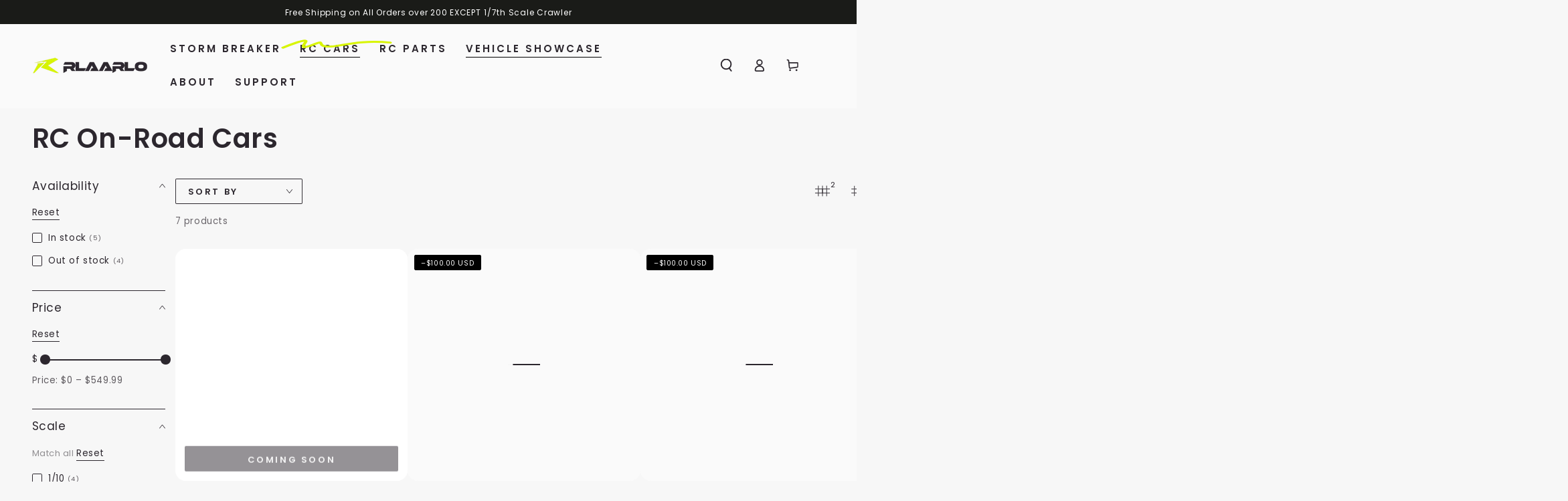

--- FILE ---
content_type: text/html; charset=utf-8
request_url: https://rlaarlo.com/collections/on-road-cars
body_size: 48070
content:
<!doctype html>
<html class="no-js" lang="en">
  <head>
    <meta charset="utf-8">
    <meta http-equiv="X-UA-Compatible" content="IE=edge">
    <meta name="viewport" content="width=device-width,initial-scale=1">
    <meta name="theme-color" content="">
    <link rel="canonical" href="https://rlaarlo.com/collections/on-road-cars">
    <link rel="preconnect" href="https://cdn.shopify.com" crossorigin><link rel="icon" type="image/png" href="//rlaarlo.com/cdn/shop/files/rlaarlo_logo32.png?crop=center&height=32&v=1709779583&width=32"><link rel="preconnect" href="https://fonts.shopifycdn.com" crossorigin><title>
      RC On-Road Cars &ndash; Rlaarlo</title>

<meta property="og:site_name" content="Rlaarlo">
<meta property="og:url" content="https://rlaarlo.com/collections/on-road-cars">
<meta property="og:title" content="RC On-Road Cars">
<meta property="og:type" content="product.group">
<meta property="og:description" content="Rlaarlo dedicates to design and manufature affordable small-scale RC Cars, RC trucks, RC buggies, and RC monster trucks of fast speed and great quality. Rlaarlo RC Cars are beginner-friendly and also achieve high performance, speed and durability at a good price.
"><meta property="og:image" content="http://rlaarlo.com/cdn/shop/collections/AK-917B_C_1_8fb0150e-691c-480c-bddc-56cb12e8944f.jpg?v=1678333543">
  <meta property="og:image:secure_url" content="https://rlaarlo.com/cdn/shop/collections/AK-917B_C_1_8fb0150e-691c-480c-bddc-56cb12e8944f.jpg?v=1678333543">
  <meta property="og:image:width" content="800">
  <meta property="og:image:height" content="800"><meta name="twitter:card" content="summary_large_image">
<meta name="twitter:title" content="RC On-Road Cars">
<meta name="twitter:description" content="Rlaarlo dedicates to design and manufature affordable small-scale RC Cars, RC trucks, RC buggies, and RC monster trucks of fast speed and great quality. Rlaarlo RC Cars are beginner-friendly and also achieve high performance, speed and durability at a good price.
">


    <script async crossorigin fetchpriority="high" src="/cdn/shopifycloud/importmap-polyfill/es-modules-shim.2.4.0.js"></script>
<script type="importmap">
      {
        "imports": {
          "mdl-scrollsnap": "//rlaarlo.com/cdn/shop/t/109/assets/scrollsnap.js?v=170600829773392310311765849816",
          "timeline-component": "//rlaarlo.com/cdn/shop/t/109/assets/timeline-component.js?v=25828140184624228211765849833",
          "comparison-table-component": "//rlaarlo.com/cdn/shop/t/109/assets/comparison-table-component.js?v=76363157117044982441765849792",
          "dual-scroll-component": "//rlaarlo.com/cdn/shop/t/109/assets/section-dual-scroll.js?v=39769671162716719941765849820"
        }
      }
    </script>

    <script src="//rlaarlo.com/cdn/shop/t/109/assets/vendor-v4.js" defer="defer"></script>
    <script src="//rlaarlo.com/cdn/shop/t/109/assets/pubsub.js?v=64530984355039965911765849814" defer="defer"></script>
    <script src="//rlaarlo.com/cdn/shop/t/109/assets/global.js?v=82582526768409861631765849808" defer="defer"></script>
    <script src="//rlaarlo.com/cdn/shop/t/109/assets/modules-basis.js?v=7117348240208911571765849810" defer="defer"></script>

    <script>window.performance && window.performance.mark && window.performance.mark('shopify.content_for_header.start');</script><meta name="google-site-verification" content="5jHiZAc6EmQxNR3P4Qo-1oEoBhlWZinVaZdDVaLP0qU">
<meta id="shopify-digital-wallet" name="shopify-digital-wallet" content="/64427491571/digital_wallets/dialog">
<meta name="shopify-checkout-api-token" content="070d4a4992b88e379a6de08f34ebdfae">
<meta id="in-context-paypal-metadata" data-shop-id="64427491571" data-venmo-supported="false" data-environment="production" data-locale="en_US" data-paypal-v4="true" data-currency="USD">
<link rel="alternate" type="application/atom+xml" title="Feed" href="/collections/on-road-cars.atom" />
<link rel="alternate" type="application/json+oembed" href="https://rlaarlo.com/collections/on-road-cars.oembed">
<script async="async" src="/checkouts/internal/preloads.js?locale=en-US"></script>
<link rel="preconnect" href="https://shop.app" crossorigin="anonymous">
<script async="async" src="https://shop.app/checkouts/internal/preloads.js?locale=en-US&shop_id=64427491571" crossorigin="anonymous"></script>
<script id="apple-pay-shop-capabilities" type="application/json">{"shopId":64427491571,"countryCode":"HK","currencyCode":"USD","merchantCapabilities":["supports3DS"],"merchantId":"gid:\/\/shopify\/Shop\/64427491571","merchantName":"Rlaarlo","requiredBillingContactFields":["postalAddress","email","phone"],"requiredShippingContactFields":["postalAddress","email","phone"],"shippingType":"shipping","supportedNetworks":["visa","masterCard","amex"],"total":{"type":"pending","label":"Rlaarlo","amount":"1.00"},"shopifyPaymentsEnabled":true,"supportsSubscriptions":true}</script>
<script id="shopify-features" type="application/json">{"accessToken":"070d4a4992b88e379a6de08f34ebdfae","betas":["rich-media-storefront-analytics"],"domain":"rlaarlo.com","predictiveSearch":true,"shopId":64427491571,"locale":"en"}</script>
<script>var Shopify = Shopify || {};
Shopify.shop = "rlaarlo.myshopify.com";
Shopify.locale = "en";
Shopify.currency = {"active":"USD","rate":"1.0"};
Shopify.country = "US";
Shopify.theme = {"name":"SBK16","id":157321625843,"schema_name":"Be Yours","schema_version":"8.5.0","theme_store_id":1399,"role":"main"};
Shopify.theme.handle = "null";
Shopify.theme.style = {"id":null,"handle":null};
Shopify.cdnHost = "rlaarlo.com/cdn";
Shopify.routes = Shopify.routes || {};
Shopify.routes.root = "/";</script>
<script type="module">!function(o){(o.Shopify=o.Shopify||{}).modules=!0}(window);</script>
<script>!function(o){function n(){var o=[];function n(){o.push(Array.prototype.slice.apply(arguments))}return n.q=o,n}var t=o.Shopify=o.Shopify||{};t.loadFeatures=n(),t.autoloadFeatures=n()}(window);</script>
<script>
  window.ShopifyPay = window.ShopifyPay || {};
  window.ShopifyPay.apiHost = "shop.app\/pay";
  window.ShopifyPay.redirectState = null;
</script>
<script id="shop-js-analytics" type="application/json">{"pageType":"collection"}</script>
<script defer="defer" async type="module" src="//rlaarlo.com/cdn/shopifycloud/shop-js/modules/v2/client.init-shop-cart-sync_BdyHc3Nr.en.esm.js"></script>
<script defer="defer" async type="module" src="//rlaarlo.com/cdn/shopifycloud/shop-js/modules/v2/chunk.common_Daul8nwZ.esm.js"></script>
<script type="module">
  await import("//rlaarlo.com/cdn/shopifycloud/shop-js/modules/v2/client.init-shop-cart-sync_BdyHc3Nr.en.esm.js");
await import("//rlaarlo.com/cdn/shopifycloud/shop-js/modules/v2/chunk.common_Daul8nwZ.esm.js");

  window.Shopify.SignInWithShop?.initShopCartSync?.({"fedCMEnabled":true,"windoidEnabled":true});

</script>
<script>
  window.Shopify = window.Shopify || {};
  if (!window.Shopify.featureAssets) window.Shopify.featureAssets = {};
  window.Shopify.featureAssets['shop-js'] = {"shop-cart-sync":["modules/v2/client.shop-cart-sync_QYOiDySF.en.esm.js","modules/v2/chunk.common_Daul8nwZ.esm.js"],"init-fed-cm":["modules/v2/client.init-fed-cm_DchLp9rc.en.esm.js","modules/v2/chunk.common_Daul8nwZ.esm.js"],"shop-button":["modules/v2/client.shop-button_OV7bAJc5.en.esm.js","modules/v2/chunk.common_Daul8nwZ.esm.js"],"init-windoid":["modules/v2/client.init-windoid_DwxFKQ8e.en.esm.js","modules/v2/chunk.common_Daul8nwZ.esm.js"],"shop-cash-offers":["modules/v2/client.shop-cash-offers_DWtL6Bq3.en.esm.js","modules/v2/chunk.common_Daul8nwZ.esm.js","modules/v2/chunk.modal_CQq8HTM6.esm.js"],"shop-toast-manager":["modules/v2/client.shop-toast-manager_CX9r1SjA.en.esm.js","modules/v2/chunk.common_Daul8nwZ.esm.js"],"init-shop-email-lookup-coordinator":["modules/v2/client.init-shop-email-lookup-coordinator_UhKnw74l.en.esm.js","modules/v2/chunk.common_Daul8nwZ.esm.js"],"pay-button":["modules/v2/client.pay-button_DzxNnLDY.en.esm.js","modules/v2/chunk.common_Daul8nwZ.esm.js"],"avatar":["modules/v2/client.avatar_BTnouDA3.en.esm.js"],"init-shop-cart-sync":["modules/v2/client.init-shop-cart-sync_BdyHc3Nr.en.esm.js","modules/v2/chunk.common_Daul8nwZ.esm.js"],"shop-login-button":["modules/v2/client.shop-login-button_D8B466_1.en.esm.js","modules/v2/chunk.common_Daul8nwZ.esm.js","modules/v2/chunk.modal_CQq8HTM6.esm.js"],"init-customer-accounts-sign-up":["modules/v2/client.init-customer-accounts-sign-up_C8fpPm4i.en.esm.js","modules/v2/client.shop-login-button_D8B466_1.en.esm.js","modules/v2/chunk.common_Daul8nwZ.esm.js","modules/v2/chunk.modal_CQq8HTM6.esm.js"],"init-shop-for-new-customer-accounts":["modules/v2/client.init-shop-for-new-customer-accounts_CVTO0Ztu.en.esm.js","modules/v2/client.shop-login-button_D8B466_1.en.esm.js","modules/v2/chunk.common_Daul8nwZ.esm.js","modules/v2/chunk.modal_CQq8HTM6.esm.js"],"init-customer-accounts":["modules/v2/client.init-customer-accounts_dRgKMfrE.en.esm.js","modules/v2/client.shop-login-button_D8B466_1.en.esm.js","modules/v2/chunk.common_Daul8nwZ.esm.js","modules/v2/chunk.modal_CQq8HTM6.esm.js"],"shop-follow-button":["modules/v2/client.shop-follow-button_CkZpjEct.en.esm.js","modules/v2/chunk.common_Daul8nwZ.esm.js","modules/v2/chunk.modal_CQq8HTM6.esm.js"],"lead-capture":["modules/v2/client.lead-capture_BntHBhfp.en.esm.js","modules/v2/chunk.common_Daul8nwZ.esm.js","modules/v2/chunk.modal_CQq8HTM6.esm.js"],"checkout-modal":["modules/v2/client.checkout-modal_CfxcYbTm.en.esm.js","modules/v2/chunk.common_Daul8nwZ.esm.js","modules/v2/chunk.modal_CQq8HTM6.esm.js"],"shop-login":["modules/v2/client.shop-login_Da4GZ2H6.en.esm.js","modules/v2/chunk.common_Daul8nwZ.esm.js","modules/v2/chunk.modal_CQq8HTM6.esm.js"],"payment-terms":["modules/v2/client.payment-terms_MV4M3zvL.en.esm.js","modules/v2/chunk.common_Daul8nwZ.esm.js","modules/v2/chunk.modal_CQq8HTM6.esm.js"]};
</script>
<script>(function() {
  var isLoaded = false;
  function asyncLoad() {
    if (isLoaded) return;
    isLoaded = true;
    var urls = ["https:\/\/loox.io\/widget\/4JZdN97uvh\/loox.1653553943850.js?shop=rlaarlo.myshopify.com","https:\/\/sdks.automizely.com\/conversions\/v1\/conversions.js?app_connection_id=5753bf1cf45c46769535476c5c24c54b\u0026mapped_org_id=ac183e9c052df0e58559b5cb86984a56_v1\u0026shop=rlaarlo.myshopify.com","https:\/\/app.marketin.cn\/page\/shopify\/mktjs?id=486d2788a8319ce1b4596465d23a95af\u0026v=1693297709728\u0026shop=rlaarlo.myshopify.com","https:\/\/cdn.nfcube.com\/instafeed-40ebc9823b709c4a638658c32f26f4a3.js?shop=rlaarlo.myshopify.com","\/\/cdn.shopify.com\/proxy\/66a2bba9599c94ec0eb1145937e3064536131141c4cae4d9f0cad6e01063416b\/api.goaffpro.com\/loader.js?shop=rlaarlo.myshopify.com\u0026sp-cache-control=cHVibGljLCBtYXgtYWdlPTkwMA"];
    for (var i = 0; i < urls.length; i++) {
      var s = document.createElement('script');
      s.type = 'text/javascript';
      s.async = true;
      s.src = urls[i];
      var x = document.getElementsByTagName('script')[0];
      x.parentNode.insertBefore(s, x);
    }
  };
  if(window.attachEvent) {
    window.attachEvent('onload', asyncLoad);
  } else {
    window.addEventListener('load', asyncLoad, false);
  }
})();</script>
<script id="__st">var __st={"a":64427491571,"offset":28800,"reqid":"3b150a67-b660-449e-a315-b5227f8b24f1-1769008413","pageurl":"rlaarlo.com\/collections\/on-road-cars","u":"293a9b85d2a4","p":"collection","rtyp":"collection","rid":413735813363};</script>
<script>window.ShopifyPaypalV4VisibilityTracking = true;</script>
<script id="captcha-bootstrap">!function(){'use strict';const t='contact',e='account',n='new_comment',o=[[t,t],['blogs',n],['comments',n],[t,'customer']],c=[[e,'customer_login'],[e,'guest_login'],[e,'recover_customer_password'],[e,'create_customer']],r=t=>t.map((([t,e])=>`form[action*='/${t}']:not([data-nocaptcha='true']) input[name='form_type'][value='${e}']`)).join(','),a=t=>()=>t?[...document.querySelectorAll(t)].map((t=>t.form)):[];function s(){const t=[...o],e=r(t);return a(e)}const i='password',u='form_key',d=['recaptcha-v3-token','g-recaptcha-response','h-captcha-response',i],f=()=>{try{return window.sessionStorage}catch{return}},m='__shopify_v',_=t=>t.elements[u];function p(t,e,n=!1){try{const o=window.sessionStorage,c=JSON.parse(o.getItem(e)),{data:r}=function(t){const{data:e,action:n}=t;return t[m]||n?{data:e,action:n}:{data:t,action:n}}(c);for(const[e,n]of Object.entries(r))t.elements[e]&&(t.elements[e].value=n);n&&o.removeItem(e)}catch(o){console.error('form repopulation failed',{error:o})}}const l='form_type',E='cptcha';function T(t){t.dataset[E]=!0}const w=window,h=w.document,L='Shopify',v='ce_forms',y='captcha';let A=!1;((t,e)=>{const n=(g='f06e6c50-85a8-45c8-87d0-21a2b65856fe',I='https://cdn.shopify.com/shopifycloud/storefront-forms-hcaptcha/ce_storefront_forms_captcha_hcaptcha.v1.5.2.iife.js',D={infoText:'Protected by hCaptcha',privacyText:'Privacy',termsText:'Terms'},(t,e,n)=>{const o=w[L][v],c=o.bindForm;if(c)return c(t,g,e,D).then(n);var r;o.q.push([[t,g,e,D],n]),r=I,A||(h.body.append(Object.assign(h.createElement('script'),{id:'captcha-provider',async:!0,src:r})),A=!0)});var g,I,D;w[L]=w[L]||{},w[L][v]=w[L][v]||{},w[L][v].q=[],w[L][y]=w[L][y]||{},w[L][y].protect=function(t,e){n(t,void 0,e),T(t)},Object.freeze(w[L][y]),function(t,e,n,w,h,L){const[v,y,A,g]=function(t,e,n){const i=e?o:[],u=t?c:[],d=[...i,...u],f=r(d),m=r(i),_=r(d.filter((([t,e])=>n.includes(e))));return[a(f),a(m),a(_),s()]}(w,h,L),I=t=>{const e=t.target;return e instanceof HTMLFormElement?e:e&&e.form},D=t=>v().includes(t);t.addEventListener('submit',(t=>{const e=I(t);if(!e)return;const n=D(e)&&!e.dataset.hcaptchaBound&&!e.dataset.recaptchaBound,o=_(e),c=g().includes(e)&&(!o||!o.value);(n||c)&&t.preventDefault(),c&&!n&&(function(t){try{if(!f())return;!function(t){const e=f();if(!e)return;const n=_(t);if(!n)return;const o=n.value;o&&e.removeItem(o)}(t);const e=Array.from(Array(32),(()=>Math.random().toString(36)[2])).join('');!function(t,e){_(t)||t.append(Object.assign(document.createElement('input'),{type:'hidden',name:u})),t.elements[u].value=e}(t,e),function(t,e){const n=f();if(!n)return;const o=[...t.querySelectorAll(`input[type='${i}']`)].map((({name:t})=>t)),c=[...d,...o],r={};for(const[a,s]of new FormData(t).entries())c.includes(a)||(r[a]=s);n.setItem(e,JSON.stringify({[m]:1,action:t.action,data:r}))}(t,e)}catch(e){console.error('failed to persist form',e)}}(e),e.submit())}));const S=(t,e)=>{t&&!t.dataset[E]&&(n(t,e.some((e=>e===t))),T(t))};for(const o of['focusin','change'])t.addEventListener(o,(t=>{const e=I(t);D(e)&&S(e,y())}));const B=e.get('form_key'),M=e.get(l),P=B&&M;t.addEventListener('DOMContentLoaded',(()=>{const t=y();if(P)for(const e of t)e.elements[l].value===M&&p(e,B);[...new Set([...A(),...v().filter((t=>'true'===t.dataset.shopifyCaptcha))])].forEach((e=>S(e,t)))}))}(h,new URLSearchParams(w.location.search),n,t,e,['guest_login'])})(!1,!0)}();</script>
<script integrity="sha256-4kQ18oKyAcykRKYeNunJcIwy7WH5gtpwJnB7kiuLZ1E=" data-source-attribution="shopify.loadfeatures" defer="defer" src="//rlaarlo.com/cdn/shopifycloud/storefront/assets/storefront/load_feature-a0a9edcb.js" crossorigin="anonymous"></script>
<script crossorigin="anonymous" defer="defer" src="//rlaarlo.com/cdn/shopifycloud/storefront/assets/shopify_pay/storefront-65b4c6d7.js?v=20250812"></script>
<script data-source-attribution="shopify.dynamic_checkout.dynamic.init">var Shopify=Shopify||{};Shopify.PaymentButton=Shopify.PaymentButton||{isStorefrontPortableWallets:!0,init:function(){window.Shopify.PaymentButton.init=function(){};var t=document.createElement("script");t.src="https://rlaarlo.com/cdn/shopifycloud/portable-wallets/latest/portable-wallets.en.js",t.type="module",document.head.appendChild(t)}};
</script>
<script data-source-attribution="shopify.dynamic_checkout.buyer_consent">
  function portableWalletsHideBuyerConsent(e){var t=document.getElementById("shopify-buyer-consent"),n=document.getElementById("shopify-subscription-policy-button");t&&n&&(t.classList.add("hidden"),t.setAttribute("aria-hidden","true"),n.removeEventListener("click",e))}function portableWalletsShowBuyerConsent(e){var t=document.getElementById("shopify-buyer-consent"),n=document.getElementById("shopify-subscription-policy-button");t&&n&&(t.classList.remove("hidden"),t.removeAttribute("aria-hidden"),n.addEventListener("click",e))}window.Shopify?.PaymentButton&&(window.Shopify.PaymentButton.hideBuyerConsent=portableWalletsHideBuyerConsent,window.Shopify.PaymentButton.showBuyerConsent=portableWalletsShowBuyerConsent);
</script>
<script data-source-attribution="shopify.dynamic_checkout.cart.bootstrap">document.addEventListener("DOMContentLoaded",(function(){function t(){return document.querySelector("shopify-accelerated-checkout-cart, shopify-accelerated-checkout")}if(t())Shopify.PaymentButton.init();else{new MutationObserver((function(e,n){t()&&(Shopify.PaymentButton.init(),n.disconnect())})).observe(document.body,{childList:!0,subtree:!0})}}));
</script>
<script id='scb4127' type='text/javascript' async='' src='https://rlaarlo.com/cdn/shopifycloud/privacy-banner/storefront-banner.js'></script><link id="shopify-accelerated-checkout-styles" rel="stylesheet" media="screen" href="https://rlaarlo.com/cdn/shopifycloud/portable-wallets/latest/accelerated-checkout-backwards-compat.css" crossorigin="anonymous">
<style id="shopify-accelerated-checkout-cart">
        #shopify-buyer-consent {
  margin-top: 1em;
  display: inline-block;
  width: 100%;
}

#shopify-buyer-consent.hidden {
  display: none;
}

#shopify-subscription-policy-button {
  background: none;
  border: none;
  padding: 0;
  text-decoration: underline;
  font-size: inherit;
  cursor: pointer;
}

#shopify-subscription-policy-button::before {
  box-shadow: none;
}

      </style>
<script id="sections-script" data-sections="header" defer="defer" src="//rlaarlo.com/cdn/shop/t/109/compiled_assets/scripts.js?v=11570"></script>
<script>window.performance && window.performance.mark && window.performance.mark('shopify.content_for_header.end');</script><style data-shopify>@font-face {
  font-family: Poppins;
  font-weight: 400;
  font-style: normal;
  font-display: swap;
  src: url("//rlaarlo.com/cdn/fonts/poppins/poppins_n4.0ba78fa5af9b0e1a374041b3ceaadf0a43b41362.woff2") format("woff2"),
       url("//rlaarlo.com/cdn/fonts/poppins/poppins_n4.214741a72ff2596839fc9760ee7a770386cf16ca.woff") format("woff");
}

  @font-face {
  font-family: Poppins;
  font-weight: 600;
  font-style: normal;
  font-display: swap;
  src: url("//rlaarlo.com/cdn/fonts/poppins/poppins_n6.aa29d4918bc243723d56b59572e18228ed0786f6.woff2") format("woff2"),
       url("//rlaarlo.com/cdn/fonts/poppins/poppins_n6.5f815d845fe073750885d5b7e619ee00e8111208.woff") format("woff");
}

  @font-face {
  font-family: Poppins;
  font-weight: 400;
  font-style: italic;
  font-display: swap;
  src: url("//rlaarlo.com/cdn/fonts/poppins/poppins_i4.846ad1e22474f856bd6b81ba4585a60799a9f5d2.woff2") format("woff2"),
       url("//rlaarlo.com/cdn/fonts/poppins/poppins_i4.56b43284e8b52fc64c1fd271f289a39e8477e9ec.woff") format("woff");
}

  @font-face {
  font-family: Poppins;
  font-weight: 600;
  font-style: italic;
  font-display: swap;
  src: url("//rlaarlo.com/cdn/fonts/poppins/poppins_i6.bb8044d6203f492888d626dafda3c2999253e8e9.woff2") format("woff2"),
       url("//rlaarlo.com/cdn/fonts/poppins/poppins_i6.e233dec1a61b1e7dead9f920159eda42280a02c3.woff") format("woff");
}

  @font-face {
  font-family: Poppins;
  font-weight: 600;
  font-style: normal;
  font-display: swap;
  src: url("//rlaarlo.com/cdn/fonts/poppins/poppins_n6.aa29d4918bc243723d56b59572e18228ed0786f6.woff2") format("woff2"),
       url("//rlaarlo.com/cdn/fonts/poppins/poppins_n6.5f815d845fe073750885d5b7e619ee00e8111208.woff") format("woff");
}

  @font-face {
  font-family: Poppins;
  font-weight: 600;
  font-style: normal;
  font-display: swap;
  src: url("//rlaarlo.com/cdn/fonts/poppins/poppins_n6.aa29d4918bc243723d56b59572e18228ed0786f6.woff2") format("woff2"),
       url("//rlaarlo.com/cdn/fonts/poppins/poppins_n6.5f815d845fe073750885d5b7e619ee00e8111208.woff") format("woff");
}


  :root {
    --font-body-family: Poppins, sans-serif;
    --font-body-style: normal;
    --font-body-weight: 400;

    --font-heading-family: Poppins, sans-serif;
    --font-heading-style: normal;
    --font-heading-weight: 600;

    --font-body-scale: 0.95;
    --font-heading-scale: 1.0526315789473684;

    --font-navigation-family: var(--font-heading-family);
    --font-navigation-size: 15px;
    --font-navigation-weight: var(--font-heading-weight);
    --font-button-family: var(--font-heading-family);
    --font-button-size: 15px;
    --font-button-baseline: 0.2rem;
    --font-price-family: var(--font-heading-family);
    --font-price-scale: var(--font-heading-scale);

    --color-base-text: 44, 39, 46;
    --color-base-background: 247, 247, 247;
    --color-base-solid-button-labels: 216, 245, 4;
    --color-base-outline-button-labels: 44, 39, 46;
    --color-base-accent: 44, 39, 46;
    --color-base-heading: 44, 39, 46;
    --color-base-border: 44, 39, 46;
    --color-placeholder: 250, 250, 250;
    --color-overlay: 255, 142, 0;
    --color-keyboard-focus: 216, 245, 4;
    --color-shadow: 0, 0, 0;
    --shadow-opacity: 1;

    --color-background-dark: 227, 227, 227;
    --color-price: #000000;
    --color-sale-price: #000000;
    --color-sale-badge-background: #000000;
    --color-reviews: #d8f504;
    --color-critical: #d72c0d;
    --color-success: #008060;
    --color-highlight: 255, 142, 0;

    --payment-terms-background-color: #f7f7f7;
    --page-width: 160rem;
    --page-width-margin: 0rem;

    --card-color-scheme: var(--color-placeholder);
    --card-text-alignment: start;
    --card-flex-alignment: flex-start;
    --card-image-padding: 0px;
    --card-border-width: 0px;
    --card-radius: 16px;
    --card-shadow-horizontal-offset: 0px;
    --card-shadow-vertical-offset: 0px;
    
    --button-radius: 2px;
    --button-border-width: 2px;
    --button-shadow-horizontal-offset: 0px;
    --button-shadow-vertical-offset: 0px;

    --spacing-sections-desktop: 0px;
    --spacing-sections-mobile: 0px;

    --gradient-free-ship-progress: linear-gradient(325deg,#F9423A 0,#F1E04D 100%);
    --gradient-free-ship-complete: linear-gradient(325deg, #049cff 0, #35ee7a 100%);

    --plabel-price-tag-color: #000000;
    --plabel-price-tag-background: #d1d5db;
    --plabel-price-tag-height: 2.5rem;

    --swatch-outline-color: #f4f6f8;--text-8xl: 5.95rem;
    --text-6xl: 3.7rem;
    --text-5xl: 2.95rem;
    --text-4xl: 2.2rem;
    --text-3xl: 1.825rem;
    --text-2xl: 1.45rem;
    --text-xl: 1.2rem;
    --text-lg: 1.075rem;
    --text-base: 0.95rem;
    --text-2sm: 0.7625rem;
    --text-sm: 0.825rem;
    --text-xs: 0.7rem;
    --text-3xs: 0.575rem;

    --fluid-sm-to-base: clamp(var(--text-sm), 0.8115rem + 0.1587vw, var(--text-base));
    --fluid-sm-to-lg: clamp(var(--text-sm), 0.748rem + 0.3174vw, var(--text-lg));
    --fluid-base-to-xl: clamp(var(--text-base), 0.873rem + 0.3175vw, var(--text-xl));
    --fluid-base-to-2xl: clamp(var(--text-base), 0.746rem + 0.6349vw, var(--text-2xl));
    --fluid-lg-to-2xl: clamp(var(--text-lg), 0.9722rem + 0.4444vw, var(--text-2xl));
    --fluid-xl-to-3xl: clamp(var(--text-xl), 0.4966rem + 1.1818vw, var(--text-3xl));

    --tw-translate-x: 0;
    --tw-translate-y: 0;
    --tw-rotate: 0;
    --tw-skew-x: 0;
    --tw-skew-y: 0;
    --tw-scale-x: 1;
    --tw-scale-y: 1;

    --font-normal: 400;
    --font-medium: 500;
    --font-bold: 700;

    --sp-0d5: 0.125rem;
    --sp-1: 0.25rem;
    --sp-1d5: 0.375rem;
    --sp-2: 0.5rem;
    --sp-2d5: 0.625rem;
    --sp-3: 0.75rem;
    --sp-3d5: 0.875rem;
    --sp-4: 1rem;
    --sp-4d5: 1.125rem;
    --sp-5: 1.25rem;
    --sp-5d5: 1.375rem;
    --sp-6: 1.5rem;
    --sp-6d5: 1.625rem;
    --sp-7: 1.75rem;
    --sp-7d5: 1.875rem;
    --sp-8: 2rem;
    --sp-9: 2.25rem;
    --sp-10: 2.5rem;
    --sp-12: 3rem;
    --sp-14: 3.5rem;
  }

  *,
  *::before,
  *::after {
    box-sizing: inherit;
  }

  html {
    box-sizing: border-box;
    font-size: calc(var(--font-body-scale) * 62.5%);
    height: 100%;
  }

  body {
    min-height: 100%;
    margin: 0;
    font-size: 1.5rem;
    letter-spacing: 0.06rem;
    line-height: calc(1 + 0.8 / var(--font-body-scale));
    font-family: var(--font-body-family);
    font-style: var(--font-body-style);
    font-weight: var(--font-body-weight);
  }

  @media screen and (min-width: 750px) {
    body {
      font-size: 1.6rem;
    }
  }</style><link href="//rlaarlo.com/cdn/shop/t/109/assets/base.css?v=56154053777866764741765849790" rel="stylesheet" type="text/css" media="all" /><link rel="stylesheet" href="//rlaarlo.com/cdn/shop/t/109/assets/apps.css?v=58555770612562691921765849789" media="print" fetchpriority="low" onload="this.media='all'">

    <link
        rel="preload"
        as="font"
        href="//rlaarlo.com/cdn/fonts/poppins/poppins_n4.0ba78fa5af9b0e1a374041b3ceaadf0a43b41362.woff2"
        type="font/woff2"
        crossorigin
      ><link
        rel="preload"
        as="font"
        href="//rlaarlo.com/cdn/fonts/poppins/poppins_n6.aa29d4918bc243723d56b59572e18228ed0786f6.woff2"
        type="font/woff2"
        crossorigin
      ><link rel="stylesheet" href="//rlaarlo.com/cdn/shop/t/109/assets/component-predictive-search.css?v=94320327991181004901765849800" media="print" onload="this.media='all'"><link rel="stylesheet" href="//rlaarlo.com/cdn/shop/t/109/assets/component-quick-view.css?v=161742497119562552051765849802" media="print" onload="this.media='all'"><link rel="stylesheet" href="//rlaarlo.com/cdn/shop/t/109/assets/component-color-swatches.css?v=147375175252346861151765849794" media="print" onload="this.media='all'"><script>
  document.documentElement.classList.replace('no-js', 'js');

  window.theme = window.theme || {};

  theme.routes = {
    root_url: '/',
    cart_url: '/cart',
    cart_add_url: '/cart/add',
    cart_change_url: '/cart/change',
    cart_update_url: '/cart/update',
    search_url: '/search',
    predictive_search_url: '/search/suggest'
  };

  theme.cartStrings = {
    error: `There was an error while updating your cart. Please try again.`,
    quantityError: `You can only add [quantity] of this item to your cart.`
  };
  
  theme.discountStrings = {
    error: "Discount code cannot be applied to your cart",
    shippingError: "Shipping discounts are shown at checkout after adding an address"
  };

  theme.variantStrings = {
    addToCart: `Add to cart`,
    soldOut: `COMING SOON`,
    unavailable: `Unavailable`,
    preOrder: `Pre-order`
  };

  theme.accessibilityStrings = {
    imageAvailable: `Image [index] is now available in gallery view`,
    shareSuccess: `Link copied to clipboard!`,
    fillInAllLineItemPropertyRequiredFields: `Please fill in all required fields`
  }

  theme.dateStrings = {
    d: `D`,
    day: `Day`,
    days: `Days`,
    hour: `Hour`,
    hours: `Hours`,
    minute: `Min`,
    minutes: `Mins`,
    second: `Sec`,
    seconds: `Secs`
  };theme.shopSettings = {
    moneyFormat: "${{amount}}",
    isoCode: "USD",
    cartDrawer: true,
    currencyCode: true,
    giftwrapRate: 'product'
  };

  theme.settings = {
    themeName: 'Be Yours',
    themeVersion: '8.5.0',
    agencyId: ''
  };

  /*! (c) Andrea Giammarchi @webreflection ISC */
  !function(){"use strict";var e=function(e,t){var n=function(e){for(var t=0,n=e.length;t<n;t++)r(e[t])},r=function(e){var t=e.target,n=e.attributeName,r=e.oldValue;t.attributeChangedCallback(n,r,t.getAttribute(n))};return function(o,a){var l=o.constructor.observedAttributes;return l&&e(a).then((function(){new t(n).observe(o,{attributes:!0,attributeOldValue:!0,attributeFilter:l});for(var e=0,a=l.length;e<a;e++)o.hasAttribute(l[e])&&r({target:o,attributeName:l[e],oldValue:null})})),o}};function t(e,t){(null==t||t>e.length)&&(t=e.length);for(var n=0,r=new Array(t);n<t;n++)r[n]=e[n];return r}function n(e,n){var r="undefined"!=typeof Symbol&&e[Symbol.iterator]||e["@@iterator"];if(!r){if(Array.isArray(e)||(r=function(e,n){if(e){if("string"==typeof e)return t(e,n);var r=Object.prototype.toString.call(e).slice(8,-1);return"Object"===r&&e.constructor&&(r=e.constructor.name),"Map"===r||"Set"===r?Array.from(e):"Arguments"===r||/^(?:Ui|I)nt(?:8|16|32)(?:Clamped)?Array$/.test(r)?t(e,n):void 0}}(e))||n&&e&&"number"==typeof e.length){r&&(e=r);var o=0,a=function(){};return{s:a,n:function(){return o>=e.length?{done:!0}:{done:!1,value:e[o++]}},e:function(e){throw e},f:a}}throw new TypeError("Invalid attempt to iterate non-iterable instance.\nIn order to be iterable, non-array objects must have a [Symbol.iterator]() method.")}var l,i=!0,u=!1;return{s:function(){r=r.call(e)},n:function(){var e=r.next();return i=e.done,e},e:function(e){u=!0,l=e},f:function(){try{i||null==r.return||r.return()}finally{if(u)throw l}}}}
  /*! (c) Andrea Giammarchi - ISC */var r=!0,o=!1,a="querySelectorAll",l="querySelectorAll",i=self,u=i.document,c=i.Element,s=i.MutationObserver,f=i.Set,d=i.WeakMap,h=function(e){return l in e},v=[].filter,g=function(e){var t=new d,i=function(n,r){var o;if(r)for(var a,l=function(e){return e.matches||e.webkitMatchesSelector||e.msMatchesSelector}(n),i=0,u=p.length;i<u;i++)l.call(n,a=p[i])&&(t.has(n)||t.set(n,new f),(o=t.get(n)).has(a)||(o.add(a),e.handle(n,r,a)));else t.has(n)&&(o=t.get(n),t.delete(n),o.forEach((function(t){e.handle(n,r,t)})))},g=function(e){for(var t=!(arguments.length>1&&void 0!==arguments[1])||arguments[1],n=0,r=e.length;n<r;n++)i(e[n],t)},p=e.query,y=e.root||u,m=function(e){var t=arguments.length>1&&void 0!==arguments[1]?arguments[1]:document,l=arguments.length>2&&void 0!==arguments[2]?arguments[2]:MutationObserver,i=arguments.length>3&&void 0!==arguments[3]?arguments[3]:["*"],u=function t(o,l,i,u,c,s){var f,d=n(o);try{for(d.s();!(f=d.n()).done;){var h=f.value;(s||a in h)&&(c?i.has(h)||(i.add(h),u.delete(h),e(h,c)):u.has(h)||(u.add(h),i.delete(h),e(h,c)),s||t(h[a](l),l,i,u,c,r))}}catch(e){d.e(e)}finally{d.f()}},c=new l((function(e){if(i.length){var t,a=i.join(","),l=new Set,c=new Set,s=n(e);try{for(s.s();!(t=s.n()).done;){var f=t.value,d=f.addedNodes,h=f.removedNodes;u(h,a,l,c,o,o),u(d,a,l,c,r,o)}}catch(e){s.e(e)}finally{s.f()}}})),s=c.observe;return(c.observe=function(e){return s.call(c,e,{subtree:r,childList:r})})(t),c}(i,y,s,p),b=c.prototype.attachShadow;return b&&(c.prototype.attachShadow=function(e){var t=b.call(this,e);return m.observe(t),t}),p.length&&g(y[l](p)),{drop:function(e){for(var n=0,r=e.length;n<r;n++)t.delete(e[n])},flush:function(){for(var e=m.takeRecords(),t=0,n=e.length;t<n;t++)g(v.call(e[t].removedNodes,h),!1),g(v.call(e[t].addedNodes,h),!0)},observer:m,parse:g}},p=self,y=p.document,m=p.Map,b=p.MutationObserver,w=p.Object,E=p.Set,S=p.WeakMap,A=p.Element,M=p.HTMLElement,O=p.Node,N=p.Error,C=p.TypeError,T=p.Reflect,q=w.defineProperty,I=w.keys,D=w.getOwnPropertyNames,L=w.setPrototypeOf,P=!self.customElements,k=function(e){for(var t=I(e),n=[],r=t.length,o=0;o<r;o++)n[o]=e[t[o]],delete e[t[o]];return function(){for(var o=0;o<r;o++)e[t[o]]=n[o]}};if(P){var x=function(){var e=this.constructor;if(!$.has(e))throw new C("Illegal constructor");var t=$.get(e);if(W)return z(W,t);var n=H.call(y,t);return z(L(n,e.prototype),t)},H=y.createElement,$=new m,_=new m,j=new m,R=new m,V=[],U=g({query:V,handle:function(e,t,n){var r=j.get(n);if(t&&!r.isPrototypeOf(e)){var o=k(e);W=L(e,r);try{new r.constructor}finally{W=null,o()}}var a="".concat(t?"":"dis","connectedCallback");a in r&&e[a]()}}).parse,W=null,F=function(e){if(!_.has(e)){var t,n=new Promise((function(e){t=e}));_.set(e,{$:n,_:t})}return _.get(e).$},z=e(F,b);q(self,"customElements",{configurable:!0,value:{define:function(e,t){if(R.has(e))throw new N('the name "'.concat(e,'" has already been used with this registry'));$.set(t,e),j.set(e,t.prototype),R.set(e,t),V.push(e),F(e).then((function(){U(y.querySelectorAll(e))})),_.get(e)._(t)},get:function(e){return R.get(e)},whenDefined:F}}),q(x.prototype=M.prototype,"constructor",{value:x}),q(self,"HTMLElement",{configurable:!0,value:x}),q(y,"createElement",{configurable:!0,value:function(e,t){var n=t&&t.is,r=n?R.get(n):R.get(e);return r?new r:H.call(y,e)}}),"isConnected"in O.prototype||q(O.prototype,"isConnected",{configurable:!0,get:function(){return!(this.ownerDocument.compareDocumentPosition(this)&this.DOCUMENT_POSITION_DISCONNECTED)}})}else if(P=!self.customElements.get("extends-li"))try{var B=function e(){return self.Reflect.construct(HTMLLIElement,[],e)};B.prototype=HTMLLIElement.prototype;var G="extends-li";self.customElements.define("extends-li",B,{extends:"li"}),P=y.createElement("li",{is:G}).outerHTML.indexOf(G)<0;var J=self.customElements,K=J.get,Q=J.whenDefined;q(self.customElements,"whenDefined",{configurable:!0,value:function(e){var t=this;return Q.call(this,e).then((function(n){return n||K.call(t,e)}))}})}catch(e){}if(P){var X=function(e){var t=ae.get(e);ve(t.querySelectorAll(this),e.isConnected)},Y=self.customElements,Z=y.createElement,ee=Y.define,te=Y.get,ne=Y.upgrade,re=T||{construct:function(e){return e.call(this)}},oe=re.construct,ae=new S,le=new E,ie=new m,ue=new m,ce=new m,se=new m,fe=[],de=[],he=function(e){return se.get(e)||te.call(Y,e)},ve=g({query:de,handle:function(e,t,n){var r=ce.get(n);if(t&&!r.isPrototypeOf(e)){var o=k(e);be=L(e,r);try{new r.constructor}finally{be=null,o()}}var a="".concat(t?"":"dis","connectedCallback");a in r&&e[a]()}}).parse,ge=g({query:fe,handle:function(e,t){ae.has(e)&&(t?le.add(e):le.delete(e),de.length&&X.call(de,e))}}).parse,pe=A.prototype.attachShadow;pe&&(A.prototype.attachShadow=function(e){var t=pe.call(this,e);return ae.set(this,t),t});var ye=function(e){if(!ue.has(e)){var t,n=new Promise((function(e){t=e}));ue.set(e,{$:n,_:t})}return ue.get(e).$},me=e(ye,b),be=null;D(self).filter((function(e){return/^HTML.*Element$/.test(e)})).forEach((function(e){var t=self[e];function n(){var e=this.constructor;if(!ie.has(e))throw new C("Illegal constructor");var n=ie.get(e),r=n.is,o=n.tag;if(r){if(be)return me(be,r);var a=Z.call(y,o);return a.setAttribute("is",r),me(L(a,e.prototype),r)}return oe.call(this,t,[],e)}q(n.prototype=t.prototype,"constructor",{value:n}),q(self,e,{value:n})})),q(y,"createElement",{configurable:!0,value:function(e,t){var n=t&&t.is;if(n){var r=se.get(n);if(r&&ie.get(r).tag===e)return new r}var o=Z.call(y,e);return n&&o.setAttribute("is",n),o}}),q(Y,"get",{configurable:!0,value:he}),q(Y,"whenDefined",{configurable:!0,value:ye}),q(Y,"upgrade",{configurable:!0,value:function(e){var t=e.getAttribute("is");if(t){var n=se.get(t);if(n)return void me(L(e,n.prototype),t)}ne.call(Y,e)}}),q(Y,"define",{configurable:!0,value:function(e,t,n){if(he(e))throw new N("'".concat(e,"' has already been defined as a custom element"));var r,o=n&&n.extends;ie.set(t,o?{is:e,tag:o}:{is:"",tag:e}),o?(r="".concat(o,'[is="').concat(e,'"]'),ce.set(r,t.prototype),se.set(e,t),de.push(r)):(ee.apply(Y,arguments),fe.push(r=e)),ye(e).then((function(){o?(ve(y.querySelectorAll(r)),le.forEach(X,[r])):ge(y.querySelectorAll(r))})),ue.get(e)._(t)}})}}();
</script>


<!-- BEGIN app block: shopify://apps/microsoft-clarity/blocks/clarity_js/31c3d126-8116-4b4a-8ba1-baeda7c4aeea -->
<script type="text/javascript">
  (function (c, l, a, r, i, t, y) {
    c[a] = c[a] || function () { (c[a].q = c[a].q || []).push(arguments); };
    t = l.createElement(r); t.async = 1; t.src = "https://www.clarity.ms/tag/" + i + "?ref=shopify";
    y = l.getElementsByTagName(r)[0]; y.parentNode.insertBefore(t, y);

    c.Shopify.loadFeatures([{ name: "consent-tracking-api", version: "0.1" }], error => {
      if (error) {
        console.error("Error loading Shopify features:", error);
        return;
      }

      c[a]('consentv2', {
        ad_Storage: c.Shopify.customerPrivacy.marketingAllowed() ? "granted" : "denied",
        analytics_Storage: c.Shopify.customerPrivacy.analyticsProcessingAllowed() ? "granted" : "denied",
      });
    });

    l.addEventListener("visitorConsentCollected", function (e) {
      c[a]('consentv2', {
        ad_Storage: e.detail.marketingAllowed ? "granted" : "denied",
        analytics_Storage: e.detail.analyticsAllowed ? "granted" : "denied",
      });
    });
  })(window, document, "clarity", "script", "t4ujs5if5z");
</script>



<!-- END app block --><!-- BEGIN app block: shopify://apps/frequently-bought/blocks/app-embed-block/b1a8cbea-c844-4842-9529-7c62dbab1b1f --><script>
    window.codeblackbelt = window.codeblackbelt || {};
    window.codeblackbelt.shop = window.codeblackbelt.shop || 'rlaarlo.myshopify.com';
    </script><script src="//cdn.codeblackbelt.com/widgets/frequently-bought-together/bootstrap.min.js?version=2026012123+0800" async></script>
 <!-- END app block --><!-- BEGIN app block: shopify://apps/microsoft-clarity/blocks/brandAgents_js/31c3d126-8116-4b4a-8ba1-baeda7c4aeea -->





<!-- END app block --><!-- BEGIN app block: shopify://apps/pagefly-page-builder/blocks/app-embed/83e179f7-59a0-4589-8c66-c0dddf959200 -->

<!-- BEGIN app snippet: pagefly-cro-ab-testing-main -->







<script>
  ;(function () {
    const url = new URL(window.location)
    const viewParam = url.searchParams.get('view')
    if (viewParam && viewParam.includes('variant-pf-')) {
      url.searchParams.set('pf_v', viewParam)
      url.searchParams.delete('view')
      window.history.replaceState({}, '', url)
    }
  })()
</script>



<script type='module'>
  
  window.PAGEFLY_CRO = window.PAGEFLY_CRO || {}

  window.PAGEFLY_CRO['data_debug'] = {
    original_template_suffix: "all_collections",
    allow_ab_test: false,
    ab_test_start_time: 0,
    ab_test_end_time: 0,
    today_date_time: 1769008413000,
  }
  window.PAGEFLY_CRO['GA4'] = { enabled: false}
</script>

<!-- END app snippet -->








  <script src='https://cdn.shopify.com/extensions/019bb4f9-aed6-78a3-be91-e9d44663e6bf/pagefly-page-builder-215/assets/pagefly-helper.js' defer='defer'></script>

  <script src='https://cdn.shopify.com/extensions/019bb4f9-aed6-78a3-be91-e9d44663e6bf/pagefly-page-builder-215/assets/pagefly-general-helper.js' defer='defer'></script>

  <script src='https://cdn.shopify.com/extensions/019bb4f9-aed6-78a3-be91-e9d44663e6bf/pagefly-page-builder-215/assets/pagefly-snap-slider.js' defer='defer'></script>

  <script src='https://cdn.shopify.com/extensions/019bb4f9-aed6-78a3-be91-e9d44663e6bf/pagefly-page-builder-215/assets/pagefly-slideshow-v3.js' defer='defer'></script>

  <script src='https://cdn.shopify.com/extensions/019bb4f9-aed6-78a3-be91-e9d44663e6bf/pagefly-page-builder-215/assets/pagefly-slideshow-v4.js' defer='defer'></script>

  <script src='https://cdn.shopify.com/extensions/019bb4f9-aed6-78a3-be91-e9d44663e6bf/pagefly-page-builder-215/assets/pagefly-glider.js' defer='defer'></script>

  <script src='https://cdn.shopify.com/extensions/019bb4f9-aed6-78a3-be91-e9d44663e6bf/pagefly-page-builder-215/assets/pagefly-slideshow-v1-v2.js' defer='defer'></script>

  <script src='https://cdn.shopify.com/extensions/019bb4f9-aed6-78a3-be91-e9d44663e6bf/pagefly-page-builder-215/assets/pagefly-product-media.js' defer='defer'></script>

  <script src='https://cdn.shopify.com/extensions/019bb4f9-aed6-78a3-be91-e9d44663e6bf/pagefly-page-builder-215/assets/pagefly-product.js' defer='defer'></script>


<script id='pagefly-helper-data' type='application/json'>
  {
    "page_optimization": {
      "assets_prefetching": false
    },
    "elements_asset_mapper": {
      "Accordion": "https://cdn.shopify.com/extensions/019bb4f9-aed6-78a3-be91-e9d44663e6bf/pagefly-page-builder-215/assets/pagefly-accordion.js",
      "Accordion3": "https://cdn.shopify.com/extensions/019bb4f9-aed6-78a3-be91-e9d44663e6bf/pagefly-page-builder-215/assets/pagefly-accordion3.js",
      "CountDown": "https://cdn.shopify.com/extensions/019bb4f9-aed6-78a3-be91-e9d44663e6bf/pagefly-page-builder-215/assets/pagefly-countdown.js",
      "GMap1": "https://cdn.shopify.com/extensions/019bb4f9-aed6-78a3-be91-e9d44663e6bf/pagefly-page-builder-215/assets/pagefly-gmap.js",
      "GMap2": "https://cdn.shopify.com/extensions/019bb4f9-aed6-78a3-be91-e9d44663e6bf/pagefly-page-builder-215/assets/pagefly-gmap.js",
      "GMapBasicV2": "https://cdn.shopify.com/extensions/019bb4f9-aed6-78a3-be91-e9d44663e6bf/pagefly-page-builder-215/assets/pagefly-gmap.js",
      "GMapAdvancedV2": "https://cdn.shopify.com/extensions/019bb4f9-aed6-78a3-be91-e9d44663e6bf/pagefly-page-builder-215/assets/pagefly-gmap.js",
      "HTML.Video": "https://cdn.shopify.com/extensions/019bb4f9-aed6-78a3-be91-e9d44663e6bf/pagefly-page-builder-215/assets/pagefly-htmlvideo.js",
      "HTML.Video2": "https://cdn.shopify.com/extensions/019bb4f9-aed6-78a3-be91-e9d44663e6bf/pagefly-page-builder-215/assets/pagefly-htmlvideo2.js",
      "HTML.Video3": "https://cdn.shopify.com/extensions/019bb4f9-aed6-78a3-be91-e9d44663e6bf/pagefly-page-builder-215/assets/pagefly-htmlvideo2.js",
      "BackgroundVideo": "https://cdn.shopify.com/extensions/019bb4f9-aed6-78a3-be91-e9d44663e6bf/pagefly-page-builder-215/assets/pagefly-htmlvideo2.js",
      "Instagram": "https://cdn.shopify.com/extensions/019bb4f9-aed6-78a3-be91-e9d44663e6bf/pagefly-page-builder-215/assets/pagefly-instagram.js",
      "Instagram2": "https://cdn.shopify.com/extensions/019bb4f9-aed6-78a3-be91-e9d44663e6bf/pagefly-page-builder-215/assets/pagefly-instagram.js",
      "Insta3": "https://cdn.shopify.com/extensions/019bb4f9-aed6-78a3-be91-e9d44663e6bf/pagefly-page-builder-215/assets/pagefly-instagram3.js",
      "Tabs": "https://cdn.shopify.com/extensions/019bb4f9-aed6-78a3-be91-e9d44663e6bf/pagefly-page-builder-215/assets/pagefly-tab.js",
      "Tabs3": "https://cdn.shopify.com/extensions/019bb4f9-aed6-78a3-be91-e9d44663e6bf/pagefly-page-builder-215/assets/pagefly-tab3.js",
      "ProductBox": "https://cdn.shopify.com/extensions/019bb4f9-aed6-78a3-be91-e9d44663e6bf/pagefly-page-builder-215/assets/pagefly-cart.js",
      "FBPageBox2": "https://cdn.shopify.com/extensions/019bb4f9-aed6-78a3-be91-e9d44663e6bf/pagefly-page-builder-215/assets/pagefly-facebook.js",
      "FBLikeButton2": "https://cdn.shopify.com/extensions/019bb4f9-aed6-78a3-be91-e9d44663e6bf/pagefly-page-builder-215/assets/pagefly-facebook.js",
      "TwitterFeed2": "https://cdn.shopify.com/extensions/019bb4f9-aed6-78a3-be91-e9d44663e6bf/pagefly-page-builder-215/assets/pagefly-twitter.js",
      "Paragraph4": "https://cdn.shopify.com/extensions/019bb4f9-aed6-78a3-be91-e9d44663e6bf/pagefly-page-builder-215/assets/pagefly-paragraph4.js",

      "AliReviews": "https://cdn.shopify.com/extensions/019bb4f9-aed6-78a3-be91-e9d44663e6bf/pagefly-page-builder-215/assets/pagefly-3rd-elements.js",
      "BackInStock": "https://cdn.shopify.com/extensions/019bb4f9-aed6-78a3-be91-e9d44663e6bf/pagefly-page-builder-215/assets/pagefly-3rd-elements.js",
      "GloboBackInStock": "https://cdn.shopify.com/extensions/019bb4f9-aed6-78a3-be91-e9d44663e6bf/pagefly-page-builder-215/assets/pagefly-3rd-elements.js",
      "GrowaveWishlist": "https://cdn.shopify.com/extensions/019bb4f9-aed6-78a3-be91-e9d44663e6bf/pagefly-page-builder-215/assets/pagefly-3rd-elements.js",
      "InfiniteOptionsShopPad": "https://cdn.shopify.com/extensions/019bb4f9-aed6-78a3-be91-e9d44663e6bf/pagefly-page-builder-215/assets/pagefly-3rd-elements.js",
      "InkybayProductPersonalizer": "https://cdn.shopify.com/extensions/019bb4f9-aed6-78a3-be91-e9d44663e6bf/pagefly-page-builder-215/assets/pagefly-3rd-elements.js",
      "LimeSpot": "https://cdn.shopify.com/extensions/019bb4f9-aed6-78a3-be91-e9d44663e6bf/pagefly-page-builder-215/assets/pagefly-3rd-elements.js",
      "Loox": "https://cdn.shopify.com/extensions/019bb4f9-aed6-78a3-be91-e9d44663e6bf/pagefly-page-builder-215/assets/pagefly-3rd-elements.js",
      "Opinew": "https://cdn.shopify.com/extensions/019bb4f9-aed6-78a3-be91-e9d44663e6bf/pagefly-page-builder-215/assets/pagefly-3rd-elements.js",
      "Powr": "https://cdn.shopify.com/extensions/019bb4f9-aed6-78a3-be91-e9d44663e6bf/pagefly-page-builder-215/assets/pagefly-3rd-elements.js",
      "ProductReviews": "https://cdn.shopify.com/extensions/019bb4f9-aed6-78a3-be91-e9d44663e6bf/pagefly-page-builder-215/assets/pagefly-3rd-elements.js",
      "PushOwl": "https://cdn.shopify.com/extensions/019bb4f9-aed6-78a3-be91-e9d44663e6bf/pagefly-page-builder-215/assets/pagefly-3rd-elements.js",
      "ReCharge": "https://cdn.shopify.com/extensions/019bb4f9-aed6-78a3-be91-e9d44663e6bf/pagefly-page-builder-215/assets/pagefly-3rd-elements.js",
      "Rivyo": "https://cdn.shopify.com/extensions/019bb4f9-aed6-78a3-be91-e9d44663e6bf/pagefly-page-builder-215/assets/pagefly-3rd-elements.js",
      "TrackingMore": "https://cdn.shopify.com/extensions/019bb4f9-aed6-78a3-be91-e9d44663e6bf/pagefly-page-builder-215/assets/pagefly-3rd-elements.js",
      "Vitals": "https://cdn.shopify.com/extensions/019bb4f9-aed6-78a3-be91-e9d44663e6bf/pagefly-page-builder-215/assets/pagefly-3rd-elements.js",
      "Wiser": "https://cdn.shopify.com/extensions/019bb4f9-aed6-78a3-be91-e9d44663e6bf/pagefly-page-builder-215/assets/pagefly-3rd-elements.js"
    },
    "custom_elements_mapper": {
      "pf-click-action-element": "https://cdn.shopify.com/extensions/019bb4f9-aed6-78a3-be91-e9d44663e6bf/pagefly-page-builder-215/assets/pagefly-click-action-element.js",
      "pf-dialog-element": "https://cdn.shopify.com/extensions/019bb4f9-aed6-78a3-be91-e9d44663e6bf/pagefly-page-builder-215/assets/pagefly-dialog-element.js"
    }
  }
</script>


<!-- END app block --><!-- BEGIN app block: shopify://apps/instafeed/blocks/head-block/c447db20-095d-4a10-9725-b5977662c9d5 --><link rel="preconnect" href="https://cdn.nfcube.com/">
<link rel="preconnect" href="https://scontent.cdninstagram.com/">


  <script>
    document.addEventListener('DOMContentLoaded', function () {
      let instafeedScript = document.createElement('script');

      
        instafeedScript.src = 'https://cdn.nfcube.com/instafeed-40ebc9823b709c4a638658c32f26f4a3.js';
      

      document.body.appendChild(instafeedScript);
    });
  </script>





<!-- END app block --><!-- BEGIN app block: shopify://apps/simprosys-google-shopping-feed/blocks/core_settings_block/1f0b859e-9fa6-4007-97e8-4513aff5ff3b --><!-- BEGIN: GSF App Core Tags & Scripts by Simprosys Google Shopping Feed -->









<!-- END: GSF App Core Tags & Scripts by Simprosys Google Shopping Feed -->
<!-- END app block --><link href="https://monorail-edge.shopifysvc.com" rel="dns-prefetch">
<script>(function(){if ("sendBeacon" in navigator && "performance" in window) {try {var session_token_from_headers = performance.getEntriesByType('navigation')[0].serverTiming.find(x => x.name == '_s').description;} catch {var session_token_from_headers = undefined;}var session_cookie_matches = document.cookie.match(/_shopify_s=([^;]*)/);var session_token_from_cookie = session_cookie_matches && session_cookie_matches.length === 2 ? session_cookie_matches[1] : "";var session_token = session_token_from_headers || session_token_from_cookie || "";function handle_abandonment_event(e) {var entries = performance.getEntries().filter(function(entry) {return /monorail-edge.shopifysvc.com/.test(entry.name);});if (!window.abandonment_tracked && entries.length === 0) {window.abandonment_tracked = true;var currentMs = Date.now();var navigation_start = performance.timing.navigationStart;var payload = {shop_id: 64427491571,url: window.location.href,navigation_start,duration: currentMs - navigation_start,session_token,page_type: "collection"};window.navigator.sendBeacon("https://monorail-edge.shopifysvc.com/v1/produce", JSON.stringify({schema_id: "online_store_buyer_site_abandonment/1.1",payload: payload,metadata: {event_created_at_ms: currentMs,event_sent_at_ms: currentMs}}));}}window.addEventListener('pagehide', handle_abandonment_event);}}());</script>
<script id="web-pixels-manager-setup">(function e(e,d,r,n,o){if(void 0===o&&(o={}),!Boolean(null===(a=null===(i=window.Shopify)||void 0===i?void 0:i.analytics)||void 0===a?void 0:a.replayQueue)){var i,a;window.Shopify=window.Shopify||{};var t=window.Shopify;t.analytics=t.analytics||{};var s=t.analytics;s.replayQueue=[],s.publish=function(e,d,r){return s.replayQueue.push([e,d,r]),!0};try{self.performance.mark("wpm:start")}catch(e){}var l=function(){var e={modern:/Edge?\/(1{2}[4-9]|1[2-9]\d|[2-9]\d{2}|\d{4,})\.\d+(\.\d+|)|Firefox\/(1{2}[4-9]|1[2-9]\d|[2-9]\d{2}|\d{4,})\.\d+(\.\d+|)|Chrom(ium|e)\/(9{2}|\d{3,})\.\d+(\.\d+|)|(Maci|X1{2}).+ Version\/(15\.\d+|(1[6-9]|[2-9]\d|\d{3,})\.\d+)([,.]\d+|)( \(\w+\)|)( Mobile\/\w+|) Safari\/|Chrome.+OPR\/(9{2}|\d{3,})\.\d+\.\d+|(CPU[ +]OS|iPhone[ +]OS|CPU[ +]iPhone|CPU IPhone OS|CPU iPad OS)[ +]+(15[._]\d+|(1[6-9]|[2-9]\d|\d{3,})[._]\d+)([._]\d+|)|Android:?[ /-](13[3-9]|1[4-9]\d|[2-9]\d{2}|\d{4,})(\.\d+|)(\.\d+|)|Android.+Firefox\/(13[5-9]|1[4-9]\d|[2-9]\d{2}|\d{4,})\.\d+(\.\d+|)|Android.+Chrom(ium|e)\/(13[3-9]|1[4-9]\d|[2-9]\d{2}|\d{4,})\.\d+(\.\d+|)|SamsungBrowser\/([2-9]\d|\d{3,})\.\d+/,legacy:/Edge?\/(1[6-9]|[2-9]\d|\d{3,})\.\d+(\.\d+|)|Firefox\/(5[4-9]|[6-9]\d|\d{3,})\.\d+(\.\d+|)|Chrom(ium|e)\/(5[1-9]|[6-9]\d|\d{3,})\.\d+(\.\d+|)([\d.]+$|.*Safari\/(?![\d.]+ Edge\/[\d.]+$))|(Maci|X1{2}).+ Version\/(10\.\d+|(1[1-9]|[2-9]\d|\d{3,})\.\d+)([,.]\d+|)( \(\w+\)|)( Mobile\/\w+|) Safari\/|Chrome.+OPR\/(3[89]|[4-9]\d|\d{3,})\.\d+\.\d+|(CPU[ +]OS|iPhone[ +]OS|CPU[ +]iPhone|CPU IPhone OS|CPU iPad OS)[ +]+(10[._]\d+|(1[1-9]|[2-9]\d|\d{3,})[._]\d+)([._]\d+|)|Android:?[ /-](13[3-9]|1[4-9]\d|[2-9]\d{2}|\d{4,})(\.\d+|)(\.\d+|)|Mobile Safari.+OPR\/([89]\d|\d{3,})\.\d+\.\d+|Android.+Firefox\/(13[5-9]|1[4-9]\d|[2-9]\d{2}|\d{4,})\.\d+(\.\d+|)|Android.+Chrom(ium|e)\/(13[3-9]|1[4-9]\d|[2-9]\d{2}|\d{4,})\.\d+(\.\d+|)|Android.+(UC? ?Browser|UCWEB|U3)[ /]?(15\.([5-9]|\d{2,})|(1[6-9]|[2-9]\d|\d{3,})\.\d+)\.\d+|SamsungBrowser\/(5\.\d+|([6-9]|\d{2,})\.\d+)|Android.+MQ{2}Browser\/(14(\.(9|\d{2,})|)|(1[5-9]|[2-9]\d|\d{3,})(\.\d+|))(\.\d+|)|K[Aa][Ii]OS\/(3\.\d+|([4-9]|\d{2,})\.\d+)(\.\d+|)/},d=e.modern,r=e.legacy,n=navigator.userAgent;return n.match(d)?"modern":n.match(r)?"legacy":"unknown"}(),u="modern"===l?"modern":"legacy",c=(null!=n?n:{modern:"",legacy:""})[u],f=function(e){return[e.baseUrl,"/wpm","/b",e.hashVersion,"modern"===e.buildTarget?"m":"l",".js"].join("")}({baseUrl:d,hashVersion:r,buildTarget:u}),m=function(e){var d=e.version,r=e.bundleTarget,n=e.surface,o=e.pageUrl,i=e.monorailEndpoint;return{emit:function(e){var a=e.status,t=e.errorMsg,s=(new Date).getTime(),l=JSON.stringify({metadata:{event_sent_at_ms:s},events:[{schema_id:"web_pixels_manager_load/3.1",payload:{version:d,bundle_target:r,page_url:o,status:a,surface:n,error_msg:t},metadata:{event_created_at_ms:s}}]});if(!i)return console&&console.warn&&console.warn("[Web Pixels Manager] No Monorail endpoint provided, skipping logging."),!1;try{return self.navigator.sendBeacon.bind(self.navigator)(i,l)}catch(e){}var u=new XMLHttpRequest;try{return u.open("POST",i,!0),u.setRequestHeader("Content-Type","text/plain"),u.send(l),!0}catch(e){return console&&console.warn&&console.warn("[Web Pixels Manager] Got an unhandled error while logging to Monorail."),!1}}}}({version:r,bundleTarget:l,surface:e.surface,pageUrl:self.location.href,monorailEndpoint:e.monorailEndpoint});try{o.browserTarget=l,function(e){var d=e.src,r=e.async,n=void 0===r||r,o=e.onload,i=e.onerror,a=e.sri,t=e.scriptDataAttributes,s=void 0===t?{}:t,l=document.createElement("script"),u=document.querySelector("head"),c=document.querySelector("body");if(l.async=n,l.src=d,a&&(l.integrity=a,l.crossOrigin="anonymous"),s)for(var f in s)if(Object.prototype.hasOwnProperty.call(s,f))try{l.dataset[f]=s[f]}catch(e){}if(o&&l.addEventListener("load",o),i&&l.addEventListener("error",i),u)u.appendChild(l);else{if(!c)throw new Error("Did not find a head or body element to append the script");c.appendChild(l)}}({src:f,async:!0,onload:function(){if(!function(){var e,d;return Boolean(null===(d=null===(e=window.Shopify)||void 0===e?void 0:e.analytics)||void 0===d?void 0:d.initialized)}()){var d=window.webPixelsManager.init(e)||void 0;if(d){var r=window.Shopify.analytics;r.replayQueue.forEach((function(e){var r=e[0],n=e[1],o=e[2];d.publishCustomEvent(r,n,o)})),r.replayQueue=[],r.publish=d.publishCustomEvent,r.visitor=d.visitor,r.initialized=!0}}},onerror:function(){return m.emit({status:"failed",errorMsg:"".concat(f," has failed to load")})},sri:function(e){var d=/^sha384-[A-Za-z0-9+/=]+$/;return"string"==typeof e&&d.test(e)}(c)?c:"",scriptDataAttributes:o}),m.emit({status:"loading"})}catch(e){m.emit({status:"failed",errorMsg:(null==e?void 0:e.message)||"Unknown error"})}}})({shopId: 64427491571,storefrontBaseUrl: "https://rlaarlo.com",extensionsBaseUrl: "https://extensions.shopifycdn.com/cdn/shopifycloud/web-pixels-manager",monorailEndpoint: "https://monorail-edge.shopifysvc.com/unstable/produce_batch",surface: "storefront-renderer",enabledBetaFlags: ["2dca8a86"],webPixelsConfigList: [{"id":"1702232307","configuration":"{\"focusDuration\":\"3\"}","eventPayloadVersion":"v1","runtimeContext":"STRICT","scriptVersion":"5267644d2647fc677b620ee257b1625c","type":"APP","apiClientId":1743893,"privacyPurposes":["ANALYTICS","SALE_OF_DATA"],"dataSharingAdjustments":{"protectedCustomerApprovalScopes":["read_customer_personal_data"]}},{"id":"1380843763","configuration":"{\"projectId\":\"t4ujs5if5z\"}","eventPayloadVersion":"v1","runtimeContext":"STRICT","scriptVersion":"cf1781658ed156031118fc4bbc2ed159","type":"APP","apiClientId":240074326017,"privacyPurposes":[],"capabilities":["advanced_dom_events"],"dataSharingAdjustments":{"protectedCustomerApprovalScopes":["read_customer_personal_data"]}},{"id":"1325826291","configuration":"{\"account_ID\":\"361767\",\"google_analytics_tracking_tag\":\"1\",\"measurement_id\":\"2\",\"api_secret\":\"3\",\"shop_settings\":\"{\\\"custom_pixel_script\\\":\\\"https:\\\\\\\/\\\\\\\/storage.googleapis.com\\\\\\\/gsf-scripts\\\\\\\/custom-pixels\\\\\\\/rlaarlo.js\\\"}\"}","eventPayloadVersion":"v1","runtimeContext":"LAX","scriptVersion":"c6b888297782ed4a1cba19cda43d6625","type":"APP","apiClientId":1558137,"privacyPurposes":[],"dataSharingAdjustments":{"protectedCustomerApprovalScopes":["read_customer_address","read_customer_email","read_customer_name","read_customer_personal_data","read_customer_phone"]}},{"id":"1114013939","configuration":"{\"shop\":\"rlaarlo.myshopify.com\",\"cookie_duration\":\"604800\"}","eventPayloadVersion":"v1","runtimeContext":"STRICT","scriptVersion":"a2e7513c3708f34b1f617d7ce88f9697","type":"APP","apiClientId":2744533,"privacyPurposes":["ANALYTICS","MARKETING"],"dataSharingAdjustments":{"protectedCustomerApprovalScopes":["read_customer_address","read_customer_email","read_customer_name","read_customer_personal_data","read_customer_phone"]}},{"id":"931234035","configuration":"{\"hashed_organization_id\":\"ac183e9c052df0e58559b5cb86984a56_v1\",\"app_key\":\"rlaarlo\",\"allow_collect_personal_data\":\"true\"}","eventPayloadVersion":"v1","runtimeContext":"STRICT","scriptVersion":"6f6660f15c595d517f203f6e1abcb171","type":"APP","apiClientId":2814809,"privacyPurposes":["ANALYTICS","MARKETING","SALE_OF_DATA"],"dataSharingAdjustments":{"protectedCustomerApprovalScopes":["read_customer_address","read_customer_email","read_customer_name","read_customer_personal_data","read_customer_phone"]}},{"id":"516358387","configuration":"{\"config\":\"{\\\"google_tag_ids\\\":[\\\"G-3ZVSXZRK3P\\\",\\\"AW-10983006813\\\",\\\"GT-MK92LPJX\\\"],\\\"target_country\\\":\\\"US\\\",\\\"gtag_events\\\":[{\\\"type\\\":\\\"begin_checkout\\\",\\\"action_label\\\":[\\\"G-3ZVSXZRK3P\\\",\\\"AW-10983034392\\\/JagGCLjPgrcaEJicj_Uo\\\"]},{\\\"type\\\":\\\"search\\\",\\\"action_label\\\":[\\\"G-3ZVSXZRK3P\\\",\\\"AW-10983034392\\\/WtKoCLzQgrcaEJicj_Uo\\\"]},{\\\"type\\\":\\\"view_item\\\",\\\"action_label\\\":[\\\"G-3ZVSXZRK3P\\\",\\\"AW-10983034392\\\/2kGSCLnQgrcaEJicj_Uo\\\",\\\"MC-23JH4RE1SG\\\"]},{\\\"type\\\":\\\"purchase\\\",\\\"action_label\\\":[\\\"G-3ZVSXZRK3P\\\",\\\"AW-10983034392\\\/3lrZCLfLgrcaEJicj_Uo\\\",\\\"MC-23JH4RE1SG\\\"]},{\\\"type\\\":\\\"page_view\\\",\\\"action_label\\\":[\\\"G-3ZVSXZRK3P\\\",\\\"AW-10983034392\\\/02N2CL7PgrcaEJicj_Uo\\\",\\\"MC-23JH4RE1SG\\\"]},{\\\"type\\\":\\\"add_payment_info\\\",\\\"action_label\\\":[\\\"G-3ZVSXZRK3P\\\",\\\"AW-10983034392\\\/BTSwCL_QgrcaEJicj_Uo\\\"]},{\\\"type\\\":\\\"add_to_cart\\\",\\\"action_label\\\":[\\\"G-3ZVSXZRK3P\\\",\\\"AW-10983034392\\\/1wZDCLvPgrcaEJicj_Uo\\\"]}],\\\"enable_monitoring_mode\\\":false}\"}","eventPayloadVersion":"v1","runtimeContext":"OPEN","scriptVersion":"b2a88bafab3e21179ed38636efcd8a93","type":"APP","apiClientId":1780363,"privacyPurposes":[],"dataSharingAdjustments":{"protectedCustomerApprovalScopes":["read_customer_address","read_customer_email","read_customer_name","read_customer_personal_data","read_customer_phone"]}},{"id":"254116083","configuration":"{\"pixel_id\":\"495547016465492\",\"pixel_type\":\"facebook_pixel\",\"metaapp_system_user_token\":\"-\"}","eventPayloadVersion":"v1","runtimeContext":"OPEN","scriptVersion":"ca16bc87fe92b6042fbaa3acc2fbdaa6","type":"APP","apiClientId":2329312,"privacyPurposes":["ANALYTICS","MARKETING","SALE_OF_DATA"],"dataSharingAdjustments":{"protectedCustomerApprovalScopes":["read_customer_address","read_customer_email","read_customer_name","read_customer_personal_data","read_customer_phone"]}},{"id":"99352819","eventPayloadVersion":"1","runtimeContext":"LAX","scriptVersion":"1","type":"CUSTOM","privacyPurposes":["SALE_OF_DATA"],"name":"Simprosys Google Shopping Feed"},{"id":"shopify-app-pixel","configuration":"{}","eventPayloadVersion":"v1","runtimeContext":"STRICT","scriptVersion":"0450","apiClientId":"shopify-pixel","type":"APP","privacyPurposes":["ANALYTICS","MARKETING"]},{"id":"shopify-custom-pixel","eventPayloadVersion":"v1","runtimeContext":"LAX","scriptVersion":"0450","apiClientId":"shopify-pixel","type":"CUSTOM","privacyPurposes":["ANALYTICS","MARKETING"]}],isMerchantRequest: false,initData: {"shop":{"name":"Rlaarlo","paymentSettings":{"currencyCode":"USD"},"myshopifyDomain":"rlaarlo.myshopify.com","countryCode":"HK","storefrontUrl":"https:\/\/rlaarlo.com"},"customer":null,"cart":null,"checkout":null,"productVariants":[],"purchasingCompany":null},},"https://rlaarlo.com/cdn","fcfee988w5aeb613cpc8e4bc33m6693e112",{"modern":"","legacy":""},{"shopId":"64427491571","storefrontBaseUrl":"https:\/\/rlaarlo.com","extensionBaseUrl":"https:\/\/extensions.shopifycdn.com\/cdn\/shopifycloud\/web-pixels-manager","surface":"storefront-renderer","enabledBetaFlags":"[\"2dca8a86\"]","isMerchantRequest":"false","hashVersion":"fcfee988w5aeb613cpc8e4bc33m6693e112","publish":"custom","events":"[[\"page_viewed\",{}],[\"collection_viewed\",{\"collection\":{\"id\":\"413735813363\",\"title\":\"RC On-Road Cars\",\"productVariants\":[{\"price\":{\"amount\":549.99,\"currencyCode\":\"USD\"},\"product\":{\"title\":\"Rlaarlo 1\/10 On-Road Cars AK-787 Dual Motor RTR Standard Version\",\"vendor\":\"Rlaarlo\",\"id\":\"8088938971379\",\"untranslatedTitle\":\"Rlaarlo 1\/10 On-Road Cars AK-787 Dual Motor RTR Standard Version\",\"url\":\"\/products\/1-10-on-road-cars-dual-motor-ak-787\",\"type\":\"RC Cars\"},\"id\":\"43902745870579\",\"image\":{\"src\":\"\/\/rlaarlo.com\/cdn\/shop\/files\/AK-787B-CV2.jpg?v=1757321707\"},\"sku\":\"AK-787B-CV2\",\"title\":\"Blue\",\"untranslatedTitle\":\"Blue\"},{\"price\":{\"amount\":299.99,\"currencyCode\":\"USD\"},\"product\":{\"title\":\"Rlaarlo 1\/10 Carbon Fiber Brushless RTR On-Road Cars, Supercar,AK-787\",\"vendor\":\"Rlaarlo\",\"id\":\"8086474752243\",\"untranslatedTitle\":\"Rlaarlo 1\/10 Carbon Fiber Brushless RTR On-Road Cars, Supercar,AK-787\",\"url\":\"\/products\/1-10-carbon-fiber-on-road-cars-ak-787\",\"type\":\"RC Cars\"},\"id\":\"43896626938099\",\"image\":{\"src\":\"\/\/rlaarlo.com\/cdn\/shop\/files\/6bfec9f0a37e2db01dd7c992358a42c9.jpg?v=1751299781\"},\"sku\":\"AK-787O-C\",\"title\":\"Carbon Fiber \/ Orange\",\"untranslatedTitle\":\"Carbon Fiber \/ Orange\"},{\"price\":{\"amount\":299.99,\"currencyCode\":\"USD\"},\"product\":{\"title\":\"Rlaarlo 1\/10  Carbon Fiber Brushless RTR On-Road Cars, Supercar,AK-917\",\"vendor\":\"Rlaarlo\",\"id\":\"7984889200883\",\"untranslatedTitle\":\"Rlaarlo 1\/10  Carbon Fiber Brushless RTR On-Road Cars, Supercar,AK-917\",\"url\":\"\/products\/1-10-carbon-fiber-brushless-ak-917\",\"type\":\"RC Cars\"},\"id\":\"43667819725043\",\"image\":{\"src\":\"\/\/rlaarlo.com\/cdn\/shop\/products\/rlaarloAK-917R_C.jpg?v=1754982922\"},\"sku\":\"AK-917B-C\",\"title\":\"Carbon Fiber \/ Blue\",\"untranslatedTitle\":\"Carbon Fiber \/ Blue\"},{\"price\":{\"amount\":249.99,\"currencyCode\":\"USD\"},\"product\":{\"title\":\"Rlaarlo 1\/10 Metal Version Brushless RTR On-Road Cars, Supercar,AK-787\",\"vendor\":\"Rlaarlo\",\"id\":\"8086478029043\",\"untranslatedTitle\":\"Rlaarlo 1\/10 Metal Version Brushless RTR On-Road Cars, Supercar,AK-787\",\"url\":\"\/products\/1-10-metal-on-road-cars-supercar-ak-787\",\"type\":\"RC Cars\"},\"id\":\"43896634769651\",\"image\":{\"src\":\"\/\/rlaarlo.com\/cdn\/shop\/files\/cbe9754b27e8f4c401832978362ccc12.jpg?v=1722263294\"},\"sku\":\"AK-787B-A\",\"title\":\"Metal Version \/ Blue\",\"untranslatedTitle\":\"Metal Version \/ Blue\"},{\"price\":{\"amount\":199.99,\"currencyCode\":\"USD\"},\"product\":{\"title\":\"Rlaarlo 1\/10  Metal Version Brushless RTR On-Road Cars, Supercar,AK-917\",\"vendor\":\"Rlaarlo\",\"id\":\"7991219060979\",\"untranslatedTitle\":\"Rlaarlo 1\/10  Metal Version Brushless RTR On-Road Cars, Supercar,AK-917\",\"url\":\"\/products\/1-10-metal-version-brushless-supercar-ak-917\",\"type\":\"RC Cars\"},\"id\":\"43689161097459\",\"image\":{\"src\":\"\/\/rlaarlo.com\/cdn\/shop\/products\/2_96fa0979-fa33-4c2d-925f-f10fd9f176e1.jpg?v=1751299834\"},\"sku\":\"AK-917R-A\",\"title\":\"Brushless \/ Red\",\"untranslatedTitle\":\"Brushless \/ Red\"},{\"price\":{\"amount\":149.99,\"currencyCode\":\"USD\"},\"product\":{\"title\":\"Rlaarlo 1\/10 Metal Version On-Road Cars AK-787 Roller(Without Electric Parts)\",\"vendor\":\"Rlaarlo\",\"id\":\"8088613552371\",\"untranslatedTitle\":\"Rlaarlo 1\/10 Metal Version On-Road Cars AK-787 Roller(Without Electric Parts)\",\"url\":\"\/products\/1-10-metal-version-on-road-cars-ak-787-roller\",\"type\":\"RC Cars\"},\"id\":\"43901716365555\",\"image\":{\"src\":\"\/\/rlaarlo.com\/cdn\/shop\/files\/AK-787B-CROLLER_8e4da4c3-c0a8-41e1-b0b4-c6b5f93a5aa8.jpg?v=1751704358\"},\"sku\":\"AK-787B-AROLLER\",\"title\":\"Metal Version \/ Blue\",\"untranslatedTitle\":\"Metal Version \/ Blue\"},{\"price\":{\"amount\":159.99,\"currencyCode\":\"USD\"},\"product\":{\"title\":\"Rlaarlo 1\/10 Metal Version On-Road Cars AK-917 Roller(Without Electric Parts)\",\"vendor\":\"Rlaarlo\",\"id\":\"7980449366259\",\"untranslatedTitle\":\"Rlaarlo 1\/10 Metal Version On-Road Cars AK-917 Roller(Without Electric Parts)\",\"url\":\"\/products\/ak-917-1-10-car-frame-set\",\"type\":\"RC Cars\"},\"id\":\"43653028446451\",\"image\":{\"src\":\"\/\/rlaarlo.com\/cdn\/shop\/products\/AK-917R_A_ROLLER.jpg?v=1751300979\"},\"sku\":\"AK-917R-AROLLER\",\"title\":\"Metal Version \/ Red\",\"untranslatedTitle\":\"Metal Version \/ Red\"}]}}]]"});</script><script>
  window.ShopifyAnalytics = window.ShopifyAnalytics || {};
  window.ShopifyAnalytics.meta = window.ShopifyAnalytics.meta || {};
  window.ShopifyAnalytics.meta.currency = 'USD';
  var meta = {"products":[{"id":8088938971379,"gid":"gid:\/\/shopify\/Product\/8088938971379","vendor":"Rlaarlo","type":"RC Cars","handle":"1-10-on-road-cars-dual-motor-ak-787","variants":[{"id":43902745870579,"price":54999,"name":"Rlaarlo 1\/10 On-Road Cars AK-787 Dual Motor RTR Standard Version - Blue","public_title":"Blue","sku":"AK-787B-CV2"},{"id":43902745903347,"price":54999,"name":"Rlaarlo 1\/10 On-Road Cars AK-787 Dual Motor RTR Standard Version - Orange","public_title":"Orange","sku":"AK-787O-CV2"}],"remote":false},{"id":8086474752243,"gid":"gid:\/\/shopify\/Product\/8086474752243","vendor":"Rlaarlo","type":"RC Cars","handle":"1-10-carbon-fiber-on-road-cars-ak-787","variants":[{"id":43896626938099,"price":29999,"name":"Rlaarlo 1\/10 Carbon Fiber Brushless RTR On-Road Cars, Supercar,AK-787 - Carbon Fiber \/ Orange","public_title":"Carbon Fiber \/ Orange","sku":"AK-787O-C"},{"id":43896626970867,"price":29999,"name":"Rlaarlo 1\/10 Carbon Fiber Brushless RTR On-Road Cars, Supercar,AK-787 - Carbon Fiber \/ Blue","public_title":"Carbon Fiber \/ Blue","sku":"AK-787B-C"}],"remote":false},{"id":7984889200883,"gid":"gid:\/\/shopify\/Product\/7984889200883","vendor":"Rlaarlo","type":"RC Cars","handle":"1-10-carbon-fiber-brushless-ak-917","variants":[{"id":43667819725043,"price":29999,"name":"Rlaarlo 1\/10  Carbon Fiber Brushless RTR On-Road Cars, Supercar,AK-917 - Carbon Fiber \/ Blue","public_title":"Carbon Fiber \/ Blue","sku":"AK-917B-C"},{"id":43667819757811,"price":29999,"name":"Rlaarlo 1\/10  Carbon Fiber Brushless RTR On-Road Cars, Supercar,AK-917 - Carbon Fiber \/ Red","public_title":"Carbon Fiber \/ Red","sku":"AK-917R-C"}],"remote":false},{"id":8086478029043,"gid":"gid:\/\/shopify\/Product\/8086478029043","vendor":"Rlaarlo","type":"RC Cars","handle":"1-10-metal-on-road-cars-supercar-ak-787","variants":[{"id":43896634769651,"price":24999,"name":"Rlaarlo 1\/10 Metal Version Brushless RTR On-Road Cars, Supercar,AK-787 - Metal Version \/ Blue","public_title":"Metal Version \/ Blue","sku":"AK-787B-A"},{"id":43896634802419,"price":24999,"name":"Rlaarlo 1\/10 Metal Version Brushless RTR On-Road Cars, Supercar,AK-787 - Metal Version \/ Orange","public_title":"Metal Version \/ Orange","sku":"AK-787O-A"}],"remote":false},{"id":7991219060979,"gid":"gid:\/\/shopify\/Product\/7991219060979","vendor":"Rlaarlo","type":"RC Cars","handle":"1-10-metal-version-brushless-supercar-ak-917","variants":[{"id":43689161097459,"price":19999,"name":"Rlaarlo 1\/10  Metal Version Brushless RTR On-Road Cars, Supercar,AK-917 - Brushless \/ Red","public_title":"Brushless \/ Red","sku":"AK-917R-A"},{"id":43689161031923,"price":19999,"name":"Rlaarlo 1\/10  Metal Version Brushless RTR On-Road Cars, Supercar,AK-917 - Brushless \/ Blue","public_title":"Brushless \/ Blue","sku":"AK-917B-A"}],"remote":false},{"id":8088613552371,"gid":"gid:\/\/shopify\/Product\/8088613552371","vendor":"Rlaarlo","type":"RC Cars","handle":"1-10-metal-version-on-road-cars-ak-787-roller","variants":[{"id":43901716365555,"price":14999,"name":"Rlaarlo 1\/10 Metal Version On-Road Cars AK-787 Roller(Without Electric Parts) - Metal Version \/ Blue","public_title":"Metal Version \/ Blue","sku":"AK-787B-AROLLER"},{"id":43901716398323,"price":14999,"name":"Rlaarlo 1\/10 Metal Version On-Road Cars AK-787 Roller(Without Electric Parts) - Metal Version \/ Orange","public_title":"Metal Version \/ Orange","sku":"AK-787O-AROLLER"}],"remote":false},{"id":7980449366259,"gid":"gid:\/\/shopify\/Product\/7980449366259","vendor":"Rlaarlo","type":"RC Cars","handle":"ak-917-1-10-car-frame-set","variants":[{"id":43653028446451,"price":15999,"name":"Rlaarlo 1\/10 Metal Version On-Road Cars AK-917 Roller(Without Electric Parts) - Metal Version \/ Red","public_title":"Metal Version \/ Red","sku":"AK-917R-AROLLER"},{"id":43653028413683,"price":15999,"name":"Rlaarlo 1\/10 Metal Version On-Road Cars AK-917 Roller(Without Electric Parts) - Metal Version \/ Blue","public_title":"Metal Version \/ Blue","sku":"AK-917B-AROLLER"}],"remote":false}],"page":{"pageType":"collection","resourceType":"collection","resourceId":413735813363,"requestId":"3b150a67-b660-449e-a315-b5227f8b24f1-1769008413"}};
  for (var attr in meta) {
    window.ShopifyAnalytics.meta[attr] = meta[attr];
  }
</script>
<script class="analytics">
  (function () {
    var customDocumentWrite = function(content) {
      var jquery = null;

      if (window.jQuery) {
        jquery = window.jQuery;
      } else if (window.Checkout && window.Checkout.$) {
        jquery = window.Checkout.$;
      }

      if (jquery) {
        jquery('body').append(content);
      }
    };

    var hasLoggedConversion = function(token) {
      if (token) {
        return document.cookie.indexOf('loggedConversion=' + token) !== -1;
      }
      return false;
    }

    var setCookieIfConversion = function(token) {
      if (token) {
        var twoMonthsFromNow = new Date(Date.now());
        twoMonthsFromNow.setMonth(twoMonthsFromNow.getMonth() + 2);

        document.cookie = 'loggedConversion=' + token + '; expires=' + twoMonthsFromNow;
      }
    }

    var trekkie = window.ShopifyAnalytics.lib = window.trekkie = window.trekkie || [];
    if (trekkie.integrations) {
      return;
    }
    trekkie.methods = [
      'identify',
      'page',
      'ready',
      'track',
      'trackForm',
      'trackLink'
    ];
    trekkie.factory = function(method) {
      return function() {
        var args = Array.prototype.slice.call(arguments);
        args.unshift(method);
        trekkie.push(args);
        return trekkie;
      };
    };
    for (var i = 0; i < trekkie.methods.length; i++) {
      var key = trekkie.methods[i];
      trekkie[key] = trekkie.factory(key);
    }
    trekkie.load = function(config) {
      trekkie.config = config || {};
      trekkie.config.initialDocumentCookie = document.cookie;
      var first = document.getElementsByTagName('script')[0];
      var script = document.createElement('script');
      script.type = 'text/javascript';
      script.onerror = function(e) {
        var scriptFallback = document.createElement('script');
        scriptFallback.type = 'text/javascript';
        scriptFallback.onerror = function(error) {
                var Monorail = {
      produce: function produce(monorailDomain, schemaId, payload) {
        var currentMs = new Date().getTime();
        var event = {
          schema_id: schemaId,
          payload: payload,
          metadata: {
            event_created_at_ms: currentMs,
            event_sent_at_ms: currentMs
          }
        };
        return Monorail.sendRequest("https://" + monorailDomain + "/v1/produce", JSON.stringify(event));
      },
      sendRequest: function sendRequest(endpointUrl, payload) {
        // Try the sendBeacon API
        if (window && window.navigator && typeof window.navigator.sendBeacon === 'function' && typeof window.Blob === 'function' && !Monorail.isIos12()) {
          var blobData = new window.Blob([payload], {
            type: 'text/plain'
          });

          if (window.navigator.sendBeacon(endpointUrl, blobData)) {
            return true;
          } // sendBeacon was not successful

        } // XHR beacon

        var xhr = new XMLHttpRequest();

        try {
          xhr.open('POST', endpointUrl);
          xhr.setRequestHeader('Content-Type', 'text/plain');
          xhr.send(payload);
        } catch (e) {
          console.log(e);
        }

        return false;
      },
      isIos12: function isIos12() {
        return window.navigator.userAgent.lastIndexOf('iPhone; CPU iPhone OS 12_') !== -1 || window.navigator.userAgent.lastIndexOf('iPad; CPU OS 12_') !== -1;
      }
    };
    Monorail.produce('monorail-edge.shopifysvc.com',
      'trekkie_storefront_load_errors/1.1',
      {shop_id: 64427491571,
      theme_id: 157321625843,
      app_name: "storefront",
      context_url: window.location.href,
      source_url: "//rlaarlo.com/cdn/s/trekkie.storefront.cd680fe47e6c39ca5d5df5f0a32d569bc48c0f27.min.js"});

        };
        scriptFallback.async = true;
        scriptFallback.src = '//rlaarlo.com/cdn/s/trekkie.storefront.cd680fe47e6c39ca5d5df5f0a32d569bc48c0f27.min.js';
        first.parentNode.insertBefore(scriptFallback, first);
      };
      script.async = true;
      script.src = '//rlaarlo.com/cdn/s/trekkie.storefront.cd680fe47e6c39ca5d5df5f0a32d569bc48c0f27.min.js';
      first.parentNode.insertBefore(script, first);
    };
    trekkie.load(
      {"Trekkie":{"appName":"storefront","development":false,"defaultAttributes":{"shopId":64427491571,"isMerchantRequest":null,"themeId":157321625843,"themeCityHash":"12323024193249678450","contentLanguage":"en","currency":"USD","eventMetadataId":"fcc3965c-9e33-4490-86ee-1637d8459b77"},"isServerSideCookieWritingEnabled":true,"monorailRegion":"shop_domain","enabledBetaFlags":["65f19447"]},"Session Attribution":{},"S2S":{"facebookCapiEnabled":true,"source":"trekkie-storefront-renderer","apiClientId":580111}}
    );

    var loaded = false;
    trekkie.ready(function() {
      if (loaded) return;
      loaded = true;

      window.ShopifyAnalytics.lib = window.trekkie;

      var originalDocumentWrite = document.write;
      document.write = customDocumentWrite;
      try { window.ShopifyAnalytics.merchantGoogleAnalytics.call(this); } catch(error) {};
      document.write = originalDocumentWrite;

      window.ShopifyAnalytics.lib.page(null,{"pageType":"collection","resourceType":"collection","resourceId":413735813363,"requestId":"3b150a67-b660-449e-a315-b5227f8b24f1-1769008413","shopifyEmitted":true});

      var match = window.location.pathname.match(/checkouts\/(.+)\/(thank_you|post_purchase)/)
      var token = match? match[1]: undefined;
      if (!hasLoggedConversion(token)) {
        setCookieIfConversion(token);
        window.ShopifyAnalytics.lib.track("Viewed Product Category",{"currency":"USD","category":"Collection: on-road-cars","collectionName":"on-road-cars","collectionId":413735813363,"nonInteraction":true},undefined,undefined,{"shopifyEmitted":true});
      }
    });


        var eventsListenerScript = document.createElement('script');
        eventsListenerScript.async = true;
        eventsListenerScript.src = "//rlaarlo.com/cdn/shopifycloud/storefront/assets/shop_events_listener-3da45d37.js";
        document.getElementsByTagName('head')[0].appendChild(eventsListenerScript);

})();</script>
<script
  defer
  src="https://rlaarlo.com/cdn/shopifycloud/perf-kit/shopify-perf-kit-3.0.4.min.js"
  data-application="storefront-renderer"
  data-shop-id="64427491571"
  data-render-region="gcp-us-central1"
  data-page-type="collection"
  data-theme-instance-id="157321625843"
  data-theme-name="Be Yours"
  data-theme-version="8.5.0"
  data-monorail-region="shop_domain"
  data-resource-timing-sampling-rate="10"
  data-shs="true"
  data-shs-beacon="true"
  data-shs-export-with-fetch="true"
  data-shs-logs-sample-rate="1"
  data-shs-beacon-endpoint="https://rlaarlo.com/api/collect"
></script>
</head>

  <body class="template-collection" data-animate-image data-lazy-image data-price-superscript data-button-round>
    <a class="skip-to-content-link button button--small visually-hidden" href="#MainContent">
      Skip to content
    </a>

    <style>.no-js .transition-cover{display:none}.transition-cover{display:flex;align-items:center;justify-content:center;position:fixed;top:0;left:0;height:100vh;width:100vw;background-color:rgb(var(--color-background));z-index:1000;pointer-events:none;transition-property:opacity,visibility;transition-duration:var(--duration-default);transition-timing-function:ease}.loading-bar{width:13rem;height:.2rem;border-radius:.2rem;background-color:rgb(var(--color-background-dark));position:relative;overflow:hidden}.loading-bar::after{content:"";height:100%;width:6.8rem;position:absolute;transform:translate(-3.4rem);background-color:rgb(var(--color-base-text));border-radius:.2rem;animation:initial-loading 1.5s ease infinite}@keyframes initial-loading{0%{transform:translate(-3.4rem)}50%{transform:translate(9.6rem)}to{transform:translate(-3.4rem)}}.loaded .transition-cover{opacity:0;visibility:hidden}.unloading .transition-cover{opacity:1;visibility:visible}.unloading.loaded .loading-bar{display:none}</style>
  <div class="transition-cover">
    <span class="loading-bar"></span>
  </div>

    <div class="transition-body">
      <!-- BEGIN sections: header-group -->
<div id="shopify-section-sections--21052734177523__announcement-bar" class="shopify-section shopify-section-group-header-group shopify-section-announcement-bar"><style data-shopify>#shopify-section-sections--21052734177523__announcement-bar {
      --section-padding-top: 0px;
      --section-padding-bottom: 0px;
      --gradient-background: #1a1b18;
      --color-background: 26, 27, 24;
      --color-foreground: 255, 255, 255;
      --color-highlight: 216, 245, 4;
    }

    :root {
      --announcement-height: calc(36px + (0px * 0.75));
    }

    @media screen and (min-width: 990px) {
      :root {
        --announcement-height: 36px;
      }
    }</style><link href="//rlaarlo.com/cdn/shop/t/109/assets/section-announcement-bar.css?v=177632717117168826561765849817" rel="stylesheet" type="text/css" media="all" />

  <div class="announcement-bar header-section--padding" role="region" aria-label="Site announcements"><div class="page-width">
        <announcement-bar data-layout="carousel" data-mobile-layout="carousel" data-autorotate="true" data-autorotate-speed="5" data-block-count="1" data-speed="1.6" data-direction="left">
          <div class="announcement-slider"><div class="announcement-slider__slide" style="--font-size: 12px;" data-index="0" ><span class="announcement-text small-hide medium-hide">Free Shipping on All Orders over 200 EXCEPT<em> </em>1/7th Scale Crawler</span>
                    <span class="announcement-text large-up-hide">Free Shipping on All Orders over 200 EXCEPT 1/7th Scale Crawler</span></div></div></announcement-bar>
      </div></div><script src="//rlaarlo.com/cdn/shop/t/109/assets/announcement-bar.js?v=174306662548894074801765849789" defer="defer"></script>
</div><div id="shopify-section-sections--21052734177523__header" class="shopify-section shopify-section-group-header-group shopify-section-header"><style data-shopify>#shopify-section-sections--21052734177523__header {
    --section-padding-top: 12px;
    --section-padding-bottom: 14px;
    --image-logo-height: 50px;
    --gradient-header-background: #fafafa;
    --color-header-background: 250, 250, 250;
    --color-header-foreground: 44, 39, 46;
    --color-header-border: 0, 0, 0;
    --color-highlight: 216, 245, 4;
    --icon-weight: 1.7px;
  }</style><style>
  @media screen and (min-width: 750px) {
    #shopify-section-sections--21052734177523__header {
      --image-logo-height: 56px;
    }
  }header-drawer {
    display: block;
  }

  @media screen and (min-width: 990px) {
    header-drawer {
      display: none;
    }
  }

  .menu-drawer-container {
    display: flex;
    position: static;
  }

  .list-menu {
    list-style: none;
    padding: 0;
    margin: 0;
  }

  .list-menu--inline {
    display: inline-flex;
    flex-wrap: wrap;
    column-gap: 1.5rem;
  }

  .list-menu__item--link {
    text-decoration: none;
    padding-bottom: 1rem;
    padding-top: 1rem;
    line-height: calc(1 + 0.8 / var(--font-body-scale));
  }

  @media screen and (min-width: 750px) {
    .list-menu__item--link {
      padding-bottom: 0.5rem;
      padding-top: 0.5rem;
    }
  }

  .localization-form {
    padding-inline-start: 1.5rem;
    padding-inline-end: 1.5rem;
  }

  localization-form .localization-selector {
    background-color: transparent;
    box-shadow: none;
    padding: 1rem 0;
    height: auto;
    margin: 0;
    line-height: calc(1 + .8 / var(--font-body-scale));
    letter-spacing: .04rem;
  }

  .localization-form__select .icon-caret {
    width: 0.8rem;
    margin-inline-start: 1rem;
  }
</style>

<link rel="stylesheet" href="//rlaarlo.com/cdn/shop/t/109/assets/component-sticky-header.css?v=162331643638116400881765849804" media="print" onload="this.media='all'">
<link rel="stylesheet" href="//rlaarlo.com/cdn/shop/t/109/assets/component-list-menu.css?v=154923630017571300081765849797" media="print" onload="this.media='all'">
<link rel="stylesheet" href="//rlaarlo.com/cdn/shop/t/109/assets/component-search.css?v=44442862756793379551765849803" media="print" onload="this.media='all'">
<link rel="stylesheet" href="//rlaarlo.com/cdn/shop/t/109/assets/component-menu-drawer.css?v=106766231699916165481765849798" media="print" onload="this.media='all'">
<link rel="stylesheet" href="//rlaarlo.com/cdn/shop/t/109/assets/disclosure.css?v=170388319628845242881765849807" media="print" onload="this.media='all'"><link rel="stylesheet" href="//rlaarlo.com/cdn/shop/t/109/assets/component-cart-drawer.css?v=43958314352974054271765849793" media="print" onload="this.media='all'">
<link rel="stylesheet" href="//rlaarlo.com/cdn/shop/t/109/assets/component-discounts.css?v=95161821600007313611765849796" media="print" onload="this.media='all'">
<link rel="stylesheet" href="//rlaarlo.com/cdn/shop/t/109/assets/quantity-popover.css?v=9669939566893680321765849815" media="print" onload="this.media='all'"><link rel="stylesheet" href="//rlaarlo.com/cdn/shop/t/109/assets/component-price.css?v=31654658090061505171765849800" media="print" onload="this.media='all'">
  <link rel="stylesheet" href="//rlaarlo.com/cdn/shop/t/109/assets/component-loading-overlay.css?v=121974073346977247381765849798" media="print" onload="this.media='all'"><link rel="stylesheet" href="//rlaarlo.com/cdn/shop/t/109/assets/component-menu-dropdown.css?v=34474249673565714191765849799" media="print" onload="this.media='all'">
  <script src="//rlaarlo.com/cdn/shop/t/109/assets/menu-dropdown.js?v=120745870356944387831765849810" defer="defer"></script><noscript><link href="//rlaarlo.com/cdn/shop/t/109/assets/component-sticky-header.css?v=162331643638116400881765849804" rel="stylesheet" type="text/css" media="all" /></noscript>
<noscript><link href="//rlaarlo.com/cdn/shop/t/109/assets/component-list-menu.css?v=154923630017571300081765849797" rel="stylesheet" type="text/css" media="all" /></noscript>
<noscript><link href="//rlaarlo.com/cdn/shop/t/109/assets/component-search.css?v=44442862756793379551765849803" rel="stylesheet" type="text/css" media="all" /></noscript>
<noscript><link href="//rlaarlo.com/cdn/shop/t/109/assets/component-menu-dropdown.css?v=34474249673565714191765849799" rel="stylesheet" type="text/css" media="all" /></noscript>
<noscript><link href="//rlaarlo.com/cdn/shop/t/109/assets/component-menu-drawer.css?v=106766231699916165481765849798" rel="stylesheet" type="text/css" media="all" /></noscript>
<noscript><link href="//rlaarlo.com/cdn/shop/t/109/assets/disclosure.css?v=170388319628845242881765849807" rel="stylesheet" type="text/css" media="all" /></noscript>

<script src="//rlaarlo.com/cdn/shop/t/109/assets/search-modal.js?v=116111636907037380331765849816" defer="defer"></script><script src="//rlaarlo.com/cdn/shop/t/109/assets/cart-recommendations.js?v=28835759397766539781765849791" defer="defer"></script>
  <link rel="stylesheet" href="//rlaarlo.com/cdn/shop/t/109/assets/component-cart-recommendations.css?v=163579405092959948321765849793" media="print" onload="this.media='all'"><svg xmlns="http://www.w3.org/2000/svg" class="hidden">
    <symbol id="icon-cart" fill="none" viewbox="0 0 18 19">
      <path d="M3.09333 5.87954L16.2853 5.87945V5.87945C16.3948 5.8795 16.4836 5.96831 16.4836 6.07785V11.4909C16.4836 11.974 16.1363 12.389 15.6603 12.4714C11.3279 13.2209 9.49656 13.2033 5.25251 13.9258C4.68216 14.0229 4.14294 13.6285 4.0774 13.0537C3.77443 10.3963 2.99795 3.58502 2.88887 2.62142C2.75288 1.42015 0.905376 1.51528 0.283581 1.51478" stroke="currentColor"/>
      <path d="M13.3143 16.8554C13.3143 17.6005 13.9183 18.2045 14.6634 18.2045C15.4085 18.2045 16.0125 17.6005 16.0125 16.8554C16.0125 16.1104 15.4085 15.5063 14.6634 15.5063C13.9183 15.5063 13.3143 16.1104 13.3143 16.8554Z" fill="currentColor"/>
      <path d="M3.72831 16.8554C3.72831 17.6005 4.33233 18.2045 5.07741 18.2045C5.8225 18.2045 6.42651 17.6005 6.42651 16.8554C6.42651 16.1104 5.8225 15.5063 5.07741 15.5063C4.33233 15.5063 3.72831 16.1104 3.72831 16.8554Z" fill="currentColor"/>
    </symbol>
  <symbol id="icon-close" fill="none" viewBox="0 0 12 12">
    <path d="M1 1L11 11" stroke="currentColor" stroke-linecap="round" fill="none"/>
    <path d="M11 1L1 11" stroke="currentColor" stroke-linecap="round" fill="none"/>
  </symbol>
  <symbol id="icon-search" fill="none" viewBox="0 0 15 17">
    <circle cx="7.11113" cy="7.11113" r="6.56113" stroke="currentColor" fill="none"/>
    <path d="M11.078 12.3282L13.8878 16.0009" stroke="currentColor" stroke-linecap="round" fill="none"/>
  </symbol>
</svg><sticky-header class="header-wrapper header-wrapper--uppercase"><header class="header header--middle-left header--mobile-center page-width header-section--padding" role="banner" aria-label="Site header">
    <div class="header__left"
    ><header-drawer>
  <details class="menu-drawer-container">
    <summary class="header__icon header__icon--menu focus-inset" aria-label="Menu">
      <span class="header__icon header__icon--summary">
        <svg xmlns="http://www.w3.org/2000/svg" aria-hidden="true" focusable="false" class="icon icon-hamburger" fill="none" viewBox="0 0 32 32">
      <path d="M0 26.667h32M0 16h26.98M0 5.333h32" stroke="currentColor"/>
    </svg>
        <svg class="icon icon-close" aria-hidden="true" focusable="false">
          <use href="#icon-close"></use>
        </svg>
      </span>
    </summary>
    <div id="menu-drawer" class="menu-drawer motion-reduce" tabindex="-1">
      <div class="menu-drawer__inner-container">
        <div class="menu-drawer__navigation-container">
          <drawer-close-button class="header__icon header__icon--menu medium-hide large-up-hide" data-animate data-animate-delay-1>
            <svg class="icon icon-close" aria-hidden="true" focusable="false">
              <use href="#icon-close"></use>
            </svg>
          </drawer-close-button>
          <nav class="menu-drawer__navigation" data-animate data-animate-delay-1>
            <ul class="menu-drawer__menu list-menu" role="list"><li><a href="/pages/rc-buggy-sbk10" class="menu-drawer__menu-item list-menu__item focus-inset"><use-animate><em class="highlighted-text" is="highlighted-text" data-style="squiggle">STORM BREAKER<svg class="icon-scribble icon-squiggle" viewBox="-347 -30.1947 694 96.19" stroke="currentColor" fill="none" role="presentation" preserveAspectRatio="none" xmlns="http://www.w3.org/2000/svg">
      <path stroke-linecap="round" stroke-width="20" pathLength="1" d="M-335,54 C-335,54 -171,-58 -194,-3 C-217,52 -224.1199951171875,73.552001953125 -127,11 C-68,-27 -137,50 -33,42 C31.43899917602539,37.042999267578125 147.14700317382812,-29.308000564575195 335,2"/>
    </svg></em></use-animate></a></li><li><details>
                      <summary>
                        <span class="menu-drawer__menu-item list-menu__item animate-arrow focus-inset menu-drawer__menu-item--active">RC CARS<svg xmlns="http://www.w3.org/2000/svg" aria-hidden="true" focusable="false" class="icon icon-arrow" fill="none" viewBox="0 0 14 10">
      <path fill-rule="evenodd" clip-rule="evenodd" d="M8.537.808a.5.5 0 01.817-.162l4 4a.5.5 0 010 .708l-4 4a.5.5 0 11-.708-.708L11.793 5.5H1a.5.5 0 010-1h10.793L8.646 1.354a.5.5 0 01-.109-.546z" fill="currentColor"/>
    </svg><svg xmlns="http://www.w3.org/2000/svg" aria-hidden="true" focusable="false" class="icon icon-caret" fill="none" viewBox="0 0 24 15">
      <path fill-rule="evenodd" clip-rule="evenodd" d="M12 15c-.3 0-.6-.1-.8-.4l-11-13C-.2 1.2-.1.5.3.2c.4-.4 1.1-.3 1.4.1L12 12.5 22.2.4c.4-.4 1-.5 1.4-.1.4.4.5 1 .1 1.4l-11 13c-.1.2-.4.3-.7.3z" fill="currentColor"/>
    </svg></span>
                      </summary>
                      <div id="link-rc-cars" class="menu-drawer__submenu motion-reduce" tabindex="-1">
                        <div class="menu-drawer__inner-submenu">
                          <div class="menu-drawer__topbar">
                            <button type="button" class="menu-drawer__close-button focus-inset" aria-expanded="true" data-close aria-label="Close menu">
                              <svg xmlns="http://www.w3.org/2000/svg" aria-hidden="true" focusable="false" class="icon icon-arrow" fill="none" viewBox="0 0 14 10">
      <path fill-rule="evenodd" clip-rule="evenodd" d="M8.537.808a.5.5 0 01.817-.162l4 4a.5.5 0 010 .708l-4 4a.5.5 0 11-.708-.708L11.793 5.5H1a.5.5 0 010-1h10.793L8.646 1.354a.5.5 0 01-.109-.546z" fill="currentColor"/>
    </svg>
                            </button>
                            <a class="menu-drawer__menu-item" href="/collections/all-rlaarlo-rc-cars">RC CARS</a>
                          </div>
                          <ul class="menu-drawer__menu list-menu" role="list" tabindex="-1"><li><details>
                                    <summary>
                                      <span class="menu-drawer__menu-item list-menu__item animate-arrow focus-inset">Shop By Versions<svg xmlns="http://www.w3.org/2000/svg" aria-hidden="true" focusable="false" class="icon icon-arrow" fill="none" viewBox="0 0 14 10">
      <path fill-rule="evenodd" clip-rule="evenodd" d="M8.537.808a.5.5 0 01.817-.162l4 4a.5.5 0 010 .708l-4 4a.5.5 0 11-.708-.708L11.793 5.5H1a.5.5 0 010-1h10.793L8.646 1.354a.5.5 0 01-.109-.546z" fill="currentColor"/>
    </svg><svg xmlns="http://www.w3.org/2000/svg" aria-hidden="true" focusable="false" class="icon icon-caret" fill="none" viewBox="0 0 24 15">
      <path fill-rule="evenodd" clip-rule="evenodd" d="M12 15c-.3 0-.6-.1-.8-.4l-11-13C-.2 1.2-.1.5.3.2c.4-.4 1.1-.3 1.4.1L12 12.5 22.2.4c.4-.4 1-.5 1.4-.1.4.4.5 1 .1 1.4l-11 13c-.1.2-.4.3-.7.3z" fill="currentColor"/>
    </svg></span>
                                    </summary>
                                    <div id="childlink-shop-by-versions" class="menu-drawer__submenu motion-reduce">
                                      <div class="menu-drawer__topbar">
                                        <button type="button" class="menu-drawer__close-button focus-inset" aria-expanded="true" data-close aria-label="Close menu">
                                          <svg xmlns="http://www.w3.org/2000/svg" aria-hidden="true" focusable="false" class="icon icon-arrow" fill="none" viewBox="0 0 14 10">
      <path fill-rule="evenodd" clip-rule="evenodd" d="M8.537.808a.5.5 0 01.817-.162l4 4a.5.5 0 010 .708l-4 4a.5.5 0 11-.708-.708L11.793 5.5H1a.5.5 0 010-1h10.793L8.646 1.354a.5.5 0 01-.109-.546z" fill="currentColor"/>
    </svg>
                                        </button>
                                        <a class="menu-drawer__menu-item" href="/collections/all-rlaarlo-rc-cars">Shop By Versions</a>
                                      </div>
                                      <ul class="menu-drawer__menu list-menu" role="list" tabindex="-1"><li>
                                            <a href="/collections/rtr-car" class="menu-drawer__menu-item list-menu__item focus-inset">
                                              RTR(Ready to Run)
                                            </a>
                                          </li><li>
                                            <a href="/collections/rlaarlo-rc-roller" class="menu-drawer__menu-item list-menu__item focus-inset">
                                              Roller(No Electronics)
                                            </a>
                                          </li><li>
                                            <a href="/collections/all-rlaarlo-rc-cars" class="menu-drawer__menu-item list-menu__item focus-inset">
                                              All Vehicles
                                            </a>
                                          </li></ul>
                                    </div>
                                  </details></li><li><details>
                                    <summary>
                                      <span class="menu-drawer__menu-item list-menu__item animate-arrow focus-inset">Shop By Scale<svg xmlns="http://www.w3.org/2000/svg" aria-hidden="true" focusable="false" class="icon icon-arrow" fill="none" viewBox="0 0 14 10">
      <path fill-rule="evenodd" clip-rule="evenodd" d="M8.537.808a.5.5 0 01.817-.162l4 4a.5.5 0 010 .708l-4 4a.5.5 0 11-.708-.708L11.793 5.5H1a.5.5 0 010-1h10.793L8.646 1.354a.5.5 0 01-.109-.546z" fill="currentColor"/>
    </svg><svg xmlns="http://www.w3.org/2000/svg" aria-hidden="true" focusable="false" class="icon icon-caret" fill="none" viewBox="0 0 24 15">
      <path fill-rule="evenodd" clip-rule="evenodd" d="M12 15c-.3 0-.6-.1-.8-.4l-11-13C-.2 1.2-.1.5.3.2c.4-.4 1.1-.3 1.4.1L12 12.5 22.2.4c.4-.4 1-.5 1.4-.1.4.4.5 1 .1 1.4l-11 13c-.1.2-.4.3-.7.3z" fill="currentColor"/>
    </svg></span>
                                    </summary>
                                    <div id="childlink-shop-by-scale" class="menu-drawer__submenu motion-reduce">
                                      <div class="menu-drawer__topbar">
                                        <button type="button" class="menu-drawer__close-button focus-inset" aria-expanded="true" data-close aria-label="Close menu">
                                          <svg xmlns="http://www.w3.org/2000/svg" aria-hidden="true" focusable="false" class="icon icon-arrow" fill="none" viewBox="0 0 14 10">
      <path fill-rule="evenodd" clip-rule="evenodd" d="M8.537.808a.5.5 0 01.817-.162l4 4a.5.5 0 010 .708l-4 4a.5.5 0 11-.708-.708L11.793 5.5H1a.5.5 0 010-1h10.793L8.646 1.354a.5.5 0 01-.109-.546z" fill="currentColor"/>
    </svg>
                                        </button>
                                        <a class="menu-drawer__menu-item" href="/collections/all-rlaarlo-rc-cars">Shop By Scale</a>
                                      </div>
                                      <ul class="menu-drawer__menu list-menu" role="list" tabindex="-1"><li>
                                            <a href="/collections/1-7th-scale" class="menu-drawer__menu-item list-menu__item focus-inset">
                                              1/7th Scale
                                            </a>
                                          </li><li>
                                            <a href="/collections/1-10th-scale" class="menu-drawer__menu-item list-menu__item focus-inset">
                                              1/10th Scale
                                            </a>
                                          </li><li>
                                            <a href="/collections/mini-1-10th-scale" class="menu-drawer__menu-item list-menu__item focus-inset">
                                              Mini 1/10 Scale
                                            </a>
                                          </li><li>
                                            <a href="/collections/1-12th-scale" class="menu-drawer__menu-item list-menu__item focus-inset">
                                              1/12th Scale
                                            </a>
                                          </li><li>
                                            <a href="/collections/1-14th-scale" class="menu-drawer__menu-item list-menu__item focus-inset">
                                              1/14th Scale
                                            </a>
                                          </li><li>
                                            <a href="/collections/all-rlaarlo-rc-cars" class="menu-drawer__menu-item list-menu__item focus-inset">
                                              All Scale
                                            </a>
                                          </li></ul>
                                    </div>
                                  </details></li><li><details>
                                    <summary>
                                      <span class="menu-drawer__menu-item list-menu__item animate-arrow focus-inset">Shop By Style<svg xmlns="http://www.w3.org/2000/svg" aria-hidden="true" focusable="false" class="icon icon-arrow" fill="none" viewBox="0 0 14 10">
      <path fill-rule="evenodd" clip-rule="evenodd" d="M8.537.808a.5.5 0 01.817-.162l4 4a.5.5 0 010 .708l-4 4a.5.5 0 11-.708-.708L11.793 5.5H1a.5.5 0 010-1h10.793L8.646 1.354a.5.5 0 01-.109-.546z" fill="currentColor"/>
    </svg><svg xmlns="http://www.w3.org/2000/svg" aria-hidden="true" focusable="false" class="icon icon-caret" fill="none" viewBox="0 0 24 15">
      <path fill-rule="evenodd" clip-rule="evenodd" d="M12 15c-.3 0-.6-.1-.8-.4l-11-13C-.2 1.2-.1.5.3.2c.4-.4 1.1-.3 1.4.1L12 12.5 22.2.4c.4-.4 1-.5 1.4-.1.4.4.5 1 .1 1.4l-11 13c-.1.2-.4.3-.7.3z" fill="currentColor"/>
    </svg></span>
                                    </summary>
                                    <div id="childlink-shop-by-style" class="menu-drawer__submenu motion-reduce">
                                      <div class="menu-drawer__topbar">
                                        <button type="button" class="menu-drawer__close-button focus-inset" aria-expanded="true" data-close aria-label="Close menu">
                                          <svg xmlns="http://www.w3.org/2000/svg" aria-hidden="true" focusable="false" class="icon icon-arrow" fill="none" viewBox="0 0 14 10">
      <path fill-rule="evenodd" clip-rule="evenodd" d="M8.537.808a.5.5 0 01.817-.162l4 4a.5.5 0 010 .708l-4 4a.5.5 0 11-.708-.708L11.793 5.5H1a.5.5 0 010-1h10.793L8.646 1.354a.5.5 0 01-.109-.546z" fill="currentColor"/>
    </svg>
                                        </button>
                                        <a class="menu-drawer__menu-item" href="/collections/all-rlaarlo-rc-cars">Shop By Style</a>
                                      </div>
                                      <ul class="menu-drawer__menu list-menu" role="list" tabindex="-1"><li>
                                            <a href="/collections/rc-rally-car" class="menu-drawer__menu-item list-menu__item focus-inset">
                                              RC Rally
                                            </a>
                                          </li><li>
                                            <a href="/collections/all-rlaarlo-rc-buggies" class="menu-drawer__menu-item list-menu__item focus-inset">
                                              RC Buggy
                                            </a>
                                          </li><li>
                                            <a href="/collections/rc-truggy" class="menu-drawer__menu-item list-menu__item focus-inset">
                                              RC Truggy
                                            </a>
                                          </li><li>
                                            <a href="/collections/crawler" class="menu-drawer__menu-item list-menu__item focus-inset">
                                              RC Crawler
                                            </a>
                                          </li><li>
                                            <a href="/collections/on-road-cars" class="menu-drawer__menu-item list-menu__item focus-inset menu-drawer__menu-item--active" aria-current="page">
                                              RC On-Road Cars
                                            </a>
                                          </li><li>
                                            <a href="/collections/rc-desert-truck" class="menu-drawer__menu-item list-menu__item focus-inset">
                                              RC Desert Truck
                                            </a>
                                          </li><li>
                                            <a href="/collections/all-rlaarlo-rc-monster-truck" class="menu-drawer__menu-item list-menu__item focus-inset">
                                              RC Monster Truck
                                            </a>
                                          </li><li>
                                            <a href="/collections/all-rlaarlo-rc-cars" class="menu-drawer__menu-item list-menu__item focus-inset">
                                              All Style
                                            </a>
                                          </li></ul>
                                    </div>
                                  </details></li></ul>
                        </div>
                      </div>
                    </details></li><li><details>
                      <summary>
                        <span class="menu-drawer__menu-item list-menu__item animate-arrow focus-inset">RC PARTS<svg xmlns="http://www.w3.org/2000/svg" aria-hidden="true" focusable="false" class="icon icon-arrow" fill="none" viewBox="0 0 14 10">
      <path fill-rule="evenodd" clip-rule="evenodd" d="M8.537.808a.5.5 0 01.817-.162l4 4a.5.5 0 010 .708l-4 4a.5.5 0 11-.708-.708L11.793 5.5H1a.5.5 0 010-1h10.793L8.646 1.354a.5.5 0 01-.109-.546z" fill="currentColor"/>
    </svg><svg xmlns="http://www.w3.org/2000/svg" aria-hidden="true" focusable="false" class="icon icon-caret" fill="none" viewBox="0 0 24 15">
      <path fill-rule="evenodd" clip-rule="evenodd" d="M12 15c-.3 0-.6-.1-.8-.4l-11-13C-.2 1.2-.1.5.3.2c.4-.4 1.1-.3 1.4.1L12 12.5 22.2.4c.4-.4 1-.5 1.4-.1.4.4.5 1 .1 1.4l-11 13c-.1.2-.4.3-.7.3z" fill="currentColor"/>
    </svg></span>
                      </summary>
                      <div id="link-rc-parts" class="menu-drawer__submenu motion-reduce" tabindex="-1">
                        <div class="menu-drawer__inner-submenu">
                          <div class="menu-drawer__topbar">
                            <button type="button" class="menu-drawer__close-button focus-inset" aria-expanded="true" data-close aria-label="Close menu">
                              <svg xmlns="http://www.w3.org/2000/svg" aria-hidden="true" focusable="false" class="icon icon-arrow" fill="none" viewBox="0 0 14 10">
      <path fill-rule="evenodd" clip-rule="evenodd" d="M8.537.808a.5.5 0 01.817-.162l4 4a.5.5 0 010 .708l-4 4a.5.5 0 11-.708-.708L11.793 5.5H1a.5.5 0 010-1h10.793L8.646 1.354a.5.5 0 01-.109-.546z" fill="currentColor"/>
    </svg>
                            </button>
                            <a class="menu-drawer__menu-item" href="/collections/rc-parts">RC PARTS</a>
                          </div>
                          <ul class="menu-drawer__menu list-menu" role="list" tabindex="-1"><li><details>
                                    <summary>
                                      <span class="menu-drawer__menu-item list-menu__item animate-arrow focus-inset">1/7th Scale<svg xmlns="http://www.w3.org/2000/svg" aria-hidden="true" focusable="false" class="icon icon-arrow" fill="none" viewBox="0 0 14 10">
      <path fill-rule="evenodd" clip-rule="evenodd" d="M8.537.808a.5.5 0 01.817-.162l4 4a.5.5 0 010 .708l-4 4a.5.5 0 11-.708-.708L11.793 5.5H1a.5.5 0 010-1h10.793L8.646 1.354a.5.5 0 01-.109-.546z" fill="currentColor"/>
    </svg><svg xmlns="http://www.w3.org/2000/svg" aria-hidden="true" focusable="false" class="icon icon-caret" fill="none" viewBox="0 0 24 15">
      <path fill-rule="evenodd" clip-rule="evenodd" d="M12 15c-.3 0-.6-.1-.8-.4l-11-13C-.2 1.2-.1.5.3.2c.4-.4 1.1-.3 1.4.1L12 12.5 22.2.4c.4-.4 1-.5 1.4-.1.4.4.5 1 .1 1.4l-11 13c-.1.2-.4.3-.7.3z" fill="currentColor"/>
    </svg></span>
                                    </summary>
                                    <div id="childlink-1-7th-scale" class="menu-drawer__submenu motion-reduce">
                                      <div class="menu-drawer__topbar">
                                        <button type="button" class="menu-drawer__close-button focus-inset" aria-expanded="true" data-close aria-label="Close menu">
                                          <svg xmlns="http://www.w3.org/2000/svg" aria-hidden="true" focusable="false" class="icon icon-arrow" fill="none" viewBox="0 0 14 10">
      <path fill-rule="evenodd" clip-rule="evenodd" d="M8.537.808a.5.5 0 01.817-.162l4 4a.5.5 0 010 .708l-4 4a.5.5 0 11-.708-.708L11.793 5.5H1a.5.5 0 010-1h10.793L8.646 1.354a.5.5 0 01-.109-.546z" fill="currentColor"/>
    </svg>
                                        </button>
                                        <a class="menu-drawer__menu-item" href="/collections/1-7th-scale">1/7th Scale</a>
                                      </div>
                                      <ul class="menu-drawer__menu list-menu" role="list" tabindex="-1"><li>
                                            <a href="/collections/rlaarlo-jk07pro-parts" class="menu-drawer__menu-item list-menu__item focus-inset">
                                              JK07PRO Parts
                                            </a>
                                          </li><li>
                                            <a href="/collections/rlaarlo-mk-07-parts" class="menu-drawer__menu-item list-menu__item focus-inset">
                                              MK-07 Parts
                                            </a>
                                          </li><li>
                                            <a href="/collections/rlaarlo-tk07-parts" class="menu-drawer__menu-item list-menu__item focus-inset">
                                              TK07 Parts
                                            </a>
                                          </li></ul>
                                    </div>
                                  </details></li><li><details>
                                    <summary>
                                      <span class="menu-drawer__menu-item list-menu__item animate-arrow focus-inset">1/10th Scale<svg xmlns="http://www.w3.org/2000/svg" aria-hidden="true" focusable="false" class="icon icon-arrow" fill="none" viewBox="0 0 14 10">
      <path fill-rule="evenodd" clip-rule="evenodd" d="M8.537.808a.5.5 0 01.817-.162l4 4a.5.5 0 010 .708l-4 4a.5.5 0 11-.708-.708L11.793 5.5H1a.5.5 0 010-1h10.793L8.646 1.354a.5.5 0 01-.109-.546z" fill="currentColor"/>
    </svg><svg xmlns="http://www.w3.org/2000/svg" aria-hidden="true" focusable="false" class="icon icon-caret" fill="none" viewBox="0 0 24 15">
      <path fill-rule="evenodd" clip-rule="evenodd" d="M12 15c-.3 0-.6-.1-.8-.4l-11-13C-.2 1.2-.1.5.3.2c.4-.4 1.1-.3 1.4.1L12 12.5 22.2.4c.4-.4 1-.5 1.4-.1.4.4.5 1 .1 1.4l-11 13c-.1.2-.4.3-.7.3z" fill="currentColor"/>
    </svg></span>
                                    </summary>
                                    <div id="childlink-1-10th-scale" class="menu-drawer__submenu motion-reduce">
                                      <div class="menu-drawer__topbar">
                                        <button type="button" class="menu-drawer__close-button focus-inset" aria-expanded="true" data-close aria-label="Close menu">
                                          <svg xmlns="http://www.w3.org/2000/svg" aria-hidden="true" focusable="false" class="icon icon-arrow" fill="none" viewBox="0 0 14 10">
      <path fill-rule="evenodd" clip-rule="evenodd" d="M8.537.808a.5.5 0 01.817-.162l4 4a.5.5 0 010 .708l-4 4a.5.5 0 11-.708-.708L11.793 5.5H1a.5.5 0 010-1h10.793L8.646 1.354a.5.5 0 01-.109-.546z" fill="currentColor"/>
    </svg>
                                        </button>
                                        <a class="menu-drawer__menu-item" href="/collections/1-10th-scale">1/10th Scale</a>
                                      </div>
                                      <ul class="menu-drawer__menu list-menu" role="list" tabindex="-1"><li>
                                            <a href="/collections/rlaarlo-sbk10-parts" class="menu-drawer__menu-item list-menu__item focus-inset">
                                              SBK10 Parts
                                            </a>
                                          </li><li>
                                            <a href="/collections/rlaarlo-xts-s10-parts" class="menu-drawer__menu-item list-menu__item focus-inset">
                                              XTS-S10 Parts
                                            </a>
                                          </li><li>
                                            <a href="/collections/rlaarlo-xts-f10-parts" class="menu-drawer__menu-item list-menu__item focus-inset">
                                              XTS-F10 Parts
                                            </a>
                                          </li><li>
                                            <a href="/collections/rlaarlo-ak-787-parts" class="menu-drawer__menu-item list-menu__item focus-inset">
                                              AK-787 Parts
                                            </a>
                                          </li><li>
                                            <a href="/collections/rlaarlo-ak-917-parts" class="menu-drawer__menu-item list-menu__item focus-inset">
                                              AK-917 Parts
                                            </a>
                                          </li></ul>
                                    </div>
                                  </details></li><li><details>
                                    <summary>
                                      <span class="menu-drawer__menu-item list-menu__item animate-arrow focus-inset">Mini 1/10th Scale<svg xmlns="http://www.w3.org/2000/svg" aria-hidden="true" focusable="false" class="icon icon-arrow" fill="none" viewBox="0 0 14 10">
      <path fill-rule="evenodd" clip-rule="evenodd" d="M8.537.808a.5.5 0 01.817-.162l4 4a.5.5 0 010 .708l-4 4a.5.5 0 11-.708-.708L11.793 5.5H1a.5.5 0 010-1h10.793L8.646 1.354a.5.5 0 01-.109-.546z" fill="currentColor"/>
    </svg><svg xmlns="http://www.w3.org/2000/svg" aria-hidden="true" focusable="false" class="icon icon-caret" fill="none" viewBox="0 0 24 15">
      <path fill-rule="evenodd" clip-rule="evenodd" d="M12 15c-.3 0-.6-.1-.8-.4l-11-13C-.2 1.2-.1.5.3.2c.4-.4 1.1-.3 1.4.1L12 12.5 22.2.4c.4-.4 1-.5 1.4-.1.4.4.5 1 .1 1.4l-11 13c-.1.2-.4.3-.7.3z" fill="currentColor"/>
    </svg></span>
                                    </summary>
                                    <div id="childlink-mini-1-10th-scale" class="menu-drawer__submenu motion-reduce">
                                      <div class="menu-drawer__topbar">
                                        <button type="button" class="menu-drawer__close-button focus-inset" aria-expanded="true" data-close aria-label="Close menu">
                                          <svg xmlns="http://www.w3.org/2000/svg" aria-hidden="true" focusable="false" class="icon icon-arrow" fill="none" viewBox="0 0 14 10">
      <path fill-rule="evenodd" clip-rule="evenodd" d="M8.537.808a.5.5 0 01.817-.162l4 4a.5.5 0 010 .708l-4 4a.5.5 0 11-.708-.708L11.793 5.5H1a.5.5 0 010-1h10.793L8.646 1.354a.5.5 0 01-.109-.546z" fill="currentColor"/>
    </svg>
                                        </button>
                                        <a class="menu-drawer__menu-item" href="/collections/mini-1-10th-scale">Mini 1/10th Scale</a>
                                      </div>
                                      <ul class="menu-drawer__menu list-menu" role="list" tabindex="-1"><li>
                                            <a href="/collections/rlaarlo-rz001-parts" class="menu-drawer__menu-item list-menu__item focus-inset">
                                              RZ001 Parts
                                            </a>
                                          </li></ul>
                                    </div>
                                  </details></li><li><details>
                                    <summary>
                                      <span class="menu-drawer__menu-item list-menu__item animate-arrow focus-inset">1/12th Scale<svg xmlns="http://www.w3.org/2000/svg" aria-hidden="true" focusable="false" class="icon icon-arrow" fill="none" viewBox="0 0 14 10">
      <path fill-rule="evenodd" clip-rule="evenodd" d="M8.537.808a.5.5 0 01.817-.162l4 4a.5.5 0 010 .708l-4 4a.5.5 0 11-.708-.708L11.793 5.5H1a.5.5 0 010-1h10.793L8.646 1.354a.5.5 0 01-.109-.546z" fill="currentColor"/>
    </svg><svg xmlns="http://www.w3.org/2000/svg" aria-hidden="true" focusable="false" class="icon icon-caret" fill="none" viewBox="0 0 24 15">
      <path fill-rule="evenodd" clip-rule="evenodd" d="M12 15c-.3 0-.6-.1-.8-.4l-11-13C-.2 1.2-.1.5.3.2c.4-.4 1.1-.3 1.4.1L12 12.5 22.2.4c.4-.4 1-.5 1.4-.1.4.4.5 1 .1 1.4l-11 13c-.1.2-.4.3-.7.3z" fill="currentColor"/>
    </svg></span>
                                    </summary>
                                    <div id="childlink-1-12th-scale" class="menu-drawer__submenu motion-reduce">
                                      <div class="menu-drawer__topbar">
                                        <button type="button" class="menu-drawer__close-button focus-inset" aria-expanded="true" data-close aria-label="Close menu">
                                          <svg xmlns="http://www.w3.org/2000/svg" aria-hidden="true" focusable="false" class="icon icon-arrow" fill="none" viewBox="0 0 14 10">
      <path fill-rule="evenodd" clip-rule="evenodd" d="M8.537.808a.5.5 0 01.817-.162l4 4a.5.5 0 010 .708l-4 4a.5.5 0 11-.708-.708L11.793 5.5H1a.5.5 0 010-1h10.793L8.646 1.354a.5.5 0 01-.109-.546z" fill="currentColor"/>
    </svg>
                                        </button>
                                        <a class="menu-drawer__menu-item" href="/collections/1-12th-scale">1/12th Scale</a>
                                      </div>
                                      <ul class="menu-drawer__menu list-menu" role="list" tabindex="-1"><li>
                                            <a href="/collections/xts-p12-parts" class="menu-drawer__menu-item list-menu__item focus-inset">
                                              XTS-P12 Parts
                                            </a>
                                          </li><li>
                                            <a href="/collections/rlaarlo-x12s-parts" class="menu-drawer__menu-item list-menu__item focus-inset">
                                              X12S Parts
                                            </a>
                                          </li><li>
                                            <a href="/collections/rlaarlo-am-d12-parts" class="menu-drawer__menu-item list-menu__item focus-inset">
                                              AM-D12 Parts
                                            </a>
                                          </li><li>
                                            <a href="/collections/rlaarlo-am-x12-parts" class="menu-drawer__menu-item list-menu__item focus-inset">
                                              AM-X12 Parts
                                            </a>
                                          </li></ul>
                                    </div>
                                  </details></li><li><details>
                                    <summary>
                                      <span class="menu-drawer__menu-item list-menu__item animate-arrow focus-inset">1/14th Scale<svg xmlns="http://www.w3.org/2000/svg" aria-hidden="true" focusable="false" class="icon icon-arrow" fill="none" viewBox="0 0 14 10">
      <path fill-rule="evenodd" clip-rule="evenodd" d="M8.537.808a.5.5 0 01.817-.162l4 4a.5.5 0 010 .708l-4 4a.5.5 0 11-.708-.708L11.793 5.5H1a.5.5 0 010-1h10.793L8.646 1.354a.5.5 0 01-.109-.546z" fill="currentColor"/>
    </svg><svg xmlns="http://www.w3.org/2000/svg" aria-hidden="true" focusable="false" class="icon icon-caret" fill="none" viewBox="0 0 24 15">
      <path fill-rule="evenodd" clip-rule="evenodd" d="M12 15c-.3 0-.6-.1-.8-.4l-11-13C-.2 1.2-.1.5.3.2c.4-.4 1.1-.3 1.4.1L12 12.5 22.2.4c.4-.4 1-.5 1.4-.1.4.4.5 1 .1 1.4l-11 13c-.1.2-.4.3-.7.3z" fill="currentColor"/>
    </svg></span>
                                    </summary>
                                    <div id="childlink-1-14th-scale" class="menu-drawer__submenu motion-reduce">
                                      <div class="menu-drawer__topbar">
                                        <button type="button" class="menu-drawer__close-button focus-inset" aria-expanded="true" data-close aria-label="Close menu">
                                          <svg xmlns="http://www.w3.org/2000/svg" aria-hidden="true" focusable="false" class="icon icon-arrow" fill="none" viewBox="0 0 14 10">
      <path fill-rule="evenodd" clip-rule="evenodd" d="M8.537.808a.5.5 0 01.817-.162l4 4a.5.5 0 010 .708l-4 4a.5.5 0 11-.708-.708L11.793 5.5H1a.5.5 0 010-1h10.793L8.646 1.354a.5.5 0 01-.109-.546z" fill="currentColor"/>
    </svg>
                                        </button>
                                        <a class="menu-drawer__menu-item" href="/collections/1-14th-scale">1/14th Scale</a>
                                      </div>
                                      <ul class="menu-drawer__menu list-menu" role="list" tabindex="-1"><li>
                                            <a href="/collections/rlaarlo-rog1-parts" class="menu-drawer__menu-item list-menu__item focus-inset">
                                              ROG1 Parts
                                            </a>
                                          </li><li>
                                            <a href="/collections/rlaarlo-rlr-14006p-parts" class="menu-drawer__menu-item list-menu__item focus-inset">
                                              RLR-14006P Parts
                                            </a>
                                          </li><li>
                                            <a href="/collections/amoril-rla-14001-parts" class="menu-drawer__menu-item list-menu__item focus-inset">
                                              RLA-14001 Parts
                                            </a>
                                          </li><li>
                                            <a href="/collections/rlaarlo-rlc-14001-parts" class="menu-drawer__menu-item list-menu__item focus-inset">
                                              RLC-14001 Parts
                                            </a>
                                          </li><li>
                                            <a href="/collections/rlaarlo-rlc-14005-parts" class="menu-drawer__menu-item list-menu__item focus-inset">
                                              RLC-14005 Parts
                                            </a>
                                          </li></ul>
                                    </div>
                                  </details></li><li><details>
                                    <summary>
                                      <span class="menu-drawer__menu-item list-menu__item animate-arrow focus-inset">1/16th Scale<svg xmlns="http://www.w3.org/2000/svg" aria-hidden="true" focusable="false" class="icon icon-arrow" fill="none" viewBox="0 0 14 10">
      <path fill-rule="evenodd" clip-rule="evenodd" d="M8.537.808a.5.5 0 01.817-.162l4 4a.5.5 0 010 .708l-4 4a.5.5 0 11-.708-.708L11.793 5.5H1a.5.5 0 010-1h10.793L8.646 1.354a.5.5 0 01-.109-.546z" fill="currentColor"/>
    </svg><svg xmlns="http://www.w3.org/2000/svg" aria-hidden="true" focusable="false" class="icon icon-caret" fill="none" viewBox="0 0 24 15">
      <path fill-rule="evenodd" clip-rule="evenodd" d="M12 15c-.3 0-.6-.1-.8-.4l-11-13C-.2 1.2-.1.5.3.2c.4-.4 1.1-.3 1.4.1L12 12.5 22.2.4c.4-.4 1-.5 1.4-.1.4.4.5 1 .1 1.4l-11 13c-.1.2-.4.3-.7.3z" fill="currentColor"/>
    </svg></span>
                                    </summary>
                                    <div id="childlink-1-16th-scale" class="menu-drawer__submenu motion-reduce">
                                      <div class="menu-drawer__topbar">
                                        <button type="button" class="menu-drawer__close-button focus-inset" aria-expanded="true" data-close aria-label="Close menu">
                                          <svg xmlns="http://www.w3.org/2000/svg" aria-hidden="true" focusable="false" class="icon icon-arrow" fill="none" viewBox="0 0 14 10">
      <path fill-rule="evenodd" clip-rule="evenodd" d="M8.537.808a.5.5 0 01.817-.162l4 4a.5.5 0 010 .708l-4 4a.5.5 0 11-.708-.708L11.793 5.5H1a.5.5 0 010-1h10.793L8.646 1.354a.5.5 0 01-.109-.546z" fill="currentColor"/>
    </svg>
                                        </button>
                                        <a class="menu-drawer__menu-item" href="/collections/rc-parts">1/16th Scale</a>
                                      </div>
                                      <ul class="menu-drawer__menu list-menu" role="list" tabindex="-1"><li>
                                            <a href="/collections/rlr-16011-parts-replacements" class="menu-drawer__menu-item list-menu__item focus-inset">
                                              RLR-16011 Parts
                                            </a>
                                          </li></ul>
                                    </div>
                                  </details></li><li><details>
                                    <summary>
                                      <span class="menu-drawer__menu-item list-menu__item animate-arrow focus-inset">Parts <svg xmlns="http://www.w3.org/2000/svg" aria-hidden="true" focusable="false" class="icon icon-arrow" fill="none" viewBox="0 0 14 10">
      <path fill-rule="evenodd" clip-rule="evenodd" d="M8.537.808a.5.5 0 01.817-.162l4 4a.5.5 0 010 .708l-4 4a.5.5 0 11-.708-.708L11.793 5.5H1a.5.5 0 010-1h10.793L8.646 1.354a.5.5 0 01-.109-.546z" fill="currentColor"/>
    </svg><svg xmlns="http://www.w3.org/2000/svg" aria-hidden="true" focusable="false" class="icon icon-caret" fill="none" viewBox="0 0 24 15">
      <path fill-rule="evenodd" clip-rule="evenodd" d="M12 15c-.3 0-.6-.1-.8-.4l-11-13C-.2 1.2-.1.5.3.2c.4-.4 1.1-.3 1.4.1L12 12.5 22.2.4c.4-.4 1-.5 1.4-.1.4.4.5 1 .1 1.4l-11 13c-.1.2-.4.3-.7.3z" fill="currentColor"/>
    </svg></span>
                                    </summary>
                                    <div id="childlink-parts" class="menu-drawer__submenu motion-reduce">
                                      <div class="menu-drawer__topbar">
                                        <button type="button" class="menu-drawer__close-button focus-inset" aria-expanded="true" data-close aria-label="Close menu">
                                          <svg xmlns="http://www.w3.org/2000/svg" aria-hidden="true" focusable="false" class="icon icon-arrow" fill="none" viewBox="0 0 14 10">
      <path fill-rule="evenodd" clip-rule="evenodd" d="M8.537.808a.5.5 0 01.817-.162l4 4a.5.5 0 010 .708l-4 4a.5.5 0 11-.708-.708L11.793 5.5H1a.5.5 0 010-1h10.793L8.646 1.354a.5.5 0 01-.109-.546z" fill="currentColor"/>
    </svg>
                                        </button>
                                        <a class="menu-drawer__menu-item" href="/collections/rc-parts">Parts </a>
                                      </div>
                                      <ul class="menu-drawer__menu list-menu" role="list" tabindex="-1"><li>
                                            <a href="/collections/fittings" class="menu-drawer__menu-item list-menu__item focus-inset">
                                              Fittings
                                            </a>
                                          </li><li>
                                            <a href="/collections/chassis" class="menu-drawer__menu-item list-menu__item focus-inset">
                                              Chassis
                                            </a>
                                          </li><li>
                                            <a href="/collections/electronic-spares" class="menu-drawer__menu-item list-menu__item focus-inset">
                                              Electronic Spares
                                            </a>
                                          </li><li>
                                            <a href="/collections/steering" class="menu-drawer__menu-item list-menu__item focus-inset">
                                              Steering
                                            </a>
                                          </li><li>
                                            <a href="/collections/suspension" class="menu-drawer__menu-item list-menu__item focus-inset">
                                              Suspension
                                            </a>
                                          </li><li>
                                            <a href="/collections/transmission" class="menu-drawer__menu-item list-menu__item focus-inset">
                                              Transmission
                                            </a>
                                          </li><li>
                                            <a href="/collections/wheels-and-tires" class="menu-drawer__menu-item list-menu__item focus-inset">
                                              Wheels and Tires
                                            </a>
                                          </li><li>
                                            <a href="/collections/rc-parts" class="menu-drawer__menu-item list-menu__item focus-inset">
                                              View All
                                            </a>
                                          </li></ul>
                                    </div>
                                  </details></li></ul>
                        </div>
                      </div>
                    </details></li><li><details>
                      <summary>
                        <span class="menu-drawer__menu-item list-menu__item animate-arrow focus-inset menu-drawer__menu-item--active">VEHICLE SHOWCASE<svg xmlns="http://www.w3.org/2000/svg" aria-hidden="true" focusable="false" class="icon icon-arrow" fill="none" viewBox="0 0 14 10">
      <path fill-rule="evenodd" clip-rule="evenodd" d="M8.537.808a.5.5 0 01.817-.162l4 4a.5.5 0 010 .708l-4 4a.5.5 0 11-.708-.708L11.793 5.5H1a.5.5 0 010-1h10.793L8.646 1.354a.5.5 0 01-.109-.546z" fill="currentColor"/>
    </svg><svg xmlns="http://www.w3.org/2000/svg" aria-hidden="true" focusable="false" class="icon icon-caret" fill="none" viewBox="0 0 24 15">
      <path fill-rule="evenodd" clip-rule="evenodd" d="M12 15c-.3 0-.6-.1-.8-.4l-11-13C-.2 1.2-.1.5.3.2c.4-.4 1.1-.3 1.4.1L12 12.5 22.2.4c.4-.4 1-.5 1.4-.1.4.4.5 1 .1 1.4l-11 13c-.1.2-.4.3-.7.3z" fill="currentColor"/>
    </svg></span>
                      </summary>
                      <div id="link-vehicle-showcase" class="menu-drawer__submenu motion-reduce" tabindex="-1">
                        <div class="menu-drawer__inner-submenu">
                          <div class="menu-drawer__topbar">
                            <button type="button" class="menu-drawer__close-button focus-inset" aria-expanded="true" data-close aria-label="Close menu">
                              <svg xmlns="http://www.w3.org/2000/svg" aria-hidden="true" focusable="false" class="icon icon-arrow" fill="none" viewBox="0 0 14 10">
      <path fill-rule="evenodd" clip-rule="evenodd" d="M8.537.808a.5.5 0 01.817-.162l4 4a.5.5 0 010 .708l-4 4a.5.5 0 11-.708-.708L11.793 5.5H1a.5.5 0 010-1h10.793L8.646 1.354a.5.5 0 01-.109-.546z" fill="currentColor"/>
    </svg>
                            </button>
                            <a class="menu-drawer__menu-item" href="/collections/all-rlaarlo-rc-cars">VEHICLE SHOWCASE</a>
                          </div>
                          <ul class="menu-drawer__menu list-menu" role="list" tabindex="-1"><li><details>
                                    <summary>
                                      <span class="menu-drawer__menu-item list-menu__item animate-arrow focus-inset">Buggy<svg xmlns="http://www.w3.org/2000/svg" aria-hidden="true" focusable="false" class="icon icon-arrow" fill="none" viewBox="0 0 14 10">
      <path fill-rule="evenodd" clip-rule="evenodd" d="M8.537.808a.5.5 0 01.817-.162l4 4a.5.5 0 010 .708l-4 4a.5.5 0 11-.708-.708L11.793 5.5H1a.5.5 0 010-1h10.793L8.646 1.354a.5.5 0 01-.109-.546z" fill="currentColor"/>
    </svg><svg xmlns="http://www.w3.org/2000/svg" aria-hidden="true" focusable="false" class="icon icon-caret" fill="none" viewBox="0 0 24 15">
      <path fill-rule="evenodd" clip-rule="evenodd" d="M12 15c-.3 0-.6-.1-.8-.4l-11-13C-.2 1.2-.1.5.3.2c.4-.4 1.1-.3 1.4.1L12 12.5 22.2.4c.4-.4 1-.5 1.4-.1.4.4.5 1 .1 1.4l-11 13c-.1.2-.4.3-.7.3z" fill="currentColor"/>
    </svg></span>
                                    </summary>
                                    <div id="childlink-buggy" class="menu-drawer__submenu motion-reduce">
                                      <div class="menu-drawer__topbar">
                                        <button type="button" class="menu-drawer__close-button focus-inset" aria-expanded="true" data-close aria-label="Close menu">
                                          <svg xmlns="http://www.w3.org/2000/svg" aria-hidden="true" focusable="false" class="icon icon-arrow" fill="none" viewBox="0 0 14 10">
      <path fill-rule="evenodd" clip-rule="evenodd" d="M8.537.808a.5.5 0 01.817-.162l4 4a.5.5 0 010 .708l-4 4a.5.5 0 11-.708-.708L11.793 5.5H1a.5.5 0 010-1h10.793L8.646 1.354a.5.5 0 01-.109-.546z" fill="currentColor"/>
    </svg>
                                        </button>
                                        <a class="menu-drawer__menu-item" href="/collections/all-rlaarlo-rc-buggies">Buggy</a>
                                      </div>
                                      <ul class="menu-drawer__menu list-menu" role="list" tabindex="-1"><li>
                                            <a href="/pages/rc-buggy-sbk10" class="menu-drawer__menu-item list-menu__item focus-inset">
                                              STORM BREAKER SBK10
                                            </a>
                                          </li><li>
                                            <a href="/pages/x12s" class="menu-drawer__menu-item list-menu__item focus-inset">
                                              Buggy X12S
                                            </a>
                                          </li><li>
                                            <a href="/pages/am-x12" class="menu-drawer__menu-item list-menu__item focus-inset">
                                              Buggy AM-X12
                                            </a>
                                          </li><li>
                                            <a href="/pages/rlr-14006p" class="menu-drawer__menu-item list-menu__item focus-inset">
                                              Buggy RLR-14006P
                                            </a>
                                          </li></ul>
                                    </div>
                                  </details></li><li><details>
                                    <summary>
                                      <span class="menu-drawer__menu-item list-menu__item animate-arrow focus-inset">Crawler<svg xmlns="http://www.w3.org/2000/svg" aria-hidden="true" focusable="false" class="icon icon-arrow" fill="none" viewBox="0 0 14 10">
      <path fill-rule="evenodd" clip-rule="evenodd" d="M8.537.808a.5.5 0 01.817-.162l4 4a.5.5 0 010 .708l-4 4a.5.5 0 11-.708-.708L11.793 5.5H1a.5.5 0 010-1h10.793L8.646 1.354a.5.5 0 01-.109-.546z" fill="currentColor"/>
    </svg><svg xmlns="http://www.w3.org/2000/svg" aria-hidden="true" focusable="false" class="icon icon-caret" fill="none" viewBox="0 0 24 15">
      <path fill-rule="evenodd" clip-rule="evenodd" d="M12 15c-.3 0-.6-.1-.8-.4l-11-13C-.2 1.2-.1.5.3.2c.4-.4 1.1-.3 1.4.1L12 12.5 22.2.4c.4-.4 1-.5 1.4-.1.4.4.5 1 .1 1.4l-11 13c-.1.2-.4.3-.7.3z" fill="currentColor"/>
    </svg></span>
                                    </summary>
                                    <div id="childlink-crawler" class="menu-drawer__submenu motion-reduce">
                                      <div class="menu-drawer__topbar">
                                        <button type="button" class="menu-drawer__close-button focus-inset" aria-expanded="true" data-close aria-label="Close menu">
                                          <svg xmlns="http://www.w3.org/2000/svg" aria-hidden="true" focusable="false" class="icon icon-arrow" fill="none" viewBox="0 0 14 10">
      <path fill-rule="evenodd" clip-rule="evenodd" d="M8.537.808a.5.5 0 01.817-.162l4 4a.5.5 0 010 .708l-4 4a.5.5 0 11-.708-.708L11.793 5.5H1a.5.5 0 010-1h10.793L8.646 1.354a.5.5 0 01-.109-.546z" fill="currentColor"/>
    </svg>
                                        </button>
                                        <a class="menu-drawer__menu-item" href="/collections/crawler">Crawler</a>
                                      </div>
                                      <ul class="menu-drawer__menu list-menu" role="list" tabindex="-1"><li>
                                            <a href="/pages/tk07" class="menu-drawer__menu-item list-menu__item focus-inset">
                                              Crawler TK-07
                                            </a>
                                          </li><li>
                                            <a href="/pages/jk07-pro" class="menu-drawer__menu-item list-menu__item focus-inset">
                                              Crawler JK07PRO
                                            </a>
                                          </li><li>
                                            <a href="/pages/mk-07" class="menu-drawer__menu-item list-menu__item focus-inset">
                                              Crawler MK-07
                                            </a>
                                          </li></ul>
                                    </div>
                                  </details></li><li><details>
                                    <summary>
                                      <span class="menu-drawer__menu-item list-menu__item animate-arrow focus-inset">Rally Car<svg xmlns="http://www.w3.org/2000/svg" aria-hidden="true" focusable="false" class="icon icon-arrow" fill="none" viewBox="0 0 14 10">
      <path fill-rule="evenodd" clip-rule="evenodd" d="M8.537.808a.5.5 0 01.817-.162l4 4a.5.5 0 010 .708l-4 4a.5.5 0 11-.708-.708L11.793 5.5H1a.5.5 0 010-1h10.793L8.646 1.354a.5.5 0 01-.109-.546z" fill="currentColor"/>
    </svg><svg xmlns="http://www.w3.org/2000/svg" aria-hidden="true" focusable="false" class="icon icon-caret" fill="none" viewBox="0 0 24 15">
      <path fill-rule="evenodd" clip-rule="evenodd" d="M12 15c-.3 0-.6-.1-.8-.4l-11-13C-.2 1.2-.1.5.3.2c.4-.4 1.1-.3 1.4.1L12 12.5 22.2.4c.4-.4 1-.5 1.4-.1.4.4.5 1 .1 1.4l-11 13c-.1.2-.4.3-.7.3z" fill="currentColor"/>
    </svg></span>
                                    </summary>
                                    <div id="childlink-rally-car" class="menu-drawer__submenu motion-reduce">
                                      <div class="menu-drawer__topbar">
                                        <button type="button" class="menu-drawer__close-button focus-inset" aria-expanded="true" data-close aria-label="Close menu">
                                          <svg xmlns="http://www.w3.org/2000/svg" aria-hidden="true" focusable="false" class="icon icon-arrow" fill="none" viewBox="0 0 14 10">
      <path fill-rule="evenodd" clip-rule="evenodd" d="M8.537.808a.5.5 0 01.817-.162l4 4a.5.5 0 010 .708l-4 4a.5.5 0 11-.708-.708L11.793 5.5H1a.5.5 0 010-1h10.793L8.646 1.354a.5.5 0 01-.109-.546z" fill="currentColor"/>
    </svg>
                                        </button>
                                        <a class="menu-drawer__menu-item" href="/collections/rc-rally-car">Rally Car</a>
                                      </div>
                                      <ul class="menu-drawer__menu list-menu" role="list" tabindex="-1"><li>
                                            <a href="/pages/xts-s10" class="menu-drawer__menu-item list-menu__item focus-inset">
                                              Rally Car XTS-S10
                                            </a>
                                          </li><li>
                                            <a href="/pages/xts-f10" class="menu-drawer__menu-item list-menu__item focus-inset">
                                              Rally Car XTS-F10
                                            </a>
                                          </li></ul>
                                    </div>
                                  </details></li><li><details>
                                    <summary>
                                      <span class="menu-drawer__menu-item list-menu__item animate-arrow focus-inset">On-Road Cars<svg xmlns="http://www.w3.org/2000/svg" aria-hidden="true" focusable="false" class="icon icon-arrow" fill="none" viewBox="0 0 14 10">
      <path fill-rule="evenodd" clip-rule="evenodd" d="M8.537.808a.5.5 0 01.817-.162l4 4a.5.5 0 010 .708l-4 4a.5.5 0 11-.708-.708L11.793 5.5H1a.5.5 0 010-1h10.793L8.646 1.354a.5.5 0 01-.109-.546z" fill="currentColor"/>
    </svg><svg xmlns="http://www.w3.org/2000/svg" aria-hidden="true" focusable="false" class="icon icon-caret" fill="none" viewBox="0 0 24 15">
      <path fill-rule="evenodd" clip-rule="evenodd" d="M12 15c-.3 0-.6-.1-.8-.4l-11-13C-.2 1.2-.1.5.3.2c.4-.4 1.1-.3 1.4.1L12 12.5 22.2.4c.4-.4 1-.5 1.4-.1.4.4.5 1 .1 1.4l-11 13c-.1.2-.4.3-.7.3z" fill="currentColor"/>
    </svg></span>
                                    </summary>
                                    <div id="childlink-on-road-cars" class="menu-drawer__submenu motion-reduce">
                                      <div class="menu-drawer__topbar">
                                        <button type="button" class="menu-drawer__close-button focus-inset" aria-expanded="true" data-close aria-label="Close menu">
                                          <svg xmlns="http://www.w3.org/2000/svg" aria-hidden="true" focusable="false" class="icon icon-arrow" fill="none" viewBox="0 0 14 10">
      <path fill-rule="evenodd" clip-rule="evenodd" d="M8.537.808a.5.5 0 01.817-.162l4 4a.5.5 0 010 .708l-4 4a.5.5 0 11-.708-.708L11.793 5.5H1a.5.5 0 010-1h10.793L8.646 1.354a.5.5 0 01-.109-.546z" fill="currentColor"/>
    </svg>
                                        </button>
                                        <a class="menu-drawer__menu-item" href="/collections/on-road-cars">On-Road Cars</a>
                                      </div>
                                      <ul class="menu-drawer__menu list-menu" role="list" tabindex="-1"><li>
                                            <a href="/pages/ak-787" class="menu-drawer__menu-item list-menu__item focus-inset">
                                              ON-ROAD CARS AK-787
                                            </a>
                                          </li><li>
                                            <a href="/pages/ak-917" class="menu-drawer__menu-item list-menu__item focus-inset">
                                              ON-ROAD CARS AK-917
                                            </a>
                                          </li></ul>
                                    </div>
                                  </details></li><li><details>
                                    <summary>
                                      <span class="menu-drawer__menu-item list-menu__item animate-arrow focus-inset">Monster Truck<svg xmlns="http://www.w3.org/2000/svg" aria-hidden="true" focusable="false" class="icon icon-arrow" fill="none" viewBox="0 0 14 10">
      <path fill-rule="evenodd" clip-rule="evenodd" d="M8.537.808a.5.5 0 01.817-.162l4 4a.5.5 0 010 .708l-4 4a.5.5 0 11-.708-.708L11.793 5.5H1a.5.5 0 010-1h10.793L8.646 1.354a.5.5 0 01-.109-.546z" fill="currentColor"/>
    </svg><svg xmlns="http://www.w3.org/2000/svg" aria-hidden="true" focusable="false" class="icon icon-caret" fill="none" viewBox="0 0 24 15">
      <path fill-rule="evenodd" clip-rule="evenodd" d="M12 15c-.3 0-.6-.1-.8-.4l-11-13C-.2 1.2-.1.5.3.2c.4-.4 1.1-.3 1.4.1L12 12.5 22.2.4c.4-.4 1-.5 1.4-.1.4.4.5 1 .1 1.4l-11 13c-.1.2-.4.3-.7.3z" fill="currentColor"/>
    </svg></span>
                                    </summary>
                                    <div id="childlink-monster-truck" class="menu-drawer__submenu motion-reduce">
                                      <div class="menu-drawer__topbar">
                                        <button type="button" class="menu-drawer__close-button focus-inset" aria-expanded="true" data-close aria-label="Close menu">
                                          <svg xmlns="http://www.w3.org/2000/svg" aria-hidden="true" focusable="false" class="icon icon-arrow" fill="none" viewBox="0 0 14 10">
      <path fill-rule="evenodd" clip-rule="evenodd" d="M8.537.808a.5.5 0 01.817-.162l4 4a.5.5 0 010 .708l-4 4a.5.5 0 11-.708-.708L11.793 5.5H1a.5.5 0 010-1h10.793L8.646 1.354a.5.5 0 01-.109-.546z" fill="currentColor"/>
    </svg>
                                        </button>
                                        <a class="menu-drawer__menu-item" href="/collections/all-rlaarlo-rc-monster-truck">Monster Truck</a>
                                      </div>
                                      <ul class="menu-drawer__menu list-menu" role="list" tabindex="-1"><li>
                                            <a href="/pages/rlaarlo-omni-terminator" class="menu-drawer__menu-item list-menu__item focus-inset">
                                              OMNI-TERMINATOR RZ001
                                            </a>
                                          </li><li>
                                            <a href="/pages/rog14" class="menu-drawer__menu-item list-menu__item focus-inset">
                                              Monster Truck ROG14
                                            </a>
                                          </li></ul>
                                    </div>
                                  </details></li><li><details>
                                    <summary>
                                      <span class="menu-drawer__menu-item list-menu__item animate-arrow focus-inset">Desert Truck<svg xmlns="http://www.w3.org/2000/svg" aria-hidden="true" focusable="false" class="icon icon-arrow" fill="none" viewBox="0 0 14 10">
      <path fill-rule="evenodd" clip-rule="evenodd" d="M8.537.808a.5.5 0 01.817-.162l4 4a.5.5 0 010 .708l-4 4a.5.5 0 11-.708-.708L11.793 5.5H1a.5.5 0 010-1h10.793L8.646 1.354a.5.5 0 01-.109-.546z" fill="currentColor"/>
    </svg><svg xmlns="http://www.w3.org/2000/svg" aria-hidden="true" focusable="false" class="icon icon-caret" fill="none" viewBox="0 0 24 15">
      <path fill-rule="evenodd" clip-rule="evenodd" d="M12 15c-.3 0-.6-.1-.8-.4l-11-13C-.2 1.2-.1.5.3.2c.4-.4 1.1-.3 1.4.1L12 12.5 22.2.4c.4-.4 1-.5 1.4-.1.4.4.5 1 .1 1.4l-11 13c-.1.2-.4.3-.7.3z" fill="currentColor"/>
    </svg></span>
                                    </summary>
                                    <div id="childlink-desert-truck" class="menu-drawer__submenu motion-reduce">
                                      <div class="menu-drawer__topbar">
                                        <button type="button" class="menu-drawer__close-button focus-inset" aria-expanded="true" data-close aria-label="Close menu">
                                          <svg xmlns="http://www.w3.org/2000/svg" aria-hidden="true" focusable="false" class="icon icon-arrow" fill="none" viewBox="0 0 14 10">
      <path fill-rule="evenodd" clip-rule="evenodd" d="M8.537.808a.5.5 0 01.817-.162l4 4a.5.5 0 010 .708l-4 4a.5.5 0 11-.708-.708L11.793 5.5H1a.5.5 0 010-1h10.793L8.646 1.354a.5.5 0 01-.109-.546z" fill="currentColor"/>
    </svg>
                                        </button>
                                        <a class="menu-drawer__menu-item" href="/collections/rc-desert-truck">Desert Truck</a>
                                      </div>
                                      <ul class="menu-drawer__menu list-menu" role="list" tabindex="-1"><li>
                                            <a href="/pages/am-d12" class="menu-drawer__menu-item list-menu__item focus-inset">
                                              Desert Car AM-D12
                                            </a>
                                          </li></ul>
                                    </div>
                                  </details></li></ul>
                        </div>
                      </div>
                    </details></li><li><details>
                      <summary>
                        <span class="menu-drawer__menu-item list-menu__item animate-arrow focus-inset">ABOUT<svg xmlns="http://www.w3.org/2000/svg" aria-hidden="true" focusable="false" class="icon icon-arrow" fill="none" viewBox="0 0 14 10">
      <path fill-rule="evenodd" clip-rule="evenodd" d="M8.537.808a.5.5 0 01.817-.162l4 4a.5.5 0 010 .708l-4 4a.5.5 0 11-.708-.708L11.793 5.5H1a.5.5 0 010-1h10.793L8.646 1.354a.5.5 0 01-.109-.546z" fill="currentColor"/>
    </svg><svg xmlns="http://www.w3.org/2000/svg" aria-hidden="true" focusable="false" class="icon icon-caret" fill="none" viewBox="0 0 24 15">
      <path fill-rule="evenodd" clip-rule="evenodd" d="M12 15c-.3 0-.6-.1-.8-.4l-11-13C-.2 1.2-.1.5.3.2c.4-.4 1.1-.3 1.4.1L12 12.5 22.2.4c.4-.4 1-.5 1.4-.1.4.4.5 1 .1 1.4l-11 13c-.1.2-.4.3-.7.3z" fill="currentColor"/>
    </svg></span>
                      </summary>
                      <div id="link-about" class="menu-drawer__submenu motion-reduce" tabindex="-1">
                        <div class="menu-drawer__inner-submenu">
                          <div class="menu-drawer__topbar">
                            <button type="button" class="menu-drawer__close-button focus-inset" aria-expanded="true" data-close aria-label="Close menu">
                              <svg xmlns="http://www.w3.org/2000/svg" aria-hidden="true" focusable="false" class="icon icon-arrow" fill="none" viewBox="0 0 14 10">
      <path fill-rule="evenodd" clip-rule="evenodd" d="M8.537.808a.5.5 0 01.817-.162l4 4a.5.5 0 010 .708l-4 4a.5.5 0 11-.708-.708L11.793 5.5H1a.5.5 0 010-1h10.793L8.646 1.354a.5.5 0 01-.109-.546z" fill="currentColor"/>
    </svg>
                            </button>
                            <a class="menu-drawer__menu-item" href="/pages/about-us">ABOUT</a>
                          </div>
                          <ul class="menu-drawer__menu list-menu" role="list" tabindex="-1"><li><details>
                                    <summary>
                                      <span class="menu-drawer__menu-item list-menu__item animate-arrow focus-inset">WHY RLAARLO<svg xmlns="http://www.w3.org/2000/svg" aria-hidden="true" focusable="false" class="icon icon-arrow" fill="none" viewBox="0 0 14 10">
      <path fill-rule="evenodd" clip-rule="evenodd" d="M8.537.808a.5.5 0 01.817-.162l4 4a.5.5 0 010 .708l-4 4a.5.5 0 11-.708-.708L11.793 5.5H1a.5.5 0 010-1h10.793L8.646 1.354a.5.5 0 01-.109-.546z" fill="currentColor"/>
    </svg><svg xmlns="http://www.w3.org/2000/svg" aria-hidden="true" focusable="false" class="icon icon-caret" fill="none" viewBox="0 0 24 15">
      <path fill-rule="evenodd" clip-rule="evenodd" d="M12 15c-.3 0-.6-.1-.8-.4l-11-13C-.2 1.2-.1.5.3.2c.4-.4 1.1-.3 1.4.1L12 12.5 22.2.4c.4-.4 1-.5 1.4-.1.4.4.5 1 .1 1.4l-11 13c-.1.2-.4.3-.7.3z" fill="currentColor"/>
    </svg></span>
                                    </summary>
                                    <div id="childlink-why-rlaarlo" class="menu-drawer__submenu motion-reduce">
                                      <div class="menu-drawer__topbar">
                                        <button type="button" class="menu-drawer__close-button focus-inset" aria-expanded="true" data-close aria-label="Close menu">
                                          <svg xmlns="http://www.w3.org/2000/svg" aria-hidden="true" focusable="false" class="icon icon-arrow" fill="none" viewBox="0 0 14 10">
      <path fill-rule="evenodd" clip-rule="evenodd" d="M8.537.808a.5.5 0 01.817-.162l4 4a.5.5 0 010 .708l-4 4a.5.5 0 11-.708-.708L11.793 5.5H1a.5.5 0 010-1h10.793L8.646 1.354a.5.5 0 01-.109-.546z" fill="currentColor"/>
    </svg>
                                        </button>
                                        <a class="menu-drawer__menu-item" href="/pages/about-us">WHY RLAARLO</a>
                                      </div>
                                      <ul class="menu-drawer__menu list-menu" role="list" tabindex="-1"><li>
                                            <a href="/pages/about-us" class="menu-drawer__menu-item list-menu__item focus-inset">
                                              About Us
                                            </a>
                                          </li><li>
                                            <a href="/pages/our-team" class="menu-drawer__menu-item list-menu__item focus-inset">
                                              How Your Product is Made
                                            </a>
                                          </li></ul>
                                    </div>
                                  </details></li><li><details>
                                    <summary>
                                      <span class="menu-drawer__menu-item list-menu__item animate-arrow focus-inset">BLOGS<svg xmlns="http://www.w3.org/2000/svg" aria-hidden="true" focusable="false" class="icon icon-arrow" fill="none" viewBox="0 0 14 10">
      <path fill-rule="evenodd" clip-rule="evenodd" d="M8.537.808a.5.5 0 01.817-.162l4 4a.5.5 0 010 .708l-4 4a.5.5 0 11-.708-.708L11.793 5.5H1a.5.5 0 010-1h10.793L8.646 1.354a.5.5 0 01-.109-.546z" fill="currentColor"/>
    </svg><svg xmlns="http://www.w3.org/2000/svg" aria-hidden="true" focusable="false" class="icon icon-caret" fill="none" viewBox="0 0 24 15">
      <path fill-rule="evenodd" clip-rule="evenodd" d="M12 15c-.3 0-.6-.1-.8-.4l-11-13C-.2 1.2-.1.5.3.2c.4-.4 1.1-.3 1.4.1L12 12.5 22.2.4c.4-.4 1-.5 1.4-.1.4.4.5 1 .1 1.4l-11 13c-.1.2-.4.3-.7.3z" fill="currentColor"/>
    </svg></span>
                                    </summary>
                                    <div id="childlink-blogs" class="menu-drawer__submenu motion-reduce">
                                      <div class="menu-drawer__topbar">
                                        <button type="button" class="menu-drawer__close-button focus-inset" aria-expanded="true" data-close aria-label="Close menu">
                                          <svg xmlns="http://www.w3.org/2000/svg" aria-hidden="true" focusable="false" class="icon icon-arrow" fill="none" viewBox="0 0 14 10">
      <path fill-rule="evenodd" clip-rule="evenodd" d="M8.537.808a.5.5 0 01.817-.162l4 4a.5.5 0 010 .708l-4 4a.5.5 0 11-.708-.708L11.793 5.5H1a.5.5 0 010-1h10.793L8.646 1.354a.5.5 0 01-.109-.546z" fill="currentColor"/>
    </svg>
                                        </button>
                                        <a class="menu-drawer__menu-item" href="/pages/all-blogs">BLOGS</a>
                                      </div>
                                      <ul class="menu-drawer__menu list-menu" role="list" tabindex="-1"><li>
                                            <a href="/blogs/article" class="menu-drawer__menu-item list-menu__item focus-inset">
                                              Article
                                            </a>
                                          </li><li>
                                            <a href="/blogs/race-events" class="menu-drawer__menu-item list-menu__item focus-inset">
                                              Race Events
                                            </a>
                                          </li><li>
                                            <a href="/blogs/support-video" class="menu-drawer__menu-item list-menu__item focus-inset">
                                              Support Video
                                            </a>
                                          </li></ul>
                                    </div>
                                  </details></li><li><details>
                                    <summary>
                                      <span class="menu-drawer__menu-item list-menu__item animate-arrow focus-inset">COMMUNITY<svg xmlns="http://www.w3.org/2000/svg" aria-hidden="true" focusable="false" class="icon icon-arrow" fill="none" viewBox="0 0 14 10">
      <path fill-rule="evenodd" clip-rule="evenodd" d="M8.537.808a.5.5 0 01.817-.162l4 4a.5.5 0 010 .708l-4 4a.5.5 0 11-.708-.708L11.793 5.5H1a.5.5 0 010-1h10.793L8.646 1.354a.5.5 0 01-.109-.546z" fill="currentColor"/>
    </svg><svg xmlns="http://www.w3.org/2000/svg" aria-hidden="true" focusable="false" class="icon icon-caret" fill="none" viewBox="0 0 24 15">
      <path fill-rule="evenodd" clip-rule="evenodd" d="M12 15c-.3 0-.6-.1-.8-.4l-11-13C-.2 1.2-.1.5.3.2c.4-.4 1.1-.3 1.4.1L12 12.5 22.2.4c.4-.4 1-.5 1.4-.1.4.4.5 1 .1 1.4l-11 13c-.1.2-.4.3-.7.3z" fill="currentColor"/>
    </svg></span>
                                    </summary>
                                    <div id="childlink-community" class="menu-drawer__submenu motion-reduce">
                                      <div class="menu-drawer__topbar">
                                        <button type="button" class="menu-drawer__close-button focus-inset" aria-expanded="true" data-close aria-label="Close menu">
                                          <svg xmlns="http://www.w3.org/2000/svg" aria-hidden="true" focusable="false" class="icon icon-arrow" fill="none" viewBox="0 0 14 10">
      <path fill-rule="evenodd" clip-rule="evenodd" d="M8.537.808a.5.5 0 01.817-.162l4 4a.5.5 0 010 .708l-4 4a.5.5 0 11-.708-.708L11.793 5.5H1a.5.5 0 010-1h10.793L8.646 1.354a.5.5 0 01-.109-.546z" fill="currentColor"/>
    </svg>
                                        </button>
                                        <a class="menu-drawer__menu-item" href="/pages/contact-us">COMMUNITY</a>
                                      </div>
                                      <ul class="menu-drawer__menu list-menu" role="list" tabindex="-1"><li>
                                            <a href="/pages/our-community" class="menu-drawer__menu-item list-menu__item focus-inset">
                                              Our Community
                                            </a>
                                          </li></ul>
                                    </div>
                                  </details></li></ul>
                        </div>
                      </div>
                    </details></li><li><details>
                      <summary>
                        <span class="menu-drawer__menu-item list-menu__item animate-arrow focus-inset">SUPPORT<svg xmlns="http://www.w3.org/2000/svg" aria-hidden="true" focusable="false" class="icon icon-arrow" fill="none" viewBox="0 0 14 10">
      <path fill-rule="evenodd" clip-rule="evenodd" d="M8.537.808a.5.5 0 01.817-.162l4 4a.5.5 0 010 .708l-4 4a.5.5 0 11-.708-.708L11.793 5.5H1a.5.5 0 010-1h10.793L8.646 1.354a.5.5 0 01-.109-.546z" fill="currentColor"/>
    </svg><svg xmlns="http://www.w3.org/2000/svg" aria-hidden="true" focusable="false" class="icon icon-caret" fill="none" viewBox="0 0 24 15">
      <path fill-rule="evenodd" clip-rule="evenodd" d="M12 15c-.3 0-.6-.1-.8-.4l-11-13C-.2 1.2-.1.5.3.2c.4-.4 1.1-.3 1.4.1L12 12.5 22.2.4c.4-.4 1-.5 1.4-.1.4.4.5 1 .1 1.4l-11 13c-.1.2-.4.3-.7.3z" fill="currentColor"/>
    </svg></span>
                      </summary>
                      <div id="link-support" class="menu-drawer__submenu motion-reduce" tabindex="-1">
                        <div class="menu-drawer__inner-submenu">
                          <div class="menu-drawer__topbar">
                            <button type="button" class="menu-drawer__close-button focus-inset" aria-expanded="true" data-close aria-label="Close menu">
                              <svg xmlns="http://www.w3.org/2000/svg" aria-hidden="true" focusable="false" class="icon icon-arrow" fill="none" viewBox="0 0 14 10">
      <path fill-rule="evenodd" clip-rule="evenodd" d="M8.537.808a.5.5 0 01.817-.162l4 4a.5.5 0 010 .708l-4 4a.5.5 0 11-.708-.708L11.793 5.5H1a.5.5 0 010-1h10.793L8.646 1.354a.5.5 0 01-.109-.546z" fill="currentColor"/>
    </svg>
                            </button>
                            <a class="menu-drawer__menu-item" href="/pages/contact-us">SUPPORT</a>
                          </div>
                          <ul class="menu-drawer__menu list-menu" role="list" tabindex="-1"><li><details>
                                    <summary>
                                      <span class="menu-drawer__menu-item list-menu__item animate-arrow focus-inset">Service &amp; Support<svg xmlns="http://www.w3.org/2000/svg" aria-hidden="true" focusable="false" class="icon icon-arrow" fill="none" viewBox="0 0 14 10">
      <path fill-rule="evenodd" clip-rule="evenodd" d="M8.537.808a.5.5 0 01.817-.162l4 4a.5.5 0 010 .708l-4 4a.5.5 0 11-.708-.708L11.793 5.5H1a.5.5 0 010-1h10.793L8.646 1.354a.5.5 0 01-.109-.546z" fill="currentColor"/>
    </svg><svg xmlns="http://www.w3.org/2000/svg" aria-hidden="true" focusable="false" class="icon icon-caret" fill="none" viewBox="0 0 24 15">
      <path fill-rule="evenodd" clip-rule="evenodd" d="M12 15c-.3 0-.6-.1-.8-.4l-11-13C-.2 1.2-.1.5.3.2c.4-.4 1.1-.3 1.4.1L12 12.5 22.2.4c.4-.4 1-.5 1.4-.1.4.4.5 1 .1 1.4l-11 13c-.1.2-.4.3-.7.3z" fill="currentColor"/>
    </svg></span>
                                    </summary>
                                    <div id="childlink-service-support" class="menu-drawer__submenu motion-reduce">
                                      <div class="menu-drawer__topbar">
                                        <button type="button" class="menu-drawer__close-button focus-inset" aria-expanded="true" data-close aria-label="Close menu">
                                          <svg xmlns="http://www.w3.org/2000/svg" aria-hidden="true" focusable="false" class="icon icon-arrow" fill="none" viewBox="0 0 14 10">
      <path fill-rule="evenodd" clip-rule="evenodd" d="M8.537.808a.5.5 0 01.817-.162l4 4a.5.5 0 010 .708l-4 4a.5.5 0 11-.708-.708L11.793 5.5H1a.5.5 0 010-1h10.793L8.646 1.354a.5.5 0 01-.109-.546z" fill="currentColor"/>
    </svg>
                                        </button>
                                        <a class="menu-drawer__menu-item" href="/">Service &amp; Support</a>
                                      </div>
                                      <ul class="menu-drawer__menu list-menu" role="list" tabindex="-1"><li>
                                            <a href="/pages/faqs" class="menu-drawer__menu-item list-menu__item focus-inset">
                                              FAQ
                                            </a>
                                          </li><li>
                                            <a href="/pages/contact-us" class="menu-drawer__menu-item list-menu__item focus-inset">
                                              Contact Us
                                            </a>
                                          </li><li>
                                            <a href="/pages/tracking-my-orders" class="menu-drawer__menu-item list-menu__item focus-inset">
                                              Track My Order
                                            </a>
                                          </li></ul>
                                    </div>
                                  </details></li><li><details>
                                    <summary>
                                      <span class="menu-drawer__menu-item list-menu__item animate-arrow focus-inset">Support By Vehicle<svg xmlns="http://www.w3.org/2000/svg" aria-hidden="true" focusable="false" class="icon icon-arrow" fill="none" viewBox="0 0 14 10">
      <path fill-rule="evenodd" clip-rule="evenodd" d="M8.537.808a.5.5 0 01.817-.162l4 4a.5.5 0 010 .708l-4 4a.5.5 0 11-.708-.708L11.793 5.5H1a.5.5 0 010-1h10.793L8.646 1.354a.5.5 0 01-.109-.546z" fill="currentColor"/>
    </svg><svg xmlns="http://www.w3.org/2000/svg" aria-hidden="true" focusable="false" class="icon icon-caret" fill="none" viewBox="0 0 24 15">
      <path fill-rule="evenodd" clip-rule="evenodd" d="M12 15c-.3 0-.6-.1-.8-.4l-11-13C-.2 1.2-.1.5.3.2c.4-.4 1.1-.3 1.4.1L12 12.5 22.2.4c.4-.4 1-.5 1.4-.1.4.4.5 1 .1 1.4l-11 13c-.1.2-.4.3-.7.3z" fill="currentColor"/>
    </svg></span>
                                    </summary>
                                    <div id="childlink-support-by-vehicle" class="menu-drawer__submenu motion-reduce">
                                      <div class="menu-drawer__topbar">
                                        <button type="button" class="menu-drawer__close-button focus-inset" aria-expanded="true" data-close aria-label="Close menu">
                                          <svg xmlns="http://www.w3.org/2000/svg" aria-hidden="true" focusable="false" class="icon icon-arrow" fill="none" viewBox="0 0 14 10">
      <path fill-rule="evenodd" clip-rule="evenodd" d="M8.537.808a.5.5 0 01.817-.162l4 4a.5.5 0 010 .708l-4 4a.5.5 0 11-.708-.708L11.793 5.5H1a.5.5 0 010-1h10.793L8.646 1.354a.5.5 0 01-.109-.546z" fill="currentColor"/>
    </svg>
                                        </button>
                                        <a class="menu-drawer__menu-item" href="/pages/product-guide">Support By Vehicle</a>
                                      </div>
                                      <ul class="menu-drawer__menu list-menu" role="list" tabindex="-1"><li>
                                            <a href="/pages/product-guide" class="menu-drawer__menu-item list-menu__item focus-inset">
                                              Product Guide
                                            </a>
                                          </li><li>
                                            <a href="/pages/warranty-statement" class="menu-drawer__menu-item list-menu__item focus-inset">
                                              Warranty Statement 
                                            </a>
                                          </li></ul>
                                    </div>
                                  </details></li><li><details>
                                    <summary>
                                      <span class="menu-drawer__menu-item list-menu__item animate-arrow focus-inset">Explore Rlaarlo<svg xmlns="http://www.w3.org/2000/svg" aria-hidden="true" focusable="false" class="icon icon-arrow" fill="none" viewBox="0 0 14 10">
      <path fill-rule="evenodd" clip-rule="evenodd" d="M8.537.808a.5.5 0 01.817-.162l4 4a.5.5 0 010 .708l-4 4a.5.5 0 11-.708-.708L11.793 5.5H1a.5.5 0 010-1h10.793L8.646 1.354a.5.5 0 01-.109-.546z" fill="currentColor"/>
    </svg><svg xmlns="http://www.w3.org/2000/svg" aria-hidden="true" focusable="false" class="icon icon-caret" fill="none" viewBox="0 0 24 15">
      <path fill-rule="evenodd" clip-rule="evenodd" d="M12 15c-.3 0-.6-.1-.8-.4l-11-13C-.2 1.2-.1.5.3.2c.4-.4 1.1-.3 1.4.1L12 12.5 22.2.4c.4-.4 1-.5 1.4-.1.4.4.5 1 .1 1.4l-11 13c-.1.2-.4.3-.7.3z" fill="currentColor"/>
    </svg></span>
                                    </summary>
                                    <div id="childlink-explore-rlaarlo" class="menu-drawer__submenu motion-reduce">
                                      <div class="menu-drawer__topbar">
                                        <button type="button" class="menu-drawer__close-button focus-inset" aria-expanded="true" data-close aria-label="Close menu">
                                          <svg xmlns="http://www.w3.org/2000/svg" aria-hidden="true" focusable="false" class="icon icon-arrow" fill="none" viewBox="0 0 14 10">
      <path fill-rule="evenodd" clip-rule="evenodd" d="M8.537.808a.5.5 0 01.817-.162l4 4a.5.5 0 010 .708l-4 4a.5.5 0 11-.708-.708L11.793 5.5H1a.5.5 0 010-1h10.793L8.646 1.354a.5.5 0 01-.109-.546z" fill="currentColor"/>
    </svg>
                                        </button>
                                        <a class="menu-drawer__menu-item" href="/pages/about-us">Explore Rlaarlo</a>
                                      </div>
                                      <ul class="menu-drawer__menu list-menu" role="list" tabindex="-1"><li>
                                            <a href="/pages/where-to-buy" class="menu-drawer__menu-item list-menu__item focus-inset">
                                              Where to Buy
                                            </a>
                                          </li><li>
                                            <a href="/collections/rlaarlo-icon-extra" class="menu-drawer__menu-item list-menu__item focus-inset">
                                              Rlaarlo Icon Extra
                                            </a>
                                          </li><li>
                                            <a href="/pages/become-a-dealer" class="menu-drawer__menu-item list-menu__item focus-inset">
                                              Become A Dealer
                                            </a>
                                          </li><li>
                                            <a href="https://rlaarlo.goaffpro.com/" class="menu-drawer__menu-item list-menu__item focus-inset">
                                              Affiliate Program
                                            </a>
                                          </li></ul>
                                    </div>
                                  </details></li></ul>
                        </div>
                      </div>
                    </details></li></ul>
          </nav><div class="menu-drawer__utility-links" data-animate data-animate-delay-1><a href="https://rlaarlo.com/customer_authentication/redirect?locale=en&region_country=US" class="menu-drawer__account link link-with-icon focus-inset">
                <svg xmlns="http://www.w3.org/2000/svg" aria-hidden="true" focusable="false" class="icon icon-account" fill="none" viewBox="0 0 14 18">
      <path d="M7.34497 10.0933C4.03126 10.0933 1.34497 12.611 1.34497 15.7169C1.34497 16.4934 1.97442 17.1228 2.75088 17.1228H11.9391C12.7155 17.1228 13.345 16.4934 13.345 15.7169C13.345 12.611 10.6587 10.0933 7.34497 10.0933Z" stroke="currentColor"/>
      <ellipse cx="7.34503" cy="5.02631" rx="3.63629" ry="3.51313" stroke="currentColor" stroke-linecap="square"/>
    </svg>
                <span class="label">Log in</span>
              </a><ul class="list list-social list-unstyled" role="list"><li class="list-social__item">
  <a target="_blank" rel="noopener" href="https://www.facebook.com/rlaarlorc" class="list-social__link link link--text link-with-icon">
    <svg aria-hidden="true" focusable="false" class="icon icon-facebook" viewBox="0 0 320 512">
      <path fill="currentColor" d="M279.14 288l14.22-92.66h-88.91v-60.13c0-25.35 12.42-50.06 52.24-50.06h40.42V6.26S260.43 0 225.36 0c-73.22 0-121.08 44.38-121.08 124.72v70.62H22.89V288h81.39v224h100.17V288z"/>
    </svg>
    <span class="visually-hidden">Facebook</span>
  </a>
</li><li class="list-social__item">
    <a target="_blank" rel="noopener" href="https://www.pinterest.com/rlaarloRC/" class="list-social__link link link--text link-with-icon">
      <svg aria-hidden="true" focusable="false" class="icon icon-pinterest" viewBox="0 0 384 512">
      <path fill="currentColor" d="M204 6.5C101.4 6.5 0 74.9 0 185.6 0 256 39.6 296 63.6 296c9.9 0 15.6-27.6 15.6-35.4 0-9.3-23.7-29.1-23.7-67.8 0-80.4 61.2-137.4 140.4-137.4 68.1 0 118.5 38.7 118.5 109.8 0 53.1-21.3 152.7-90.3 152.7-24.9 0-46.2-18-46.2-43.8 0-37.8 26.4-74.4 26.4-113.4 0-66.2-93.9-54.2-93.9 25.8 0 16.8 2.1 35.4 9.6 50.7-13.8 59.4-42 147.9-42 209.1 0 18.9 2.7 37.5 4.5 56.4 3.4 3.8 1.7 3.4 6.9 1.5 50.4-69 48.6-82.5 71.4-172.8 12.3 23.4 44.1 36 69.3 36 106.2 0 153.9-103.5 153.9-196.8C384 71.3 298.2 6.5 204 6.5z"/>
    </svg>
      <span class="visually-hidden">Pinterest</span>
    </a>
  </li><li class="list-social__item">
    <a target="_blank" rel="noopener" href="https://www.instagram.com/rlaarlo/" class="list-social__link link link--text link-with-icon">
      <svg aria-hidden="true" focusable="false" class="icon icon-instagram" viewBox="0 0 448 512">
      <path fill="currentColor" d="M224.1 141c-63.6 0-114.9 51.3-114.9 114.9s51.3 114.9 114.9 114.9S339 319.5 339 255.9 287.7 141 224.1 141zm0 189.6c-41.1 0-74.7-33.5-74.7-74.7s33.5-74.7 74.7-74.7 74.7 33.5 74.7 74.7-33.6 74.7-74.7 74.7zm146.4-194.3c0 14.9-12 26.8-26.8 26.8-14.9 0-26.8-12-26.8-26.8s12-26.8 26.8-26.8 26.8 12 26.8 26.8zm76.1 27.2c-1.7-35.9-9.9-67.7-36.2-93.9-26.2-26.2-58-34.4-93.9-36.2-37-2.1-147.9-2.1-184.9 0-35.8 1.7-67.6 9.9-93.9 36.1s-34.4 58-36.2 93.9c-2.1 37-2.1 147.9 0 184.9 1.7 35.9 9.9 67.7 36.2 93.9s58 34.4 93.9 36.2c37 2.1 147.9 2.1 184.9 0 35.9-1.7 67.7-9.9 93.9-36.2 26.2-26.2 34.4-58 36.2-93.9 2.1-37 2.1-147.8 0-184.8zM398.8 388c-7.8 19.6-22.9 34.7-42.6 42.6-29.5 11.7-99.5 9-132.1 9s-102.7 2.6-132.1-9c-19.6-7.8-34.7-22.9-42.6-42.6-11.7-29.5-9-99.5-9-132.1s-2.6-102.7 9-132.1c7.8-19.6 22.9-34.7 42.6-42.6 29.5-11.7 99.5-9 132.1-9s102.7-2.6 132.1 9c19.6 7.8 34.7 22.9 42.6 42.6 11.7 29.5 9 99.5 9 132.1s2.7 102.7-9 132.1z"/>
    </svg>
      <span class="visually-hidden">Instagram</span>
    </a>
  </li><li class="list-social__item">
    <a target="_blank" rel="noopener" href="https://www.tiktok.com/@rlaarloofficial" class="list-social__link link link--text link-with-icon">
      <svg aria-hidden="true" focusable="false" class="icon icon-tiktok" viewBox="0 0 448 512">
      <path fill="currentColor" d="M448,209.91a210.06,210.06,0,0,1-122.77-39.25V349.38A162.55,162.55,0,1,1,185,188.31V278.2a74.62,74.62,0,1,0,52.23,71.18V0l88,0a121.18,121.18,0,0,0,1.86,22.17h0A122.18,122.18,0,0,0,381,102.39a121.43,121.43,0,0,0,67,20.14Z"/>
    </svg>
      <span class="visually-hidden">TikTok</span>
    </a>
  </li><li class="list-social__item">
    <a target="_blank" rel="noopener" href="https://www.youtube.com/@Rlaarlo" class="list-social__link link link--text link-with-icon">
      <svg aria-hidden="true" focusable="false" class="icon icon-youtube" viewBox="0 0 576 512">
      <path fill="currentColor" d="M549.655 124.083c-6.281-23.65-24.787-42.276-48.284-48.597C458.781 64 288 64 288 64S117.22 64 74.629 75.486c-23.497 6.322-42.003 24.947-48.284 48.597-11.412 42.867-11.412 132.305-11.412 132.305s0 89.438 11.412 132.305c6.281 23.65 24.787 41.5 48.284 47.821C117.22 448 288 448 288 448s170.78 0 213.371-11.486c23.497-6.321 42.003-24.171 48.284-47.821 11.412-42.867 11.412-132.305 11.412-132.305s0-89.438-11.412-132.305zm-317.51 213.508V175.185l142.739 81.205-142.739 81.201z"/>
    </svg>
      <span class="visually-hidden">YouTube</span>
    </a>
  </li></ul>
          </div>
        </div>
      </div>
    </div>
  </details>
</header-drawer></div><a href="/" class="header__heading-link focus-inset" aria-label="Go to home page"><img srcset="//rlaarlo.com/cdn/shop/files/RLAARLO_LOGO.png?height=50&v=1753876026 1x, //rlaarlo.com/cdn/shop/files/RLAARLO_LOGO.png?height=100&v=1753876026 2x"
                src="//rlaarlo.com/cdn/shop/files/RLAARLO_LOGO.png?height=50&v=1753876026"
                loading="lazy"
                width="1500"
                height="1500"
                alt="Rlaarlo"
                class="header__heading-logo medium-hide large-up-hide"
              /><img srcset="//rlaarlo.com/cdn/shop/files/Web_logo_-1.png?height=56&v=1694163139 1x, //rlaarlo.com/cdn/shop/files/Web_logo_-1.png?height=112&v=1694163139 2x"
              src="//rlaarlo.com/cdn/shop/files/Web_logo_-1.png?height=56&v=1694163139"
              loading="lazy"
              width="1080"
              height="350"
              alt="Rlaarlo"
              class="header__heading-logo small-hide"
            /></a><nav class="header__inline-menu">
  <ul class="list-menu list-menu--inline" role="list"><li><dropdown-menu>
              <a href="/pages/rc-buggy-sbk10" class="header__menu-item header__menu-item--top list-menu__item focus-inset"><use-animate><em class="highlighted-text" is="highlighted-text" data-style="squiggle">STORM BREAKER<svg class="icon-scribble icon-squiggle" viewBox="-347 -30.1947 694 96.19" stroke="currentColor" fill="none" role="presentation" preserveAspectRatio="none" xmlns="http://www.w3.org/2000/svg">
      <path stroke-linecap="round" stroke-width="20" pathLength="1" d="M-335,54 C-335,54 -171,-58 -194,-3 C-217,52 -224.1199951171875,73.552001953125 -127,11 C-68,-27 -137,50 -33,42 C31.43899917602539,37.042999267578125 147.14700317382812,-29.308000564575195 335,2"/>
    </svg></em></use-animate></a>
            </dropdown-menu></li><li><mega-menu class="is-megamenu">
  <a href="/collections/all-rlaarlo-rc-cars" class="header__menu-item header__active-menu-item header__menu-item--top list-menu__item focus-inset"><span class="label">RC CARS</span></a><div class="list-menu-dropdown hidden">
      <div class="page-width page-width--inner"><div class="list-mega-menu"><div class="mega-menu__item">
                <a href="/collections/all-rlaarlo-rc-cars" class="mega-menu__item-link list-menu__item focus-inset"><div class="header__menu-item">
                    <span class="label">Shop By Versions</span>
                  </div>
                </a><ul class="list-menu-child list-menu"><li>
                        <a href="/collections/rtr-car" class="header__menu-item list-menu__item focus-inset">
                          <span class="label">RTR(Ready to Run)</span>
                        </a>
                      </li><li>
                        <a href="/collections/rlaarlo-rc-roller" class="header__menu-item list-menu__item focus-inset">
                          <span class="label">Roller(No Electronics)</span>
                        </a>
                      </li><li>
                        <a href="/collections/all-rlaarlo-rc-cars" class="header__menu-item list-menu__item focus-inset">
                          <span class="label">All Vehicles</span>
                        </a>
                      </li></ul></div><div class="mega-menu__item">
                <a href="/collections/all-rlaarlo-rc-cars" class="mega-menu__item-link list-menu__item focus-inset"><div class="header__menu-item">
                    <span class="label">Shop By Scale</span>
                  </div>
                </a><ul class="list-menu-child list-menu"><li>
                        <a href="/collections/1-7th-scale" class="header__menu-item list-menu__item focus-inset">
                          <span class="label">1/7th Scale</span>
                        </a>
                      </li><li>
                        <a href="/collections/1-10th-scale" class="header__menu-item list-menu__item focus-inset">
                          <span class="label">1/10th Scale</span>
                        </a>
                      </li><li>
                        <a href="/collections/mini-1-10th-scale" class="header__menu-item list-menu__item focus-inset">
                          <span class="label">Mini 1/10 Scale</span>
                        </a>
                      </li><li>
                        <a href="/collections/1-12th-scale" class="header__menu-item list-menu__item focus-inset">
                          <span class="label">1/12th Scale</span>
                        </a>
                      </li><li>
                        <a href="/collections/1-14th-scale" class="header__menu-item list-menu__item focus-inset">
                          <span class="label">1/14th Scale</span>
                        </a>
                      </li><li>
                        <a href="/collections/all-rlaarlo-rc-cars" class="header__menu-item list-menu__item focus-inset">
                          <span class="label">All Scale</span>
                        </a>
                      </li></ul></div><div class="mega-menu__item">
                <a href="/collections/all-rlaarlo-rc-cars" class="mega-menu__item-link list-menu__item focus-inset"><div class="header__menu-item">
                    <span class="label">Shop By Style</span>
                  </div>
                </a><ul class="list-menu-child list-menu"><li>
                        <a href="/collections/rc-rally-car" class="header__menu-item list-menu__item focus-inset">
                          <span class="label">RC Rally</span>
                        </a>
                      </li><li>
                        <a href="/collections/all-rlaarlo-rc-buggies" class="header__menu-item list-menu__item focus-inset">
                          <span class="label">RC Buggy</span>
                        </a>
                      </li><li>
                        <a href="/collections/rc-truggy" class="header__menu-item list-menu__item focus-inset">
                          <span class="label">RC Truggy</span>
                        </a>
                      </li><li>
                        <a href="/collections/crawler" class="header__menu-item list-menu__item focus-inset">
                          <span class="label">RC Crawler</span>
                        </a>
                      </li><li>
                        <a href="/collections/on-road-cars" class="header__menu-item list-menu__item focus-inset list-menu__item--active" aria-current="page">
                          <span class="label">RC On-Road Cars</span>
                        </a>
                      </li><li>
                        <a href="/collections/rc-desert-truck" class="header__menu-item list-menu__item focus-inset">
                          <span class="label">RC Desert Truck</span>
                        </a>
                      </li><li>
                        <a href="/collections/all-rlaarlo-rc-monster-truck" class="header__menu-item list-menu__item focus-inset">
                          <span class="label">RC Monster Truck</span>
                        </a>
                      </li><li>
                        <a href="/collections/all-rlaarlo-rc-cars" class="header__menu-item list-menu__item focus-inset">
                          <span class="label">All Style</span>
                        </a>
                      </li></ul></div><div class="mega-menu__item mega-menu__item--blank"></div></div><div class="mega-menu__promo">
            <a class="mega-menu__promo-link media-wrapper" href="/collections/rlaarlo-xts-s10-rally-car">
              <div class="image-animate media media--adapt"
                style="--image-position: center center;--image-ratio-percent: 100.0%;"
              >
                <img src="//rlaarlo.com/cdn/shop/files/rlaarlo_XTS-S10_rally_car_800_11.jpg?v=1763624433&amp;width=1100" alt="" srcset="//rlaarlo.com/cdn/shop/files/rlaarlo_XTS-S10_rally_car_800_11.jpg?v=1763624433&amp;width=165 165w, //rlaarlo.com/cdn/shop/files/rlaarlo_XTS-S10_rally_car_800_11.jpg?v=1763624433&amp;width=360 360w, //rlaarlo.com/cdn/shop/files/rlaarlo_XTS-S10_rally_car_800_11.jpg?v=1763624433&amp;width=535 535w, //rlaarlo.com/cdn/shop/files/rlaarlo_XTS-S10_rally_car_800_11.jpg?v=1763624433&amp;width=750 750w, //rlaarlo.com/cdn/shop/files/rlaarlo_XTS-S10_rally_car_800_11.jpg?v=1763624433&amp;width=940 940w, //rlaarlo.com/cdn/shop/files/rlaarlo_XTS-S10_rally_car_800_11.jpg?v=1763624433&amp;width=1100 1100w" width="1100" height="1100" loading="lazy" class="motion-reduce" sizes="(min-width: 1600px) 367px, (min-width: 990px) calc((100vw - 10rem) / 4), (min-width: 750px) calc((100vw - 10rem) / 3), calc(100vw - 3rem)" is="lazy-image">
              </div><div class="mega-menu__promo-content"><div class="mega-menu__promo-heading">
                      <span class="label">XTS-S10</span>
                    </div><div class="mega-menu__promo-subheading"></div>
                </div></a>
          </div><div class="mega-menu__promo">
            <a class="mega-menu__promo-link media-wrapper" href="/collections/rlaarlo-sbk10-buggy">
              <div class="image-animate media media--adapt"
                style="--image-position: center center;--image-ratio-percent: 100.0%;"
              >
                <img src="//rlaarlo.com/cdn/shop/files/Meet_the_RLAARLO_SBK10_Buggy_-1500.jpg?v=1765879948&amp;width=1100" alt="" srcset="//rlaarlo.com/cdn/shop/files/Meet_the_RLAARLO_SBK10_Buggy_-1500.jpg?v=1765879948&amp;width=165 165w, //rlaarlo.com/cdn/shop/files/Meet_the_RLAARLO_SBK10_Buggy_-1500.jpg?v=1765879948&amp;width=360 360w, //rlaarlo.com/cdn/shop/files/Meet_the_RLAARLO_SBK10_Buggy_-1500.jpg?v=1765879948&amp;width=535 535w, //rlaarlo.com/cdn/shop/files/Meet_the_RLAARLO_SBK10_Buggy_-1500.jpg?v=1765879948&amp;width=750 750w, //rlaarlo.com/cdn/shop/files/Meet_the_RLAARLO_SBK10_Buggy_-1500.jpg?v=1765879948&amp;width=940 940w, //rlaarlo.com/cdn/shop/files/Meet_the_RLAARLO_SBK10_Buggy_-1500.jpg?v=1765879948&amp;width=1100 1100w" width="1100" height="1100" loading="lazy" class="motion-reduce" sizes="(min-width: 1600px) 367px, (min-width: 990px) calc((100vw - 10rem) / 4), (min-width: 750px) calc((100vw - 10rem) / 3), calc(100vw - 3rem)" is="lazy-image">
              </div><div class="mega-menu__promo-content"><div class="mega-menu__promo-heading">
                      <span class="label">STORM BREAKER</span>
                    </div><div class="mega-menu__promo-subheading"></div>
                </div></a>
          </div></div>
    </div></mega-menu>
</li><li><mega-menu class="is-megamenu">
  <a href="/collections/rc-parts" class="header__menu-item header__menu-item--top list-menu__item focus-inset"><span class="label">RC PARTS</span></a><div class="list-menu-dropdown hidden">
      <div class="page-width"><div class="list-mega-menu"><div class="mega-menu__item">
                <a href="/collections/1-7th-scale" class="mega-menu__item-link list-menu__item focus-inset"><div class="header__menu-item">
                    <span class="label">1/7th Scale</span>
                  </div>
                </a><ul class="list-menu-child list-menu"><li>
                        <a href="/collections/rlaarlo-jk07pro-parts" class="header__menu-item list-menu__item focus-inset">
                          <span class="label">JK07PRO Parts</span>
                        </a>
                      </li><li>
                        <a href="/collections/rlaarlo-mk-07-parts" class="header__menu-item list-menu__item focus-inset">
                          <span class="label">MK-07 Parts</span>
                        </a>
                      </li><li>
                        <a href="/collections/rlaarlo-tk07-parts" class="header__menu-item list-menu__item focus-inset">
                          <span class="label">TK07 Parts</span>
                        </a>
                      </li></ul></div><div class="mega-menu__item">
                <a href="/collections/1-10th-scale" class="mega-menu__item-link list-menu__item focus-inset"><div class="header__menu-item">
                    <span class="label">1/10th Scale</span>
                  </div>
                </a><ul class="list-menu-child list-menu"><li>
                        <a href="/collections/rlaarlo-sbk10-parts" class="header__menu-item list-menu__item focus-inset">
                          <span class="label">SBK10 Parts</span>
                        </a>
                      </li><li>
                        <a href="/collections/rlaarlo-xts-s10-parts" class="header__menu-item list-menu__item focus-inset">
                          <span class="label">XTS-S10 Parts</span>
                        </a>
                      </li><li>
                        <a href="/collections/rlaarlo-xts-f10-parts" class="header__menu-item list-menu__item focus-inset">
                          <span class="label">XTS-F10 Parts</span>
                        </a>
                      </li><li>
                        <a href="/collections/rlaarlo-ak-787-parts" class="header__menu-item list-menu__item focus-inset">
                          <span class="label">AK-787 Parts</span>
                        </a>
                      </li><li>
                        <a href="/collections/rlaarlo-ak-917-parts" class="header__menu-item list-menu__item focus-inset">
                          <span class="label">AK-917 Parts</span>
                        </a>
                      </li></ul></div><div class="mega-menu__item">
                <a href="/collections/mini-1-10th-scale" class="mega-menu__item-link list-menu__item focus-inset"><div class="header__menu-item">
                    <span class="label">Mini 1/10th Scale</span>
                  </div>
                </a><ul class="list-menu-child list-menu"><li>
                        <a href="/collections/rlaarlo-rz001-parts" class="header__menu-item list-menu__item focus-inset">
                          <span class="label">RZ001 Parts</span>
                        </a>
                      </li></ul></div><div class="mega-menu__item">
                <a href="/collections/1-12th-scale" class="mega-menu__item-link list-menu__item focus-inset"><div class="header__menu-item">
                    <span class="label">1/12th Scale</span>
                  </div>
                </a><ul class="list-menu-child list-menu"><li>
                        <a href="/collections/xts-p12-parts" class="header__menu-item list-menu__item focus-inset">
                          <span class="label">XTS-P12 Parts</span>
                        </a>
                      </li><li>
                        <a href="/collections/rlaarlo-x12s-parts" class="header__menu-item list-menu__item focus-inset">
                          <span class="label">X12S Parts</span>
                        </a>
                      </li><li>
                        <a href="/collections/rlaarlo-am-d12-parts" class="header__menu-item list-menu__item focus-inset">
                          <span class="label">AM-D12 Parts</span>
                        </a>
                      </li><li>
                        <a href="/collections/rlaarlo-am-x12-parts" class="header__menu-item list-menu__item focus-inset">
                          <span class="label">AM-X12 Parts</span>
                        </a>
                      </li></ul></div><div class="mega-menu__item">
                <a href="/collections/1-14th-scale" class="mega-menu__item-link list-menu__item focus-inset"><div class="header__menu-item">
                    <span class="label">1/14th Scale</span>
                  </div>
                </a><ul class="list-menu-child list-menu"><li>
                        <a href="/collections/rlaarlo-rog1-parts" class="header__menu-item list-menu__item focus-inset">
                          <span class="label">ROG1 Parts</span>
                        </a>
                      </li><li>
                        <a href="/collections/rlaarlo-rlr-14006p-parts" class="header__menu-item list-menu__item focus-inset">
                          <span class="label">RLR-14006P Parts</span>
                        </a>
                      </li><li>
                        <a href="/collections/amoril-rla-14001-parts" class="header__menu-item list-menu__item focus-inset">
                          <span class="label">RLA-14001 Parts</span>
                        </a>
                      </li><li>
                        <a href="/collections/rlaarlo-rlc-14001-parts" class="header__menu-item list-menu__item focus-inset">
                          <span class="label">RLC-14001 Parts</span>
                        </a>
                      </li><li>
                        <a href="/collections/rlaarlo-rlc-14005-parts" class="header__menu-item list-menu__item focus-inset">
                          <span class="label">RLC-14005 Parts</span>
                        </a>
                      </li></ul></div><div class="mega-menu__item">
                <a href="/collections/rc-parts" class="mega-menu__item-link list-menu__item focus-inset"><div class="header__menu-item">
                    <span class="label">1/16th Scale</span>
                  </div>
                </a><ul class="list-menu-child list-menu"><li>
                        <a href="/collections/rlr-16011-parts-replacements" class="header__menu-item list-menu__item focus-inset">
                          <span class="label">RLR-16011 Parts</span>
                        </a>
                      </li></ul></div><div class="mega-menu__item">
                <a href="/collections/rc-parts" class="mega-menu__item-link list-menu__item focus-inset"><div class="header__menu-item">
                    <span class="label">Parts </span>
                  </div>
                </a><ul class="list-menu-child list-menu"><li>
                        <a href="/collections/fittings" class="header__menu-item list-menu__item focus-inset">
                          <span class="label">Fittings</span>
                        </a>
                      </li><li>
                        <a href="/collections/chassis" class="header__menu-item list-menu__item focus-inset">
                          <span class="label">Chassis</span>
                        </a>
                      </li><li>
                        <a href="/collections/electronic-spares" class="header__menu-item list-menu__item focus-inset">
                          <span class="label">Electronic Spares</span>
                        </a>
                      </li><li>
                        <a href="/collections/steering" class="header__menu-item list-menu__item focus-inset">
                          <span class="label">Steering</span>
                        </a>
                      </li><li>
                        <a href="/collections/suspension" class="header__menu-item list-menu__item focus-inset">
                          <span class="label">Suspension</span>
                        </a>
                      </li><li>
                        <a href="/collections/transmission" class="header__menu-item list-menu__item focus-inset">
                          <span class="label">Transmission</span>
                        </a>
                      </li><li>
                        <a href="/collections/wheels-and-tires" class="header__menu-item list-menu__item focus-inset">
                          <span class="label">Wheels and Tires</span>
                        </a>
                      </li><li>
                        <a href="/collections/rc-parts" class="header__menu-item list-menu__item focus-inset">
                          <span class="label">View All</span>
                        </a>
                      </li></ul></div></div></div>
    </div></mega-menu>
</li><li><mega-menu class="is-megamenu">
  <a href="/collections/all-rlaarlo-rc-cars" class="header__menu-item header__active-menu-item header__menu-item--top list-menu__item focus-inset"><span class="label">VEHICLE SHOWCASE</span></a><div class="list-menu-dropdown hidden">
      <div class="page-width page-width--inner"><div class="list-mega-menu"><div class="mega-menu__item">
                <a href="/collections/all-rlaarlo-rc-buggies" class="mega-menu__item-link list-menu__item focus-inset"><div class="header__menu-item">
                    <span class="label">Buggy</span>
                  </div>
                </a><ul class="list-menu-child list-menu"><li>
                        <a href="/pages/rc-buggy-sbk10" class="header__menu-item list-menu__item focus-inset">
                          <span class="label">STORM BREAKER SBK10</span>
                        </a>
                      </li><li>
                        <a href="/pages/x12s" class="header__menu-item list-menu__item focus-inset">
                          <span class="label">Buggy X12S</span>
                        </a>
                      </li><li>
                        <a href="/pages/am-x12" class="header__menu-item list-menu__item focus-inset">
                          <span class="label">Buggy AM-X12</span>
                        </a>
                      </li><li>
                        <a href="/pages/rlr-14006p" class="header__menu-item list-menu__item focus-inset">
                          <span class="label">Buggy RLR-14006P</span>
                        </a>
                      </li></ul></div><div class="mega-menu__item">
                <a href="/collections/crawler" class="mega-menu__item-link list-menu__item focus-inset"><div class="header__menu-item">
                    <span class="label">Crawler</span>
                  </div>
                </a><ul class="list-menu-child list-menu"><li>
                        <a href="/pages/tk07" class="header__menu-item list-menu__item focus-inset">
                          <span class="label">Crawler TK-07</span>
                        </a>
                      </li><li>
                        <a href="/pages/jk07-pro" class="header__menu-item list-menu__item focus-inset">
                          <span class="label">Crawler JK07PRO</span>
                        </a>
                      </li><li>
                        <a href="/pages/mk-07" class="header__menu-item list-menu__item focus-inset">
                          <span class="label">Crawler MK-07</span>
                        </a>
                      </li></ul></div><div class="mega-menu__item">
                <a href="/collections/rc-rally-car" class="mega-menu__item-link list-menu__item focus-inset"><div class="header__menu-item">
                    <span class="label">Rally Car</span>
                  </div>
                </a><ul class="list-menu-child list-menu"><li>
                        <a href="/pages/xts-s10" class="header__menu-item list-menu__item focus-inset">
                          <span class="label">Rally Car XTS-S10</span>
                        </a>
                      </li><li>
                        <a href="/pages/xts-f10" class="header__menu-item list-menu__item focus-inset">
                          <span class="label">Rally Car XTS-F10</span>
                        </a>
                      </li></ul></div><div class="mega-menu__item">
                <a href="/collections/on-road-cars" class="mega-menu__item-link list-menu__item focus-inset list-menu__item--active" aria-current="page"><div class="header__menu-item">
                    <span class="label">On-Road Cars</span>
                  </div>
                </a><ul class="list-menu-child list-menu"><li>
                        <a href="/pages/ak-787" class="header__menu-item list-menu__item focus-inset">
                          <span class="label">ON-ROAD CARS AK-787</span>
                        </a>
                      </li><li>
                        <a href="/pages/ak-917" class="header__menu-item list-menu__item focus-inset">
                          <span class="label">ON-ROAD CARS AK-917</span>
                        </a>
                      </li></ul></div><div class="mega-menu__item">
                <a href="/collections/all-rlaarlo-rc-monster-truck" class="mega-menu__item-link list-menu__item focus-inset"><div class="header__menu-item">
                    <span class="label">Monster Truck</span>
                  </div>
                </a><ul class="list-menu-child list-menu"><li>
                        <a href="/pages/rlaarlo-omni-terminator" class="header__menu-item list-menu__item focus-inset">
                          <span class="label">OMNI-TERMINATOR RZ001</span>
                        </a>
                      </li><li>
                        <a href="/pages/rog14" class="header__menu-item list-menu__item focus-inset">
                          <span class="label">Monster Truck ROG14</span>
                        </a>
                      </li></ul></div><div class="mega-menu__item">
                <a href="/collections/rc-desert-truck" class="mega-menu__item-link list-menu__item focus-inset"><div class="header__menu-item">
                    <span class="label">Desert Truck</span>
                  </div>
                </a><ul class="list-menu-child list-menu"><li>
                        <a href="/pages/am-d12" class="header__menu-item list-menu__item focus-inset">
                          <span class="label">Desert Car AM-D12</span>
                        </a>
                      </li></ul></div></div></div>
    </div></mega-menu>
</li><li><mega-menu class="is-megamenu show-images-without-promo">
  <a href="/pages/about-us" class="header__menu-item header__menu-item--top list-menu__item focus-inset"><span class="label">ABOUT</span></a><div class="list-menu-dropdown hidden">
      <div class="page-width page-width--inner"><div class="list-mega-menu"><div class="mega-menu__item">
                <a href="/pages/about-us" class="mega-menu__item-link list-menu__item focus-inset"><div class="header__menu-item">
                    <span class="label">WHY RLAARLO</span>
                  </div>
                </a><ul class="list-menu-child list-menu"><li>
                        <a href="/pages/about-us" class="header__menu-item list-menu__item focus-inset">
                          <span class="label">About Us</span>
                        </a>
                      </li><li>
                        <a href="/pages/our-team" class="header__menu-item list-menu__item focus-inset">
                          <span class="label">How Your Product is Made</span>
                        </a>
                      </li></ul></div><div class="mega-menu__item">
                <a href="/pages/all-blogs" class="mega-menu__item-link list-menu__item focus-inset"><div class="header__menu-item">
                    <span class="label">BLOGS</span>
                  </div>
                </a><ul class="list-menu-child list-menu"><li>
                        <a href="/blogs/article" class="header__menu-item list-menu__item focus-inset">
                          <span class="label">Article</span>
                        </a>
                      </li><li>
                        <a href="/blogs/race-events" class="header__menu-item list-menu__item focus-inset">
                          <span class="label">Race Events</span>
                        </a>
                      </li><li>
                        <a href="/blogs/support-video" class="header__menu-item list-menu__item focus-inset">
                          <span class="label">Support Video</span>
                        </a>
                      </li></ul></div><div class="mega-menu__item">
                <a href="/pages/contact-us" class="mega-menu__item-link list-menu__item focus-inset"><div class="header__menu-item">
                    <span class="label">COMMUNITY</span>
                  </div>
                </a><ul class="list-menu-child list-menu"><li>
                        <a href="/pages/our-community" class="header__menu-item list-menu__item focus-inset">
                          <span class="label">Our Community</span>
                        </a>
                      </li></ul></div><div class="mega-menu__item mega-menu__item--blank"></div></div></div>
    </div></mega-menu>
</li><li><mega-menu class="is-megamenu">
  <a href="/pages/contact-us" class="header__menu-item header__menu-item--top list-menu__item focus-inset"><span class="label">SUPPORT</span></a><div class="list-menu-dropdown hidden">
      <div class="page-width page-width--inner"><div class="list-mega-menu"><div class="mega-menu__item">
                <a href="/" class="mega-menu__item-link list-menu__item focus-inset"><div class="header__menu-item">
                    <span class="label">Service &amp; Support</span>
                  </div>
                </a><ul class="list-menu-child list-menu"><li>
                        <a href="/pages/faqs" class="header__menu-item list-menu__item focus-inset">
                          <span class="label">FAQ</span>
                        </a>
                      </li><li>
                        <a href="/pages/contact-us" class="header__menu-item list-menu__item focus-inset">
                          <span class="label">Contact Us</span>
                        </a>
                      </li><li>
                        <a href="/pages/tracking-my-orders" class="header__menu-item list-menu__item focus-inset">
                          <span class="label">Track My Order</span>
                        </a>
                      </li></ul></div><div class="mega-menu__item">
                <a href="/pages/product-guide" class="mega-menu__item-link list-menu__item focus-inset"><div class="header__menu-item">
                    <span class="label">Support By Vehicle</span>
                  </div>
                </a><ul class="list-menu-child list-menu"><li>
                        <a href="/pages/product-guide" class="header__menu-item list-menu__item focus-inset">
                          <span class="label">Product Guide</span>
                        </a>
                      </li><li>
                        <a href="/pages/warranty-statement" class="header__menu-item list-menu__item focus-inset">
                          <span class="label">Warranty Statement </span>
                        </a>
                      </li></ul></div><div class="mega-menu__item">
                <a href="/pages/about-us" class="mega-menu__item-link list-menu__item focus-inset"><div class="header__menu-item">
                    <span class="label">Explore Rlaarlo</span>
                  </div>
                </a><ul class="list-menu-child list-menu"><li>
                        <a href="/pages/where-to-buy" class="header__menu-item list-menu__item focus-inset">
                          <span class="label">Where to Buy</span>
                        </a>
                      </li><li>
                        <a href="/collections/rlaarlo-icon-extra" class="header__menu-item list-menu__item focus-inset">
                          <span class="label">Rlaarlo Icon Extra</span>
                        </a>
                      </li><li>
                        <a href="/pages/become-a-dealer" class="header__menu-item list-menu__item focus-inset">
                          <span class="label">Become A Dealer</span>
                        </a>
                      </li><li>
                        <a href="https://rlaarlo.goaffpro.com/" class="header__menu-item list-menu__item focus-inset">
                          <span class="label">Affiliate Program</span>
                        </a>
                      </li></ul></div><div class="mega-menu__item mega-menu__item--blank"></div></div></div>
    </div></mega-menu>
</li></ul>
</nav>
<div class="header__right"><search-modal>
        <details>
          <summary class="header__icon header__icon--summary header__icon--search focus-inset modal__toggle" aria-haspopup="dialog" aria-label="Search our site">
            <span>
              <svg class="icon icon-search modal__toggle-open" aria-hidden="true" focusable="false">
                <use href="#icon-search"></use>
              </svg>
              <svg class="icon icon-close modal__toggle-close" aria-hidden="true" focusable="false">
                <use href="#icon-close"></use>
              </svg>
            </span>
          </summary>
          <div class="search-modal modal__content" role="dialog" aria-modal="true" aria-label="Search our site">
  <div class="page-width">
    <div class="search-modal__content" tabindex="-1"><predictive-search data-loading-text="Loading..." data-per-page="8"><form action="/search" method="get" role="search" class="search search-modal__form">
          <div class="field">
            <button type="submit" class="search__button focus-inset" aria-label="Search our site" tabindex="-1">
              <svg xmlns="http://www.w3.org/2000/svg" aria-hidden="true" focusable="false" class="icon icon-search" fill="none" viewBox="0 0 15 17">
      <circle cx="7.11113" cy="7.11113" r="6.56113" stroke="currentColor" fill="none"/>
      <path d="M11.078 12.3282L13.8878 16.0009" stroke="currentColor" stroke-linecap="round" fill="none"/>
    </svg>
            </button>
            <input
              id="Search-In-Modal-181"
              class="search__input field__input"
              type="search"
              name="q"
              value=""
              placeholder="Search"
                role="combobox"
                aria-expanded="false"
                aria-owns="predictive-search-results-list"
                aria-controls="predictive-search-results-list"
                aria-haspopup="listbox"
                aria-autocomplete="list"
                autocorrect="off"
                autocomplete="off"
                autocapitalize="off"
                spellcheck="false" 
              />
            <label class="visually-hidden" for="Search-In-Modal-181">Search our site</label>
            <input type="hidden" name="type" value="product,article,page"/>
            <input type="hidden" name="options[prefix]" value="last"/><div class="predictive-search__loading-state">
                <svg xmlns="http://www.w3.org/2000/svg" aria-hidden="true" focusable="false" class="icon icon-spinner" fill="none" viewBox="0 0 66 66">
      <circle class="path" fill="none" stroke-width="6" cx="33" cy="33" r="30"/>
    </svg>
              </div><button type="reset" class="search__button focus-inset" aria-label="Clear">Clear</button><button type="button" class="search__button focus-inset" aria-label="Close" tabindex="-1">
              <svg xmlns="http://www.w3.org/2000/svg" aria-hidden="true" focusable="false" class="icon icon-close" fill="none" viewBox="0 0 12 12">
      <path d="M1 1L11 11" stroke="currentColor" stroke-linecap="round" fill="none"/>
      <path d="M11 1L1 11" stroke="currentColor" stroke-linecap="round" fill="none"/>
    </svg>
            </button>
          </div><div class="predictive-search predictive-search--header" tabindex="-1" data-predictive-search></div>
            <span class="predictive-search-status visually-hidden" role="status" aria-hidden="true"></span></form></predictive-search></div>
  </div>

  <div class="modal-overlay"></div>
</div>

        </details>
      </search-modal><a href="https://rlaarlo.com/customer_authentication/redirect?locale=en&region_country=US" class="header__icon header__icon--account focus-inset small-hide" aria-label="Go to account">
          <svg xmlns="http://www.w3.org/2000/svg" aria-hidden="true" focusable="false" class="icon icon-account" fill="none" viewBox="0 0 14 18">
      <path d="M7.34497 10.0933C4.03126 10.0933 1.34497 12.611 1.34497 15.7169C1.34497 16.4934 1.97442 17.1228 2.75088 17.1228H11.9391C12.7155 17.1228 13.345 16.4934 13.345 15.7169C13.345 12.611 10.6587 10.0933 7.34497 10.0933Z" stroke="currentColor"/>
      <ellipse cx="7.34503" cy="5.02631" rx="3.63629" ry="3.51313" stroke="currentColor" stroke-linecap="square"/>
    </svg>
          <span class="visually-hidden">Log in</span>
        </a><cart-drawer data-header-section-id="sections--21052734177523__header">
          <details class="cart-drawer-container">
            <summary class="header__icon focus-inset" aria-label="View cart">
              <span class="header__icon header__icon--summary header__icon--cart" id="cart-icon-bubble">
                <svg class="icon icon-cart" aria-hidden="true" focusable="false">
                  <use href="#icon-cart"></use>
                </svg>
                <span class="visually-hidden">Cart</span></span>
            </summary>
            <mini-cart class="cart-drawer focus-inset" id="mini-cart" data-url="?section_id=mini-cart">
              <div class="loading-overlay">
                <div class="loading-overlay__spinner">
                  <svg xmlns="http://www.w3.org/2000/svg" aria-hidden="true" focusable="false" class="icon icon-spinner" fill="none" viewBox="0 0 66 66">
      <circle class="path" fill="none" stroke-width="6" cx="33" cy="33" r="30"/>
    </svg>
                </div>
              </div>
            </mini-cart>
          </details>
          <noscript>
            <a href="/cart" class="header__icon header__icon--cart focus-inset" aria-label="View cart">
              <svg class="icon icon-cart" aria-hidden="true" focusable="false">
                <use href="#icon-cart"></use>
              </svg>
              <span class="visually-hidden">Cart</span></a>
          </noscript>
        </cart-drawer></div>
  </header>
  <span class="header-background"></span></sticky-header>

<script type="application/ld+json">
  {
    "@context": "http://schema.org",
    "@type": "Organization",
    "name": "Rlaarlo",
    
      "logo": "https:\/\/rlaarlo.com\/cdn\/shop\/files\/Web_logo_-1.png?v=1694163139\u0026width=1080",
    
    "sameAs": [
      "https:\/\/www.facebook.com\/rlaarlorc",
      "",
      "https:\/\/www.pinterest.com\/rlaarloRC\/",
      "https:\/\/www.instagram.com\/rlaarlo\/",
      "https:\/\/www.tiktok.com\/@rlaarloofficial",
      "",
      "",
      "https:\/\/www.youtube.com\/@Rlaarlo",
      ""
    ],
    "url": "https:\/\/rlaarlo.com"
  }
</script><script src="//rlaarlo.com/cdn/shop/t/109/assets/cart.js?v=86386949543708023971765849791" defer="defer"></script>
<script src="//rlaarlo.com/cdn/shop/t/109/assets/cart-drawer.js?v=73318223339746552881765849790" defer="defer"></script>
<script src="//rlaarlo.com/cdn/shop/t/109/assets/quantity-popover.js?v=128553846127506429101765849815" defer="defer"></script>
</div>
<!-- END sections: header-group -->

      <div class="transition-content">
        <main id="MainContent" class="content-for-layout focus-none shopify-section" role="main" tabindex="-1">
          <section id="shopify-section-template--21052733292787__banner" class="shopify-section section">
<style data-shopify>#shopify-section-template--21052733292787__banner {
    --section-padding-top: 20px;
    --section-padding-bottom: 20px;}</style><link href="//rlaarlo.com/cdn/shop/t/109/assets/component-collection-hero.css?v=35043399864674946811765849794" rel="stylesheet" type="text/css" media="all" />

<div class="collection-hero section--padding">
  <div class="collection-hero__inner"><div class="page-width">
      <div class="collection-hero__text-wrapper left mobile-left">
        <h1 class="collection-hero__title h1">
          <span class="visually-hidden">Collection:</span>
          RC On-Road Cars
        </h1></div>
    </div>
  </div>
</div>


</section><section id="shopify-section-template--21052733292787__product-grid" class="shopify-section section collection-grid-section"><style data-shopify>#shopify-section-template--21052733292787__product-grid {
    --section-padding-top: 0px;
    --section-padding-bottom: 32px;
    --image-position: center center;
  }</style><link href="//rlaarlo.com/cdn/shop/t/109/assets/template-collection.css?v=167504879466415355901765849832" rel="stylesheet" type="text/css" media="all" />
<link href="//rlaarlo.com/cdn/shop/t/109/assets/component-loading-overlay.css?v=121974073346977247381765849798" rel="stylesheet" type="text/css" media="all" />
<link href="//rlaarlo.com/cdn/shop/t/109/assets/component-card.css?v=184153326763849887011765849792" rel="stylesheet" type="text/css" media="all" />
<link href="//rlaarlo.com/cdn/shop/t/109/assets/component-price.css?v=31654658090061505171765849800" rel="stylesheet" type="text/css" media="all" />
<link href="//rlaarlo.com/cdn/shop/t/109/assets/component-product-grid.css?v=47507454401501293411765849800" rel="stylesheet" type="text/css" media="all" />
<link href="//rlaarlo.com/cdn/shop/t/109/assets/component-facets.css?v=58776607475798594201765849796" rel="stylesheet" type="text/css" media="all" />

<link rel="stylesheet" href="//rlaarlo.com/cdn/shop/t/109/assets/component-rte.css?v=102114663036358899191765849802" media="print" onload="this.media='all'"><link rel="stylesheet" href="//rlaarlo.com/cdn/shop/t/109/assets/section-main-product.css?v=99171355575932371411765849825" media="print" onload="this.media='all'">
  <link rel="stylesheet" href="//rlaarlo.com/cdn/shop/t/109/assets/component-deferred-media.css?v=17808808663945790771765849795" media="print" onload="this.media='all'">
  <link rel="stylesheet" href="//rlaarlo.com/cdn/shop/t/109/assets/component-slider.css?v=53465827256159613771765849804" media="print" onload="this.media='all'"><div class="section--padding page-width facets-vertical"><script src="//rlaarlo.com/cdn/shop/t/109/assets/facets.js?v=150485538947566891341765849807" defer="defer"></script>


<div class="facet-filters" data-id="template--21052733292787__product-grid">
<facet-filters-form class="facets small-hide">
      <form id="FacetFiltersForm" class="facets__form"><div class="facets__wrapper"><div id="FacetDrawer">
            <div class="facets__inner">
              <div class="facets__main"><details
                        id="Details-filter.v.availability-template--21052733292787__product-grid"
                        open class="js-filter" data-index="1" aria-expanded="false">
                        <summary class="facets__header">
                          <span class="facets__selected">
                            Availability</span>
                          <svg xmlns="http://www.w3.org/2000/svg" aria-hidden="true" focusable="false" class="icon icon-caret" fill="none" viewBox="0 0 24 15">
      <path fill-rule="evenodd" clip-rule="evenodd" d="M12 15c-.3 0-.6-.1-.8-.4l-11-13C-.2 1.2-.1.5.3.2c.4-.4 1.1-.3 1.4.1L12 12.5 22.2.4c.4-.4 1-.5 1.4-.1.4.4.5 1 .1 1.4l-11 13c-.1.2-.4.3-.7.3z" fill="currentColor"/>
    </svg>
                        </summary><facet-remove>
                          <a href="/collections/on-road-cars" class="facets__reset link link--underline" >Reset</a>
                        </facet-remove>
                        <ul class="facets__presentation--text facets__list list-unstyled" role="list"><li class="list-menu__item facets__item">
                              <label for="Filter-Availability-1" class="facet-checkbox" title="In stock">
                                <input type="checkbox"
                                  name="filter.v.availability"
                                  value="1"
                                  id="Filter-Availability-1"
                                  
                                  
                                /><span class="icon"></span>
                                  In stock&nbsp;<span class="caption-with-letter-spacing">(5)</span></label>
                            </li><li class="list-menu__item facets__item">
                              <label for="Filter-Availability-2" class="facet-checkbox" title="Out of stock">
                                <input type="checkbox"
                                  name="filter.v.availability"
                                  value="0"
                                  id="Filter-Availability-2"
                                  
                                  
                                /><span class="icon"></span>
                                  Out of stock&nbsp;<span class="caption-with-letter-spacing">(4)</span></label>
                            </li></ul></details><details
                        id="Details-filter.v.price-template--21052733292787__product-grid"
                        open class="js-filter" data-index="2">
                        <summary class="facets__header">
                          <span class="facets__selected">
                            Price</span>
                          <svg xmlns="http://www.w3.org/2000/svg" aria-hidden="true" focusable="false" class="icon icon-caret" fill="none" viewBox="0 0 24 15">
      <path fill-rule="evenodd" clip-rule="evenodd" d="M12 15c-.3 0-.6-.1-.8-.4l-11-13C-.2 1.2-.1.5.3.2c.4-.4 1.1-.3 1.4.1L12 12.5 22.2.4c.4-.4 1-.5 1.4-.1.4.4.5 1 .1 1.4l-11 13c-.1.2-.4.3-.7.3z" fill="currentColor"/>
    </svg>
                        </summary>
                        <facet-remove>
                          <a href="/collections/on-road-cars" class="facets__reset link link--underline" >Reset</a>
                        </facet-remove>
                        <div class="facets__price">
                          <price-range class="price-range" data-min="0" data-max="550" style="--progress-lower:0.0%; --progress-upper:100.0%;">
                            <div class="price-range__prefix">$</div>
                            <div class="price-range__track-wrapper">
                              <div class="price-range__track"></div>
                              <div class="price-range__track-dashed"></div>
                              <div class="price-range__thumbs is-lower" role="slider" aria-valuenow="0" tabindex="0" aria-label="Minimum price"></div>
                              <output class="price-range__output">
                                <div class="price-range__output-bubble">
                                  <span class="price-range__output-text">0</span>
                                </div>
                              </output>
                              <div class="price-range__thumbs is-upper" role="slider" aria-valuenow="549.99" tabindex="0" aria-label="Maximum price"></div>
                              <output class="price-range__output">
                                <div class="price-range__output-bubble">
                                  <span class="price-range__output-text">549.99</span>
                                </div>
                              </output>
                            </div>
                            <div class="fields">
                              <div class="field">
                                <label class="field__label" for="Filter-Price-GTE">From</label>
                                <span class="field__currency">$</span>
                                <input class="field__input"
                                  name="filter.v.price.gte"
                                  id="Filter-Price-GTE"
                                  type="number"
                                  placeholder="0"
                                  min="0"
                                  max="550"/>
                              </div>
                              <div class="field">
                                <label class="field__label" for="Filter-Price-LTE">To</label>
                                <span class="field__currency">$</span>
                                <input class="field__input"
                                  name="filter.v.price.lte"
                                  id="Filter-Price-LTE"
                                  type="number"
                                  placeholder="550"
                                  min="0"
                                  max="550"/>
                              </div>
                            </div>
                          </price-range>
                          <div>Price: $0 &ndash; $549.99</div>
                        </div>
                      </details>
                    <details
                        id="Details-filter.p.m.custom.Multiple-Scale-template--21052733292787__product-grid"
                        open class="js-filter" data-index="3" aria-expanded="false">
                        <summary class="facets__header">
                          <span class="facets__selected">
                            Scale</span>
                          <svg xmlns="http://www.w3.org/2000/svg" aria-hidden="true" focusable="false" class="icon icon-caret" fill="none" viewBox="0 0 24 15">
      <path fill-rule="evenodd" clip-rule="evenodd" d="M12 15c-.3 0-.6-.1-.8-.4l-11-13C-.2 1.2-.1.5.3.2c.4-.4 1.1-.3 1.4.1L12 12.5 22.2.4c.4-.4 1-.5 1.4-.1.4.4.5 1 .1 1.4l-11 13c-.1.2-.4.3-.7.3z" fill="currentColor"/>
    </svg>
                        </summary><span class="facets__and-helptext">
                            Match all
                          </span><facet-remove>
                          <a href="/collections/on-road-cars" class="facets__reset link link--underline" >Reset</a>
                        </facet-remove>
                        <ul class="facets__presentation--text facets__list list-unstyled" role="list"><li class="list-menu__item facets__item">
                              <label for="Filter-Scale-1" class="facet-checkbox" title="1/10">
                                <input type="checkbox"
                                  name="filter.p.m.custom.Multiple-Scale"
                                  value="1/10"
                                  id="Filter-Scale-1"
                                  
                                  
                                /><span class="icon"></span>
                                  1/10&nbsp;<span class="caption-with-letter-spacing">(4)</span></label>
                            </li></ul></details><details
                        id="Details-filter.p.m.custom.Vehicle-Type-template--21052733292787__product-grid"
                        open class="js-filter" data-index="4" aria-expanded="false">
                        <summary class="facets__header">
                          <span class="facets__selected">
                            Vehicle Type</span>
                          <svg xmlns="http://www.w3.org/2000/svg" aria-hidden="true" focusable="false" class="icon icon-caret" fill="none" viewBox="0 0 24 15">
      <path fill-rule="evenodd" clip-rule="evenodd" d="M12 15c-.3 0-.6-.1-.8-.4l-11-13C-.2 1.2-.1.5.3.2c.4-.4 1.1-.3 1.4.1L12 12.5 22.2.4c.4-.4 1-.5 1.4-.1.4.4.5 1 .1 1.4l-11 13c-.1.2-.4.3-.7.3z" fill="currentColor"/>
    </svg>
                        </summary><span class="facets__and-helptext">
                            Match all
                          </span><facet-remove>
                          <a href="/collections/on-road-cars" class="facets__reset link link--underline" >Reset</a>
                        </facet-remove>
                        <ul class="facets__presentation--text facets__list list-unstyled" role="list"><li class="list-menu__item facets__item">
                              <label for="Filter-Vehicle Type-1" class="facet-checkbox" title="On-Road">
                                <input type="checkbox"
                                  name="filter.p.m.custom.Vehicle-Type"
                                  value="On-Road"
                                  id="Filter-Vehicle Type-1"
                                  
                                  
                                /><span class="icon"></span>
                                  On-Road&nbsp;<span class="caption-with-letter-spacing">(7)</span></label>
                            </li></ul></details><details
                        id="Details-filter.p.m.custom.RC-CARS-template--21052733292787__product-grid"
                        open class="js-filter" data-index="5" aria-expanded="false">
                        <summary class="facets__header">
                          <span class="facets__selected">
                            Select Model</span>
                          <svg xmlns="http://www.w3.org/2000/svg" aria-hidden="true" focusable="false" class="icon icon-caret" fill="none" viewBox="0 0 24 15">
      <path fill-rule="evenodd" clip-rule="evenodd" d="M12 15c-.3 0-.6-.1-.8-.4l-11-13C-.2 1.2-.1.5.3.2c.4-.4 1.1-.3 1.4.1L12 12.5 22.2.4c.4-.4 1-.5 1.4-.1.4.4.5 1 .1 1.4l-11 13c-.1.2-.4.3-.7.3z" fill="currentColor"/>
    </svg>
                        </summary><span class="facets__and-helptext">
                            Match all
                          </span><facet-remove>
                          <a href="/collections/on-road-cars" class="facets__reset link link--underline" >Reset</a>
                        </facet-remove>
                        <ul class="facets__presentation--text facets__list list-unstyled" role="list"><li class="list-menu__item facets__item">
                              <label for="Filter-Select Model-1" class="facet-checkbox" title="AK-787">
                                <input type="checkbox"
                                  name="filter.p.m.custom.RC-CARS"
                                  value="AK-787"
                                  id="Filter-Select Model-1"
                                  
                                  
                                /><span class="icon"></span>
                                  AK-787&nbsp;<span class="caption-with-letter-spacing">(1)</span></label>
                            </li></ul></details></div>
            </div>
          </div>
        </div>
      </form>
    </facet-filters-form>
</div>

<div class="product-grid-container">
<div class="facet-filters is--vertical-top" id="main-facet-filters" data-id="template--21052733292787__product-grid"><div class="page-width"><facet-filters-form class="facets small-hide">
        <form id="FacetSortFiltersForm" class="facets__form"><div class="facets__wrapper"><div class="sorting">
                <div class="facet-filters__field">
                  <details class="disclosure-has-popup facets__disclosure facet-filters__sort">
                    <summary class="facets__summary">
                      <span class="button button--tertiary button--small">Sort by<svg xmlns="http://www.w3.org/2000/svg" aria-hidden="true" focusable="false" class="icon icon-caret" fill="none" viewBox="0 0 24 15">
      <path fill-rule="evenodd" clip-rule="evenodd" d="M12 15c-.3 0-.6-.1-.8-.4l-11-13C-.2 1.2-.1.5.3.2c.4-.4 1.1-.3 1.4.1L12 12.5 22.2.4c.4-.4 1-.5 1.4-.1.4.4.5 1 .1 1.4l-11 13c-.1.2-.4.3-.7.3z" fill="currentColor"/>
    </svg></span>
                    </summary>
                    <div class="facets__display">
                      <ul class="facets__list list-unstyled" role="list"><li class="list-menu__item facets__item">
                            <label for="Filter-manual-1" class="facet-checkbox">
                              <input type="radio" name="sort_by" value="manual" id="Filter-manual-1" checked="checked" class="visually-hidden" />
                              <span class="label">Featured</span>
                            </label>
                          </li><li class="list-menu__item facets__item">
                            <label for="Filter-best-selling-2" class="facet-checkbox">
                              <input type="radio" name="sort_by" value="best-selling" id="Filter-best-selling-2"  class="visually-hidden" />
                              <span class="label">Best selling</span>
                            </label>
                          </li><li class="list-menu__item facets__item">
                            <label for="Filter-title-ascending-3" class="facet-checkbox">
                              <input type="radio" name="sort_by" value="title-ascending" id="Filter-title-ascending-3"  class="visually-hidden" />
                              <span class="label">Alphabetically, A-Z</span>
                            </label>
                          </li><li class="list-menu__item facets__item">
                            <label for="Filter-title-descending-4" class="facet-checkbox">
                              <input type="radio" name="sort_by" value="title-descending" id="Filter-title-descending-4"  class="visually-hidden" />
                              <span class="label">Alphabetically, Z-A</span>
                            </label>
                          </li><li class="list-menu__item facets__item">
                            <label for="Filter-price-ascending-5" class="facet-checkbox">
                              <input type="radio" name="sort_by" value="price-ascending" id="Filter-price-ascending-5"  class="visually-hidden" />
                              <span class="label">Price, low to high</span>
                            </label>
                          </li><li class="list-menu__item facets__item">
                            <label for="Filter-price-descending-6" class="facet-checkbox">
                              <input type="radio" name="sort_by" value="price-descending" id="Filter-price-descending-6"  class="visually-hidden" />
                              <span class="label">Price, high to low</span>
                            </label>
                          </li><li class="list-menu__item facets__item">
                            <label for="Filter-created-ascending-7" class="facet-checkbox">
                              <input type="radio" name="sort_by" value="created-ascending" id="Filter-created-ascending-7"  class="visually-hidden" />
                              <span class="label">Date, old to new</span>
                            </label>
                          </li><li class="list-menu__item facets__item">
                            <label for="Filter-created-descending-8" class="facet-checkbox">
                              <input type="radio" name="sort_by" value="created-descending" id="Filter-created-descending-8"  class="visually-hidden" />
                              <span class="label">Date, new to old</span>
                            </label>
                          </li></ul>
                    </div>
                  </details>
                </div>
                <noscript>
                  <button type="submit" class="button button--small">Sort</button>
                </noscript>
              </div></div><layout-switcher>
              <ul class="list-unstyled list-view" role="list"><li>
                    <button type="button" class="list-view__item" data-layout-mode="grid-2">
                      <span>
                        <svg xmlns="http://www.w3.org/2000/svg" aria-hidden="true" focusable="false" class="icon icon-grid-2" fill="none" viewBox="0 0 25 20" stroke-miterlimit="10">
      <line x1="1" y1="6.8" x2="5.6" y2="6.8"/>
      <line x1="6.1" y1="1.7" x2="6.1" y2="6.3"/>
      <line x1="12.5" y1="1.7" x2="12.5" y2="6.3"/>
      <line x1="19" y1="1.7" x2="19" y2="6.3"/>
      <line x1="6.1" y1="13.7" x2="6.1" y2="18.3"/>
      <line x1="12.5" y1="13.7" x2="12.5" y2="18.3"/>
      <line x1="19" y1="13.7" x2="19" y2="18.3"/>
      <line x1="1" y1="13.3" x2="5.6" y2="13.3"/>
      <line x1="19.5" y1="6.8" x2="24" y2="6.8"/>
      <line x1="19" y1="13.3" x2="24" y2="13.3"/>
      <rect x="6.1" y="6.8" width="6.5" height="6.5" stroke="currentColor"/>
      <rect x="12.5" y="6.8" width="6.5" height="6.5" stroke="currentColor"/>
    </svg>
                        <i>2</i>
                      </span>
                    </button>
                  </li><li>
                    <button type="button" class="list-view__item list-view__item--active" data-layout-mode="grid-3">
                      <span>
                        <svg xmlns="http://www.w3.org/2000/svg" aria-hidden="true" focusable="false" class="icon icon-grid-3" fill="none" viewBox="0 0 32 20" stroke-miterlimit="10">
      <line x1="1.3" y1="6.8" x2="5.8" y2="6.8"/>
      <line x1="1.3" y1="13.3" x2="5.8" y2="13.3"/>
      <line x1="6.3" y1="1.7" x2="6.3" y2="6.3"/>
      <line x1="12.8" y1="1.7" x2="12.8" y2="6.3"/>
      <line x1="19.2" y1="1.7" x2="19.2" y2="6.3"/>
      <line x1="25.7" y1="1.7" x2="25.7" y2="6.3"/>
      <line x1="6.3" y1="13.7" x2="6.3" y2="18.3"/>
      <line x1="12.8" y1="13.7" x2="12.8" y2="18.3"/>
      <line x1="19.2" y1="13.7" x2="19.2" y2="18.3"/>
      <line x1="25.7" y1="13.7" x2="25.7" y2="18.3"/>
      <line x1="26.2" y1="6.8" x2="30.7" y2="6.8"/>
      <line x1="26.2" y1="13.3" x2="30.7" y2="13.3"/>
      <rect x="6.3" y="6.8" width="6.5" height="6.5" stroke="currentColor"/>
      <rect x="12.8" y="6.8" width="6.5" height="6.5" stroke="currentColor"/>
      <rect x="19.2" y="6.8" width="6.5" height="6.5" stroke="currentColor"/>
    </svg>
                        <i>3</i>
                      </span>
                    </button>
                  </li><li>
                    <button type="button" class="list-view__item" data-layout-mode="grid-4">
                      <span>
                        <svg xmlns="http://www.w3.org/2000/svg" aria-hidden="true" focusable="false" class="icon icon-grid-4" fill="none" viewBox="0 0 39 20" stroke-miterlimit="10">
      <line x1="1.5" y1="6.8" x2="6" y2="6.8"/>
      <line x1="1.5" y1="13.3" x2="6" y2="13.3"/>
      <line x1="6.5" y1="1.7" x2="6.5" y2="6.3"/>
      <line x1="13" y1="1.7" x2="13" y2="6.3"/>
      <line x1="19.5" y1="1.7" x2="19.5" y2="6.3"/>
      <line x1="26" y1="1.7" x2="26" y2="6.3"/>
      <line x1="32.5" y1="1.7" x2="32.5" y2="6.3"/>
      <line x1="6.5" y1="13.7" x2="6.5" y2="18.3"/>
      <line x1="13" y1="13.7" x2="13" y2="18.3"/>
      <line x1="19.5" y1="13.7" x2="19.5" y2="18.3"/>
      <line x1="26" y1="13.7" x2="26" y2="18.3"/>
      <line x1="32.5" y1="13.7" x2="32.5" y2="18.3"/>
      <line x1="33" y1="6.8" x2="37.5" y2="6.8"/>
      <line x1="33" y1="13.3" x2="37.5" y2="13.3"/>
      <rect x="6.5" y="6.8" width="6.5" height="6.5" stroke="currentColor"/>
      <rect x="13" y="6.8" width="6.5" height="6.5" stroke="currentColor"/>
      <rect x="19.5" y="6.8" width="6.5" height="6.5" stroke="currentColor"/>
      <rect x="26" y="6.8" width="6.5" height="6.5" stroke="currentColor"/>
    </svg>
                        <i>4</i>
                      </span>
                    </button>
                  </li></ul>
            </layout-switcher></form>
      </facet-filters-form><facet-drawer class="mobile-facets__wrapper">
          <details class="disclosure-has-popup medium-hide large-up-hide">
            <summary>
              <span class="mobile-facets__open button button--small button--full-width">
                <svg xmlns="http://www.w3.org/2000/svg" aria-hidden="true" focusable="false" class="icon icon-filter" fill="none" viewBox="0 0 24 24">
      <path d="M10 18h4v-2h-4v2zM3 6v2h18V6H3zm3 7h12v-2H6v2z" fill="currentColor"/>
    </svg>
                <span>Filter and sort</span></span>
              <span tabindex="0" class="mobile-facets__close">
                <svg xmlns="http://www.w3.org/2000/svg" aria-hidden="true" focusable="false" class="icon icon-close" fill="none" viewBox="0 0 12 12">
      <path d="M1 1L11 11" stroke="currentColor" stroke-linecap="round" fill="none"/>
      <path d="M11 1L1 11" stroke="currentColor" stroke-linecap="round" fill="none"/>
    </svg>
              </span>
            </summary>
            <facet-filters-form>
              <form id="FacetFiltersFormMobile" class="mobile-facets">
                <div class="mobile-facets__inner">
                  <div class="mobile-facets__header">
                    <div class="mobile-facets__header-inner">
                      <div class="mobile-facets__heading h2">Filter and sort</div>
                      
                      <div class="product-count" role="status">
                        <p id="ProductCountMobile" class="product-count__text">7 products</p>
                        <div class="loading-overlay__spinner">
                          <svg xmlns="http://www.w3.org/2000/svg" aria-hidden="true" focusable="false" class="icon icon-spinner" fill="none" viewBox="0 0 66 66">
      <circle class="path" fill="none" stroke-width="6" cx="33" cy="33" r="30"/>
    </svg>
                        </div>
                      </div>
                    </div>
                  </div>
                  <div class="mobile-facets__main">
<details 
                            id="Details-Mobile-filter.v.availability-template--21052733292787__product-grid"
                            class="mobile-facets__details js-filter" data-index="mobile-1">
                            <summary class="mobile-facets__summary" role="button">
                              <span>
                                <span>Availability</span>
                                <span class="mobile-facets__arrow no-js-hidden">
                                  <svg xmlns="http://www.w3.org/2000/svg" aria-hidden="true" focusable="false" class="icon icon-arrow" fill="none" viewBox="0 0 14 10">
      <path fill-rule="evenodd" clip-rule="evenodd" d="M8.537.808a.5.5 0 01.817-.162l4 4a.5.5 0 010 .708l-4 4a.5.5 0 11-.708-.708L11.793 5.5H1a.5.5 0 010-1h10.793L8.646 1.354a.5.5 0 01-.109-.546z" fill="currentColor"/>
    </svg>
                                </span>
                                <noscript><svg xmlns="http://www.w3.org/2000/svg" aria-hidden="true" focusable="false" class="icon icon-caret" fill="none" viewBox="0 0 24 15">
      <path fill-rule="evenodd" clip-rule="evenodd" d="M12 15c-.3 0-.6-.1-.8-.4l-11-13C-.2 1.2-.1.5.3.2c.4-.4 1.1-.3 1.4.1L12 12.5 22.2.4c.4-.4 1-.5 1.4-.1.4.4.5 1 .1 1.4l-11 13c-.1.2-.4.3-.7.3z" fill="currentColor"/>
    </svg></noscript>
                              </span>
                            </summary>
                            <div class="mobile-facets__submenu">
                              <button class="mobile-facets__close-button link link--text focus-inset" aria-expanded="true" type="button" data-close aria-label="Close Availability filter">
                                <svg xmlns="http://www.w3.org/2000/svg" aria-hidden="true" focusable="false" class="icon icon-arrow" fill="none" viewBox="0 0 14 10">
      <path fill-rule="evenodd" clip-rule="evenodd" d="M8.537.808a.5.5 0 01.817-.162l4 4a.5.5 0 010 .708l-4 4a.5.5 0 11-.708-.708L11.793 5.5H1a.5.5 0 010-1h10.793L8.646 1.354a.5.5 0 01-.109-.546z" fill="currentColor"/>
    </svg>
                                <span>Availability</span></button>
                              <ul class="facets__presentation--text mobile-facets__list list-unstyled" role="list"><li class="mobile-facets__item list-menu__item">
                                    <label for="Filter-Availability-mobile-1" class="mobile-facets__label" title="In stock">
                                      <input class="mobile-facets__checkbox"
                                        type="checkbox"
                                        name="filter.v.availability"
                                        value="1"
                                        id="Filter-Availability-mobile-1"
                                        
                                        
                                      /><span class="icon"></span>
                                        In stock&nbsp;<span class="caption-with-letter-spacing">(5)</span></label>
                                  </li><li class="mobile-facets__item list-menu__item">
                                    <label for="Filter-Availability-mobile-2" class="mobile-facets__label" title="Out of stock">
                                      <input class="mobile-facets__checkbox"
                                        type="checkbox"
                                        name="filter.v.availability"
                                        value="0"
                                        id="Filter-Availability-mobile-2"
                                        
                                        
                                      /><span class="icon"></span>
                                        Out of stock&nbsp;<span class="caption-with-letter-spacing">(4)</span></label>
                                  </li></ul>
                              <div class="no-js-hidden mobile-facets__footer">
                                <button type="button" class="no-js-hidden button" onclick="this.closest('.mobile-facets__wrapper').querySelector('summary').click()">Apply</button>
                                <facet-remove>
                                  <a href="/collections/on-road-cars" class="mobile-facets__clear link link--underline">Clear</a>
                                </facet-remove>
                                <noscript><button class="button">Apply</button></noscript>
                              </div>
                            </div>
                          </details>
                        

                          <details
                            id="Details-Mobile-filter.v.price-template--21052733292787__product-grid"
                            class="mobile-facets__details js-filter" data-index="mobile-2">
                            <summary class="mobile-facets__summary" role="button">
                              <span>
                                <span>Price</span>
                                <span class="mobile-facets__arrow no-js-hidden">
                                  <svg xmlns="http://www.w3.org/2000/svg" aria-hidden="true" focusable="false" class="icon icon-arrow" fill="none" viewBox="0 0 14 10">
      <path fill-rule="evenodd" clip-rule="evenodd" d="M8.537.808a.5.5 0 01.817-.162l4 4a.5.5 0 010 .708l-4 4a.5.5 0 11-.708-.708L11.793 5.5H1a.5.5 0 010-1h10.793L8.646 1.354a.5.5 0 01-.109-.546z" fill="currentColor"/>
    </svg>
                                </span>
                                <noscript><svg xmlns="http://www.w3.org/2000/svg" aria-hidden="true" focusable="false" class="icon icon-caret" fill="none" viewBox="0 0 24 15">
      <path fill-rule="evenodd" clip-rule="evenodd" d="M12 15c-.3 0-.6-.1-.8-.4l-11-13C-.2 1.2-.1.5.3.2c.4-.4 1.1-.3 1.4.1L12 12.5 22.2.4c.4-.4 1-.5 1.4-.1.4.4.5 1 .1 1.4l-11 13c-.1.2-.4.3-.7.3z" fill="currentColor"/>
    </svg></noscript>
                              </span>
                            </summary>
                            <div class="mobile-facets__submenu">
                              <button class="mobile-facets__close-button link link--text focus-inset" aria-expanded="true" type="button" data-close aria-label="Close Price filter">
                                <svg xmlns="http://www.w3.org/2000/svg" aria-hidden="true" focusable="false" class="icon icon-arrow" fill="none" viewBox="0 0 14 10">
      <path fill-rule="evenodd" clip-rule="evenodd" d="M8.537.808a.5.5 0 01.817-.162l4 4a.5.5 0 010 .708l-4 4a.5.5 0 11-.708-.708L11.793 5.5H1a.5.5 0 010-1h10.793L8.646 1.354a.5.5 0 01-.109-.546z" fill="currentColor"/>
    </svg>
                                <span>Price</span>
                              </button>
                              <div class="facets__price">
                                <div class="fields">
                                  <div class="field">
                                    <label class="field__label" for="Mobile-Filter-Price-GTE">From</label>
                                    <span class="field__currency">$</span>
                                    <input class="field__input"
                                      name="filter.v.price.gte"
                                      id="Mobile-Filter-Price-GTE"
                                      type="number"
                                      placeholder="0"
                                      min="0"
                                      max="550"/>
                                  </div>
                                  <div class="field">
                                    <label class="field__label" for="Mobile-Filter-Price-LTE">To</label>
                                    <span class="field__currency">$</span>
                                    <input class="field__input"
                                      name="filter.v.price.lte"
                                      id="Mobile-Filter-Price-LTE"
                                      type="number"
                                      placeholder="550"
                                      min="0"
                                      max="550"/>
                                  </div>
                                </div>
                              </div>
                            </div>
                          </details>
                        

<details 
                            id="Details-Mobile-filter.p.m.custom.Multiple-Scale-template--21052733292787__product-grid"
                            class="mobile-facets__details js-filter" data-index="mobile-3">
                            <summary class="mobile-facets__summary" role="button">
                              <span>
                                <span>Scale</span>
                                <span class="mobile-facets__arrow no-js-hidden">
                                  <svg xmlns="http://www.w3.org/2000/svg" aria-hidden="true" focusable="false" class="icon icon-arrow" fill="none" viewBox="0 0 14 10">
      <path fill-rule="evenodd" clip-rule="evenodd" d="M8.537.808a.5.5 0 01.817-.162l4 4a.5.5 0 010 .708l-4 4a.5.5 0 11-.708-.708L11.793 5.5H1a.5.5 0 010-1h10.793L8.646 1.354a.5.5 0 01-.109-.546z" fill="currentColor"/>
    </svg>
                                </span>
                                <noscript><svg xmlns="http://www.w3.org/2000/svg" aria-hidden="true" focusable="false" class="icon icon-caret" fill="none" viewBox="0 0 24 15">
      <path fill-rule="evenodd" clip-rule="evenodd" d="M12 15c-.3 0-.6-.1-.8-.4l-11-13C-.2 1.2-.1.5.3.2c.4-.4 1.1-.3 1.4.1L12 12.5 22.2.4c.4-.4 1-.5 1.4-.1.4.4.5 1 .1 1.4l-11 13c-.1.2-.4.3-.7.3z" fill="currentColor"/>
    </svg></noscript>
                              </span>
                            </summary>
                            <div class="mobile-facets__submenu">
                              <button class="mobile-facets__close-button link link--text focus-inset" aria-expanded="true" type="button" data-close aria-label="Close Scale filter">
                                <svg xmlns="http://www.w3.org/2000/svg" aria-hidden="true" focusable="false" class="icon icon-arrow" fill="none" viewBox="0 0 14 10">
      <path fill-rule="evenodd" clip-rule="evenodd" d="M8.537.808a.5.5 0 01.817-.162l4 4a.5.5 0 010 .708l-4 4a.5.5 0 11-.708-.708L11.793 5.5H1a.5.5 0 010-1h10.793L8.646 1.354a.5.5 0 01-.109-.546z" fill="currentColor"/>
    </svg>
                                <span>Scale</span><span class="facets__and-helptext">
                                    Match all
                                  </span></button>
                              <ul class="facets__presentation--text mobile-facets__list list-unstyled" role="list"><li class="mobile-facets__item list-menu__item">
                                    <label for="Filter-Scale-mobile-1" class="mobile-facets__label" title="1/10">
                                      <input class="mobile-facets__checkbox"
                                        type="checkbox"
                                        name="filter.p.m.custom.Multiple-Scale"
                                        value="1/10"
                                        id="Filter-Scale-mobile-1"
                                        
                                        
                                      /><span class="icon"></span>
                                        1/10&nbsp;<span class="caption-with-letter-spacing">(4)</span></label>
                                  </li></ul>
                              <div class="no-js-hidden mobile-facets__footer">
                                <button type="button" class="no-js-hidden button" onclick="this.closest('.mobile-facets__wrapper').querySelector('summary').click()">Apply</button>
                                <facet-remove>
                                  <a href="/collections/on-road-cars" class="mobile-facets__clear link link--underline">Clear</a>
                                </facet-remove>
                                <noscript><button class="button">Apply</button></noscript>
                              </div>
                            </div>
                          </details>
                        

<details 
                            id="Details-Mobile-filter.p.m.custom.Vehicle-Type-template--21052733292787__product-grid"
                            class="mobile-facets__details js-filter" data-index="mobile-4">
                            <summary class="mobile-facets__summary" role="button">
                              <span>
                                <span>Vehicle Type</span>
                                <span class="mobile-facets__arrow no-js-hidden">
                                  <svg xmlns="http://www.w3.org/2000/svg" aria-hidden="true" focusable="false" class="icon icon-arrow" fill="none" viewBox="0 0 14 10">
      <path fill-rule="evenodd" clip-rule="evenodd" d="M8.537.808a.5.5 0 01.817-.162l4 4a.5.5 0 010 .708l-4 4a.5.5 0 11-.708-.708L11.793 5.5H1a.5.5 0 010-1h10.793L8.646 1.354a.5.5 0 01-.109-.546z" fill="currentColor"/>
    </svg>
                                </span>
                                <noscript><svg xmlns="http://www.w3.org/2000/svg" aria-hidden="true" focusable="false" class="icon icon-caret" fill="none" viewBox="0 0 24 15">
      <path fill-rule="evenodd" clip-rule="evenodd" d="M12 15c-.3 0-.6-.1-.8-.4l-11-13C-.2 1.2-.1.5.3.2c.4-.4 1.1-.3 1.4.1L12 12.5 22.2.4c.4-.4 1-.5 1.4-.1.4.4.5 1 .1 1.4l-11 13c-.1.2-.4.3-.7.3z" fill="currentColor"/>
    </svg></noscript>
                              </span>
                            </summary>
                            <div class="mobile-facets__submenu">
                              <button class="mobile-facets__close-button link link--text focus-inset" aria-expanded="true" type="button" data-close aria-label="Close Vehicle Type filter">
                                <svg xmlns="http://www.w3.org/2000/svg" aria-hidden="true" focusable="false" class="icon icon-arrow" fill="none" viewBox="0 0 14 10">
      <path fill-rule="evenodd" clip-rule="evenodd" d="M8.537.808a.5.5 0 01.817-.162l4 4a.5.5 0 010 .708l-4 4a.5.5 0 11-.708-.708L11.793 5.5H1a.5.5 0 010-1h10.793L8.646 1.354a.5.5 0 01-.109-.546z" fill="currentColor"/>
    </svg>
                                <span>Vehicle Type</span><span class="facets__and-helptext">
                                    Match all
                                  </span></button>
                              <ul class="facets__presentation--text mobile-facets__list list-unstyled" role="list"><li class="mobile-facets__item list-menu__item">
                                    <label for="Filter-Vehicle Type-mobile-1" class="mobile-facets__label" title="On-Road">
                                      <input class="mobile-facets__checkbox"
                                        type="checkbox"
                                        name="filter.p.m.custom.Vehicle-Type"
                                        value="On-Road"
                                        id="Filter-Vehicle Type-mobile-1"
                                        
                                        
                                      /><span class="icon"></span>
                                        On-Road&nbsp;<span class="caption-with-letter-spacing">(7)</span></label>
                                  </li></ul>
                              <div class="no-js-hidden mobile-facets__footer">
                                <button type="button" class="no-js-hidden button" onclick="this.closest('.mobile-facets__wrapper').querySelector('summary').click()">Apply</button>
                                <facet-remove>
                                  <a href="/collections/on-road-cars" class="mobile-facets__clear link link--underline">Clear</a>
                                </facet-remove>
                                <noscript><button class="button">Apply</button></noscript>
                              </div>
                            </div>
                          </details>
                        

<details 
                            id="Details-Mobile-filter.p.m.custom.RC-CARS-template--21052733292787__product-grid"
                            class="mobile-facets__details js-filter" data-index="mobile-5">
                            <summary class="mobile-facets__summary" role="button">
                              <span>
                                <span>Select Model</span>
                                <span class="mobile-facets__arrow no-js-hidden">
                                  <svg xmlns="http://www.w3.org/2000/svg" aria-hidden="true" focusable="false" class="icon icon-arrow" fill="none" viewBox="0 0 14 10">
      <path fill-rule="evenodd" clip-rule="evenodd" d="M8.537.808a.5.5 0 01.817-.162l4 4a.5.5 0 010 .708l-4 4a.5.5 0 11-.708-.708L11.793 5.5H1a.5.5 0 010-1h10.793L8.646 1.354a.5.5 0 01-.109-.546z" fill="currentColor"/>
    </svg>
                                </span>
                                <noscript><svg xmlns="http://www.w3.org/2000/svg" aria-hidden="true" focusable="false" class="icon icon-caret" fill="none" viewBox="0 0 24 15">
      <path fill-rule="evenodd" clip-rule="evenodd" d="M12 15c-.3 0-.6-.1-.8-.4l-11-13C-.2 1.2-.1.5.3.2c.4-.4 1.1-.3 1.4.1L12 12.5 22.2.4c.4-.4 1-.5 1.4-.1.4.4.5 1 .1 1.4l-11 13c-.1.2-.4.3-.7.3z" fill="currentColor"/>
    </svg></noscript>
                              </span>
                            </summary>
                            <div class="mobile-facets__submenu">
                              <button class="mobile-facets__close-button link link--text focus-inset" aria-expanded="true" type="button" data-close aria-label="Close Select Model filter">
                                <svg xmlns="http://www.w3.org/2000/svg" aria-hidden="true" focusable="false" class="icon icon-arrow" fill="none" viewBox="0 0 14 10">
      <path fill-rule="evenodd" clip-rule="evenodd" d="M8.537.808a.5.5 0 01.817-.162l4 4a.5.5 0 010 .708l-4 4a.5.5 0 11-.708-.708L11.793 5.5H1a.5.5 0 010-1h10.793L8.646 1.354a.5.5 0 01-.109-.546z" fill="currentColor"/>
    </svg>
                                <span>Select Model</span><span class="facets__and-helptext">
                                    Match all
                                  </span></button>
                              <ul class="facets__presentation--text mobile-facets__list list-unstyled" role="list"><li class="mobile-facets__item list-menu__item">
                                    <label for="Filter-Select Model-mobile-1" class="mobile-facets__label" title="AK-787">
                                      <input class="mobile-facets__checkbox"
                                        type="checkbox"
                                        name="filter.p.m.custom.RC-CARS"
                                        value="AK-787"
                                        id="Filter-Select Model-mobile-1"
                                        
                                        
                                      /><span class="icon"></span>
                                        AK-787&nbsp;<span class="caption-with-letter-spacing">(1)</span></label>
                                  </li></ul>
                              <div class="no-js-hidden mobile-facets__footer">
                                <button type="button" class="no-js-hidden button" onclick="this.closest('.mobile-facets__wrapper').querySelector('summary').click()">Apply</button>
                                <facet-remove>
                                  <a href="/collections/on-road-cars" class="mobile-facets__clear link link--underline">Clear</a>
                                </facet-remove>
                                <noscript><button class="button">Apply</button></noscript>
                              </div>
                            </div>
                          </details>
                        
<div 
                        id="Div-Mobile-SortBy-template--21052733292787__product-grid"
                        class="mobile-facets__details js-filter" data-index="mobile-">
                        <div class="mobile-facets__summary">
                          <div class="mobile-facets__sort">
                            <label for="SortBy-mobile">Sort by</label>
                            <div class="select">
                              <select name="sort_by" class="select__select" id="SortBy-mobile" aria-describedby="a11y-refresh-page-message"><option value="manual" selected="selected">Featured</option><option value="best-selling">Best selling</option><option value="title-ascending">Alphabetically, A-Z</option><option value="title-descending">Alphabetically, Z-A</option><option value="price-ascending">Price, low to high</option><option value="price-descending">Price, high to low</option><option value="created-ascending">Date, old to new</option><option value="created-descending">Date, new to old</option></select>
                              <svg xmlns="http://www.w3.org/2000/svg" aria-hidden="true" focusable="false" class="icon icon-caret" fill="none" viewBox="0 0 24 15">
      <path fill-rule="evenodd" clip-rule="evenodd" d="M12 15c-.3 0-.6-.1-.8-.4l-11-13C-.2 1.2-.1.5.3.2c.4-.4 1.1-.3 1.4.1L12 12.5 22.2.4c.4-.4 1-.5 1.4-.1.4.4.5 1 .1 1.4l-11 13c-.1.2-.4.3-.7.3z" fill="currentColor"/>
    </svg>
                            </div>
                          </div>
                        </div>
                      </div><div class="mobile-facets__footer">
                      <button type="button" class="no-js-hidden button" onclick="this.closest('.mobile-facets__wrapper').querySelector('summary').click()">Apply</button>
                      <facet-remove>
                        <a href="/collections/on-road-cars" class="mobile-facets__clear link link--underline">Clear</a>
                      </facet-remove>
                      <noscript><button class="button">Apply</button></noscript>
                    </div>
                  </div></div>
              </form>
            </facet-filters-form>
          </details>
        </facet-drawer></div></div><div class="active-facets-mobile"><div class="active-facets hidden">
      <facet-remove>
        <a href="/collections/on-road-cars" class="active-facets__button active-facets__button--dark">
          <svg xmlns="http://www.w3.org/2000/svg" aria-hidden="true" focusable="false" class="icon icon-close" fill="none" viewBox="0 0 12 12">
      <path d="M1 1L11 11" stroke="currentColor" stroke-linecap="round" fill="none"/>
      <path d="M11 1L1 11" stroke="currentColor" stroke-linecap="round" fill="none"/>
    </svg>
          Clear all
        </a>
      </facet-remove>





</div><div class="product-count" role="status">
    <p id="ProductCount" class="product-count__text">7 products</p>
    <div class="loading-overlay__spinner">
      <svg xmlns="http://www.w3.org/2000/svg" aria-hidden="true" focusable="false" class="icon icon-spinner" fill="none" viewBox="0 0 66 66">
      <circle class="path" fill="none" stroke-width="6" cx="33" cy="33" r="30"/>
    </svg>
    </div>
  </div>
</div>
<div id="ProductGridContainer"><div class="collection">
          <div class="loading-overlay"></div><ul id="product-grid" data-id="template--21052733292787__product-grid" class="product-grid flex-grid flex-grid--2-col flex-grid--3-col-tablet flex-grid--3-col-desktop" role="list"><li class="flex-grid__item">
                <link href="//rlaarlo.com/cdn/shop/t/109/assets/component-rating.css?v=173409050425969898561765849802" rel="stylesheet" type="text/css" media="all" />

<div class="card-wrapper">
  <use-animate data-animate="zoom-fade-small" class="card card--product" tabindex="-1">
      <a href="/products/1-10-on-road-cars-dual-motor-ak-787" class="card__media media-wrapper" tabindex="-1" aria-label="Rlaarlo 1/10 On-Road Cars AK-787 Dual Motor RTR Standard Version">
        <div  class="card--image-animate image-animate media media--adapt media--hover-effect" style="--image-ratio-percent: 100.0%;">
          <picture is="prog-picture" class="motion-reduce" data-hq="//rlaarlo.com/cdn/shop/files/AK-787B-CV_2.jpg?v=1757321751&width=2000">
            <source
              media="(min-resolution: 2dppx) and (max-width: 749px)"
              srcset="//rlaarlo.com/cdn/shop/files/AK-787B-CV_2.jpg?v=1757321751&width=165 165w, //rlaarlo.com/cdn/shop/files/AK-787B-CV_2.jpg?v=1757321751&width=360 360w, //rlaarlo.com/cdn/shop/files/AK-787B-CV_2.jpg?v=1757321751&width=535 535w, //rlaarlo.com/cdn/shop/files/AK-787B-CV_2.jpg?v=1757321751&width=750 750w, //rlaarlo.com/cdn/shop/files/AK-787B-CV_2.jpg?v=1757321751&width=940 940w, //rlaarlo.com/cdn/shop/files/AK-787B-CV_2.jpg?v=1757321751&width=1100 1100w"
              sizes="(min-width: 1600px) 367px, (min-width: 990px) calc((100vw - 10rem) / 4), (min-width: 750px) calc((100vw - 10rem) / 3), calc(62vw - 3rem)">
            <img src="//rlaarlo.com/cdn/shop/files/AK-787B-CV_2.jpg?v=1757321751&amp;width=1100" alt="Rlaarlo 1/10 On-Road Cars AK-787 Dual Motor RTR Standard Version" srcset="//rlaarlo.com/cdn/shop/files/AK-787B-CV_2.jpg?v=1757321751&amp;width=165 165w, //rlaarlo.com/cdn/shop/files/AK-787B-CV_2.jpg?v=1757321751&amp;width=360 360w, //rlaarlo.com/cdn/shop/files/AK-787B-CV_2.jpg?v=1757321751&amp;width=535 535w, //rlaarlo.com/cdn/shop/files/AK-787B-CV_2.jpg?v=1757321751&amp;width=750 750w, //rlaarlo.com/cdn/shop/files/AK-787B-CV_2.jpg?v=1757321751&amp;width=940 940w, //rlaarlo.com/cdn/shop/files/AK-787B-CV_2.jpg?v=1757321751&amp;width=1100 1100w" width="1100" height="1100" loading="eager" class="motion-reduce" sizes="(min-width: 1600px) 367px, (min-width: 990px) calc((100vw - 10rem) / 4), (min-width: 750px) calc((100vw - 10rem) / 3), calc(62vw - 3rem)" is="lazy-image">
          </picture><picture class="motion-reduce">
              <img src="//rlaarlo.com/cdn/shop/files/AK-787O-CV_1.jpg?v=1757321751&amp;width=1100" alt="Rlaarlo 1/10 On-Road Cars AK-787 Dual Motor RTR Standard Version" srcset="//rlaarlo.com/cdn/shop/files/AK-787O-CV_1.jpg?v=1757321751&amp;width=1 1w, //rlaarlo.com/cdn/shop/files/AK-787O-CV_1.jpg?v=1757321751&amp;width=165 165w, //rlaarlo.com/cdn/shop/files/AK-787O-CV_1.jpg?v=1757321751&amp;width=360 360w, //rlaarlo.com/cdn/shop/files/AK-787O-CV_1.jpg?v=1757321751&amp;width=535 535w, //rlaarlo.com/cdn/shop/files/AK-787O-CV_1.jpg?v=1757321751&amp;width=750 750w, //rlaarlo.com/cdn/shop/files/AK-787O-CV_1.jpg?v=1757321751&amp;width=940 940w, //rlaarlo.com/cdn/shop/files/AK-787O-CV_1.jpg?v=1757321751&amp;width=1100 1100w" width="1100" height="1100" loading="eager" sizes="(min-width: 990px) 367px, 1px" is="lazy-image">
            </picture></div>
      </a></use-animate>

  <div class="card-information">
    <a href="/products/1-10-on-road-cars-dual-motor-ak-787" class="full-unstyled-link">
      <span class="visually-hidden">Rlaarlo 1/10 On-Road Cars AK-787 Dual Motor RTR Standard Version</span>
    </a>
    <div class="card-information__wrapper"><div class="card-information__top"><span class="visually-hidden">Vendor:</span>
            <div class="card-article-info caption-with-letter-spacing">Rlaarlo</div><div class="card__colors card__colors--large card__colors--8088938971379"><color-swatch
                class="color-swatch"
                style="--swatch--background: url(//rlaarlo.com/cdn/shop/files/AK-787B-CV2.jpg?v=1757321707&width=50);"
                title="Blue"data-srcset="//rlaarlo.com/cdn/shop/files/AK-787B-CV2.jpg?v=1757321707&width=165 165w,//rlaarlo.com/cdn/shop/files/AK-787B-CV2.jpg?v=1757321707&width=360 360w,//rlaarlo.com/cdn/shop/files/AK-787B-CV2.jpg?v=1757321707&width=533 533w,//rlaarlo.com/cdn/shop/files/AK-787B-CV2.jpg?v=1757321707&width=720 720w,//rlaarlo.com/cdn/shop/files/AK-787B-CV2.jpg?v=1757321707 800w"
                  data-src="//rlaarlo.com/cdn/shop/files/AK-787B-CV2.jpg?v=1757321707&width=533"
                >
                <a href="/products/1-10-on-road-cars-dual-motor-ak-787?variant=43902745870579" tabindex="-1">
                  <span class="visually-hidden">Blue</span>
                </a>
              </color-swatch><color-swatch
                class="color-swatch"
                style="--swatch--background: url(//rlaarlo.com/cdn/shop/files/AK-787O-CV2.jpg?v=1700561786&width=50);"
                title="Orange"data-srcset="//rlaarlo.com/cdn/shop/files/AK-787O-CV2.jpg?v=1700561786&width=165 165w,//rlaarlo.com/cdn/shop/files/AK-787O-CV2.jpg?v=1700561786&width=360 360w,//rlaarlo.com/cdn/shop/files/AK-787O-CV2.jpg?v=1700561786&width=533 533w,//rlaarlo.com/cdn/shop/files/AK-787O-CV2.jpg?v=1700561786&width=720 720w,//rlaarlo.com/cdn/shop/files/AK-787O-CV2.jpg?v=1700561786 800w"
                  data-src="//rlaarlo.com/cdn/shop/files/AK-787O-CV2.jpg?v=1700561786&width=533"
                >
                <a href="/products/1-10-on-road-cars-dual-motor-ak-787?variant=43902745903347" tabindex="-1">
                  <span class="visually-hidden">Orange</span>
                </a>
              </color-swatch></div></div><a href="/products/1-10-on-road-cars-dual-motor-ak-787" class="card-information__text h4" tabindex="-1">
        Rlaarlo 1/10 On-Road Cars AK-787 Dual Motor RTR Standard Version
      </a>

      
      <span class="caption-large light"></span>

      <div class="loox-rating" data-id="8088938971379" data-rating="5.0" data-raters="25"></div>

<div class="price price--sold-out price--on-sale"
>
  <dl><div class="price__regular"><dt>
          <span class="visually-hidden visually-hidden--inline">Regular price</span>
        </dt>
        <dd >
          <span class="price-item price-item--regular">
            <price-money><bdi>$549.99 USD</bdi></price-money>
          </span>
        </dd></div>
    <div class="price__sale"><dt class="price__compare">
          <span class="visually-hidden visually-hidden--inline">Regular price</span>
        </dt>
        <dd class="price__compare">
          <s class="price-item price-item--regular">
            <price-money><bdi>$699.99 USD</bdi></price-money>
          </s>
        </dd><dt>
        <span class="visually-hidden visually-hidden--inline">Sale price</span>
      </dt>
      <dd >
        <span class="price-item price-item--sale">
          <price-money><bdi>$549.99 USD</bdi></price-money>
        </span>
      </dd>
    </div></dl></div>
</div>

    <div class="card-information__button"><button class="button button--small button--soldout" type="button" disabled="disabled">COMING SOON</button></div>
  </div>

  <div class="card__badge"><span class="badge badge--soldout" aria-hidden="true">
        COMING SOON
      </span></div><quick-view-drawer>
      <details>
        <summary class="quick-view__summary" tabindex="-1">
          <span class="visually-hidden">Quick view</span>
          <svg xmlns="http://www.w3.org/2000/svg" aria-hidden="true" focusable="false" class="icon icon-search" fill="none" viewBox="0 0 15 17">
      <circle cx="7.11113" cy="7.11113" r="6.56113" stroke="currentColor" stroke-width="1.1" fill="none"/>
      <path d="M11.078 12.3282L13.8878 16.0009" stroke="currentColor" stroke-width="1.1" stroke-linecap="round" fill="none"/>
    </svg>
        </summary>
        <quick-view class="quick-view" data-product-url="/products/1-10-on-road-cars-dual-motor-ak-787">
          <div role="dialog" aria-label="Choose options for Rlaarlo 1/10 On-Road Cars AK-787 Dual Motor RTR Standard Version" aria-modal="true" class="quick-view__content" tabindex="-1"></div>
        </quick-view>
      </details>
    </quick-view-drawer></div>

              </li><li class="flex-grid__item">
                <link href="//rlaarlo.com/cdn/shop/t/109/assets/component-rating.css?v=173409050425969898561765849802" rel="stylesheet" type="text/css" media="all" />

<div class="card-wrapper">
  <use-animate data-animate="zoom-fade-small" class="card card--product" tabindex="-1">
      <a href="/products/1-10-carbon-fiber-on-road-cars-ak-787" class="card__media media-wrapper" tabindex="-1" aria-label="Rlaarlo 1/10 Carbon Fiber Brushless RTR On-Road Cars, Supercar,AK-787">
        <div  class="card--image-animate image-animate media media--adapt media--hover-effect" style="--image-ratio-percent: 100.0%;">
          <picture is="prog-picture" class="motion-reduce" data-hq="//rlaarlo.com/cdn/shop/files/ak-787O.jpg?v=1752914240&width=2000">
            <source
              media="(min-resolution: 2dppx) and (max-width: 749px)"
              srcset="//rlaarlo.com/cdn/shop/files/ak-787O.jpg?v=1752914240&width=165 165w, //rlaarlo.com/cdn/shop/files/ak-787O.jpg?v=1752914240&width=360 360w, //rlaarlo.com/cdn/shop/files/ak-787O.jpg?v=1752914240&width=535 535w, //rlaarlo.com/cdn/shop/files/ak-787O.jpg?v=1752914240&width=750 750w, //rlaarlo.com/cdn/shop/files/ak-787O.jpg?v=1752914240&width=940 940w, //rlaarlo.com/cdn/shop/files/ak-787O.jpg?v=1752914240&width=1100 1100w"
              sizes="(min-width: 1600px) 367px, (min-width: 990px) calc((100vw - 10rem) / 4), (min-width: 750px) calc((100vw - 10rem) / 3), calc(62vw - 3rem)">
            <img src="//rlaarlo.com/cdn/shop/files/ak-787O.jpg?v=1752914240&amp;width=1100" alt="Rlaarlo 1/10 Carbon Fiber Brushless RTR On-Road Cars, Supercar,AK-787" srcset="//rlaarlo.com/cdn/shop/files/ak-787O.jpg?v=1752914240&amp;width=165 165w, //rlaarlo.com/cdn/shop/files/ak-787O.jpg?v=1752914240&amp;width=360 360w, //rlaarlo.com/cdn/shop/files/ak-787O.jpg?v=1752914240&amp;width=535 535w, //rlaarlo.com/cdn/shop/files/ak-787O.jpg?v=1752914240&amp;width=750 750w, //rlaarlo.com/cdn/shop/files/ak-787O.jpg?v=1752914240&amp;width=940 940w, //rlaarlo.com/cdn/shop/files/ak-787O.jpg?v=1752914240&amp;width=1100 1100w" width="1100" height="1100" loading="lazy" class="motion-reduce" sizes="(min-width: 1600px) 367px, (min-width: 990px) calc((100vw - 10rem) / 4), (min-width: 750px) calc((100vw - 10rem) / 3), calc(62vw - 3rem)" is="lazy-image">
          </picture><picture class="motion-reduce">
              <img src="//rlaarlo.com/cdn/shop/files/9aeb368ac910f51e9f7cb53faa3b6e4a.jpg?v=1751299781&amp;width=1100" alt="Rlaarlo 1/10 Carbon Fiber Brushless RTR On-Road Cars, Supercar,AK-787" srcset="//rlaarlo.com/cdn/shop/files/9aeb368ac910f51e9f7cb53faa3b6e4a.jpg?v=1751299781&amp;width=1 1w, //rlaarlo.com/cdn/shop/files/9aeb368ac910f51e9f7cb53faa3b6e4a.jpg?v=1751299781&amp;width=165 165w, //rlaarlo.com/cdn/shop/files/9aeb368ac910f51e9f7cb53faa3b6e4a.jpg?v=1751299781&amp;width=360 360w, //rlaarlo.com/cdn/shop/files/9aeb368ac910f51e9f7cb53faa3b6e4a.jpg?v=1751299781&amp;width=535 535w, //rlaarlo.com/cdn/shop/files/9aeb368ac910f51e9f7cb53faa3b6e4a.jpg?v=1751299781&amp;width=750 750w, //rlaarlo.com/cdn/shop/files/9aeb368ac910f51e9f7cb53faa3b6e4a.jpg?v=1751299781&amp;width=940 940w, //rlaarlo.com/cdn/shop/files/9aeb368ac910f51e9f7cb53faa3b6e4a.jpg?v=1751299781&amp;width=1100 1100w" width="1100" height="1100" loading="lazy" sizes="(min-width: 990px) 367px, 1px" is="lazy-image">
            </picture></div>
      </a></use-animate>

  <div class="card-information">
    <a href="/products/1-10-carbon-fiber-on-road-cars-ak-787" class="full-unstyled-link">
      <span class="visually-hidden">Rlaarlo 1/10 Carbon Fiber Brushless RTR On-Road Cars, Supercar,AK-787</span>
    </a>
    <div class="card-information__wrapper"><div class="card-information__top"><span class="visually-hidden">Vendor:</span>
            <div class="card-article-info caption-with-letter-spacing">Rlaarlo</div><div class="card__colors card__colors--large card__colors--8086474752243"><color-swatch
                class="color-swatch"
                style="--swatch--background: url(//rlaarlo.com/cdn/shop/files/6bfec9f0a37e2db01dd7c992358a42c9.jpg?v=1751299781&width=50);"
                title="Orange"data-srcset="//rlaarlo.com/cdn/shop/files/6bfec9f0a37e2db01dd7c992358a42c9.jpg?v=1751299781&width=165 165w,//rlaarlo.com/cdn/shop/files/6bfec9f0a37e2db01dd7c992358a42c9.jpg?v=1751299781&width=360 360w,//rlaarlo.com/cdn/shop/files/6bfec9f0a37e2db01dd7c992358a42c9.jpg?v=1751299781&width=533 533w,//rlaarlo.com/cdn/shop/files/6bfec9f0a37e2db01dd7c992358a42c9.jpg?v=1751299781&width=720 720w,//rlaarlo.com/cdn/shop/files/6bfec9f0a37e2db01dd7c992358a42c9.jpg?v=1751299781 800w"
                  data-src="//rlaarlo.com/cdn/shop/files/6bfec9f0a37e2db01dd7c992358a42c9.jpg?v=1751299781&width=533"
                
                  data-variant-id="43896626938099"
                  data-product-handle="1-10-carbon-fiber-on-road-cars-ak-787"
                  data-collection-handle="on-road-cars"
                >
                <a href="/products/1-10-carbon-fiber-on-road-cars-ak-787?variant=43896626938099" tabindex="-1">
                  <span class="visually-hidden">Orange</span>
                </a>
              </color-swatch><color-swatch
                class="color-swatch"
                style="--swatch--background: url(//rlaarlo.com/cdn/shop/files/54a1799da3d050b189cbc3a41494a723.jpg?v=1751299781&width=50);"
                title="Blue"data-srcset="//rlaarlo.com/cdn/shop/files/54a1799da3d050b189cbc3a41494a723.jpg?v=1751299781&width=165 165w,//rlaarlo.com/cdn/shop/files/54a1799da3d050b189cbc3a41494a723.jpg?v=1751299781&width=360 360w,//rlaarlo.com/cdn/shop/files/54a1799da3d050b189cbc3a41494a723.jpg?v=1751299781&width=533 533w,//rlaarlo.com/cdn/shop/files/54a1799da3d050b189cbc3a41494a723.jpg?v=1751299781&width=720 720w,//rlaarlo.com/cdn/shop/files/54a1799da3d050b189cbc3a41494a723.jpg?v=1751299781 800w"
                  data-src="//rlaarlo.com/cdn/shop/files/54a1799da3d050b189cbc3a41494a723.jpg?v=1751299781&width=533"
                
                  data-variant-id="43896626970867"
                  data-product-handle="1-10-carbon-fiber-on-road-cars-ak-787"
                  data-collection-handle="on-road-cars"
                >
                <a href="/products/1-10-carbon-fiber-on-road-cars-ak-787?variant=43896626970867" tabindex="-1">
                  <span class="visually-hidden">Blue</span>
                </a>
              </color-swatch></div></div><a href="/products/1-10-carbon-fiber-on-road-cars-ak-787" class="card-information__text h4" tabindex="-1">
        Rlaarlo 1/10 Carbon Fiber Brushless RTR On-Road Cars, Supercar,AK-787
      </a>

      
      <span class="caption-large light"></span>

      <div class="loox-rating" data-id="8086474752243" data-rating="4.9" data-raters="484"></div>

<div class="price price--on-sale"
>
  <dl><div class="price__regular"><dt>
          <span class="visually-hidden visually-hidden--inline">Regular price</span>
        </dt>
        <dd >
          <span class="price-item price-item--regular">
            <price-money><bdi>$299.99 USD</bdi></price-money>
          </span>
        </dd></div>
    <div class="price__sale"><dt class="price__compare">
          <span class="visually-hidden visually-hidden--inline">Regular price</span>
        </dt>
        <dd class="price__compare">
          <s class="price-item price-item--regular">
            <price-money><bdi>$399.99 USD</bdi></price-money>
          </s>
        </dd><dt>
        <span class="visually-hidden visually-hidden--inline">Sale price</span>
      </dt>
      <dd >
        <span class="price-item price-item--sale">
          <price-money><bdi>$299.99 USD</bdi></price-money>
        </span>
      </dd>
    </div></dl></div>
</div>

    <div class="card-information__button"><quick-view-button class="button button--small" data-product-url="/products/1-10-carbon-fiber-on-road-cars-ak-787">
                Choose options
                <svg class="icon icon-cart" aria-hidden="true" focusable="false">
                  <use href="#icon-cart"></use>
                </svg>
              </quick-view-button></div>
  </div>

  <div class="card__badge"><span class="badge badge--onsale" aria-hidden="true">&#8211;$100.00 USD
        </span></div><quick-view-drawer>
      <details>
        <summary class="quick-view__summary" tabindex="-1">
          <span class="visually-hidden">Quick view</span>
          <svg xmlns="http://www.w3.org/2000/svg" aria-hidden="true" focusable="false" class="icon icon-search" fill="none" viewBox="0 0 15 17">
      <circle cx="7.11113" cy="7.11113" r="6.56113" stroke="currentColor" stroke-width="1.1" fill="none"/>
      <path d="M11.078 12.3282L13.8878 16.0009" stroke="currentColor" stroke-width="1.1" stroke-linecap="round" fill="none"/>
    </svg>
        </summary>
        <quick-view class="quick-view" data-product-url="/products/1-10-carbon-fiber-on-road-cars-ak-787">
          <div role="dialog" aria-label="Choose options for Rlaarlo 1/10 Carbon Fiber Brushless RTR On-Road Cars, Supercar,AK-787" aria-modal="true" class="quick-view__content" tabindex="-1"></div>
        </quick-view>
      </details>
    </quick-view-drawer></div>

              </li><li class="flex-grid__item">
                <link href="//rlaarlo.com/cdn/shop/t/109/assets/component-rating.css?v=173409050425969898561765849802" rel="stylesheet" type="text/css" media="all" />

<div class="card-wrapper">
  <use-animate data-animate="zoom-fade-small" class="card card--product" tabindex="-1">
      <a href="/products/1-10-carbon-fiber-brushless-ak-917" class="card__media media-wrapper" tabindex="-1" aria-label="Rlaarlo 1/10  Carbon Fiber Brushless RTR On-Road Cars, Supercar,AK-917">
        <div  class="card--image-animate image-animate media media--adapt media--hover-effect" style="--image-ratio-percent: 100.0%;">
          <picture is="prog-picture" class="motion-reduce" data-hq="//rlaarlo.com/cdn/shop/files/Rlaarlo_RC_supercar-AK-917.jpg?v=1754982922&width=2000">
            <source
              media="(min-resolution: 2dppx) and (max-width: 749px)"
              srcset="//rlaarlo.com/cdn/shop/files/Rlaarlo_RC_supercar-AK-917.jpg?v=1754982922&width=165 165w, //rlaarlo.com/cdn/shop/files/Rlaarlo_RC_supercar-AK-917.jpg?v=1754982922&width=360 360w, //rlaarlo.com/cdn/shop/files/Rlaarlo_RC_supercar-AK-917.jpg?v=1754982922&width=535 535w, //rlaarlo.com/cdn/shop/files/Rlaarlo_RC_supercar-AK-917.jpg?v=1754982922&width=750 750w, //rlaarlo.com/cdn/shop/files/Rlaarlo_RC_supercar-AK-917.jpg?v=1754982922&width=940 940w, //rlaarlo.com/cdn/shop/files/Rlaarlo_RC_supercar-AK-917.jpg?v=1754982922&width=1100 1100w"
              sizes="(min-width: 1600px) 367px, (min-width: 990px) calc((100vw - 10rem) / 4), (min-width: 750px) calc((100vw - 10rem) / 3), calc(62vw - 3rem)">
            <img src="//rlaarlo.com/cdn/shop/files/Rlaarlo_RC_supercar-AK-917.jpg?v=1754982922&amp;width=1100" alt="Rlaarlo 1/10  Carbon Fiber Brushless RTR On-Road Cars, Supercar,AK-917" srcset="//rlaarlo.com/cdn/shop/files/Rlaarlo_RC_supercar-AK-917.jpg?v=1754982922&amp;width=165 165w, //rlaarlo.com/cdn/shop/files/Rlaarlo_RC_supercar-AK-917.jpg?v=1754982922&amp;width=360 360w, //rlaarlo.com/cdn/shop/files/Rlaarlo_RC_supercar-AK-917.jpg?v=1754982922&amp;width=535 535w, //rlaarlo.com/cdn/shop/files/Rlaarlo_RC_supercar-AK-917.jpg?v=1754982922&amp;width=750 750w, //rlaarlo.com/cdn/shop/files/Rlaarlo_RC_supercar-AK-917.jpg?v=1754982922&amp;width=940 940w, //rlaarlo.com/cdn/shop/files/Rlaarlo_RC_supercar-AK-917.jpg?v=1754982922&amp;width=1100 1100w" width="1100" height="1100" loading="lazy" class="motion-reduce" sizes="(min-width: 1600px) 367px, (min-width: 990px) calc((100vw - 10rem) / 4), (min-width: 750px) calc((100vw - 10rem) / 3), calc(62vw - 3rem)" is="lazy-image">
          </picture><picture class="motion-reduce">
              <img src="//rlaarlo.com/cdn/shop/products/AK-917R_C_3.jpg?v=1754982922&amp;width=1100" alt="Rlaarlo 1/10  Carbon Fiber Brushless RTR On-Road Cars, Supercar,AK-917" srcset="//rlaarlo.com/cdn/shop/products/AK-917R_C_3.jpg?v=1754982922&amp;width=1 1w, //rlaarlo.com/cdn/shop/products/AK-917R_C_3.jpg?v=1754982922&amp;width=165 165w, //rlaarlo.com/cdn/shop/products/AK-917R_C_3.jpg?v=1754982922&amp;width=360 360w, //rlaarlo.com/cdn/shop/products/AK-917R_C_3.jpg?v=1754982922&amp;width=535 535w, //rlaarlo.com/cdn/shop/products/AK-917R_C_3.jpg?v=1754982922&amp;width=750 750w, //rlaarlo.com/cdn/shop/products/AK-917R_C_3.jpg?v=1754982922&amp;width=940 940w, //rlaarlo.com/cdn/shop/products/AK-917R_C_3.jpg?v=1754982922&amp;width=1100 1100w" width="1100" height="1100" loading="lazy" sizes="(min-width: 990px) 367px, 1px" is="lazy-image">
            </picture></div>
      </a></use-animate>

  <div class="card-information">
    <a href="/products/1-10-carbon-fiber-brushless-ak-917" class="full-unstyled-link">
      <span class="visually-hidden">Rlaarlo 1/10  Carbon Fiber Brushless RTR On-Road Cars, Supercar,AK-917</span>
    </a>
    <div class="card-information__wrapper"><div class="card-information__top"><span class="visually-hidden">Vendor:</span>
            <div class="card-article-info caption-with-letter-spacing">Rlaarlo</div><div class="card__colors card__colors--large card__colors--7984889200883"><color-swatch
                class="color-swatch"
                style="--swatch--background: url(//rlaarlo.com/cdn/shop/products/rlaarloAK-917R_C.jpg?v=1754982922&width=50);"
                title="Blue"data-srcset="//rlaarlo.com/cdn/shop/products/rlaarloAK-917R_C.jpg?v=1754982922&width=165 165w,//rlaarlo.com/cdn/shop/products/rlaarloAK-917R_C.jpg?v=1754982922&width=360 360w,//rlaarlo.com/cdn/shop/products/rlaarloAK-917R_C.jpg?v=1754982922&width=533 533w,//rlaarlo.com/cdn/shop/products/rlaarloAK-917R_C.jpg?v=1754982922&width=720 720w,//rlaarlo.com/cdn/shop/products/rlaarloAK-917R_C.jpg?v=1754982922 800w"
                  data-src="//rlaarlo.com/cdn/shop/products/rlaarloAK-917R_C.jpg?v=1754982922&width=533"
                
                  data-variant-id="43667819725043"
                  data-product-handle="1-10-carbon-fiber-brushless-ak-917"
                  data-collection-handle="on-road-cars"
                >
                <a href="/products/1-10-carbon-fiber-brushless-ak-917?variant=43667819725043" tabindex="-1">
                  <span class="visually-hidden">Blue</span>
                </a>
              </color-swatch><color-swatch
                class="color-swatch"
                style="--swatch--background: url(//rlaarlo.com/cdn/shop/products/rlaarloAK-917B_C.jpg?v=1754982922&width=50);"
                title="Red"data-srcset="//rlaarlo.com/cdn/shop/products/rlaarloAK-917B_C.jpg?v=1754982922&width=165 165w,//rlaarlo.com/cdn/shop/products/rlaarloAK-917B_C.jpg?v=1754982922&width=360 360w,//rlaarlo.com/cdn/shop/products/rlaarloAK-917B_C.jpg?v=1754982922&width=533 533w,//rlaarlo.com/cdn/shop/products/rlaarloAK-917B_C.jpg?v=1754982922&width=720 720w,//rlaarlo.com/cdn/shop/products/rlaarloAK-917B_C.jpg?v=1754982922 800w"
                  data-src="//rlaarlo.com/cdn/shop/products/rlaarloAK-917B_C.jpg?v=1754982922&width=533"
                
                  data-variant-id="43667819757811"
                  data-product-handle="1-10-carbon-fiber-brushless-ak-917"
                  data-collection-handle="on-road-cars"
                >
                <a href="/products/1-10-carbon-fiber-brushless-ak-917?variant=43667819757811" tabindex="-1">
                  <span class="visually-hidden">Red</span>
                </a>
              </color-swatch></div></div><a href="/products/1-10-carbon-fiber-brushless-ak-917" class="card-information__text h4" tabindex="-1">
        Rlaarlo 1/10  Carbon Fiber Brushless RTR On-Road Cars, Supercar,AK-917
      </a>

      
      <span class="caption-large light"></span>

      <div class="loox-rating" data-id="7984889200883" data-rating="4.9" data-raters="484"></div>

<div class="price price--on-sale"
>
  <dl><div class="price__regular"><dt>
          <span class="visually-hidden visually-hidden--inline">Regular price</span>
        </dt>
        <dd >
          <span class="price-item price-item--regular">
            <price-money><bdi>$299.99 USD</bdi></price-money>
          </span>
        </dd></div>
    <div class="price__sale"><dt class="price__compare">
          <span class="visually-hidden visually-hidden--inline">Regular price</span>
        </dt>
        <dd class="price__compare">
          <s class="price-item price-item--regular">
            <price-money><bdi>$399.99 USD</bdi></price-money>
          </s>
        </dd><dt>
        <span class="visually-hidden visually-hidden--inline">Sale price</span>
      </dt>
      <dd >
        <span class="price-item price-item--sale">
          <price-money><bdi>$299.99 USD</bdi></price-money>
        </span>
      </dd>
    </div></dl></div>
</div>

    <div class="card-information__button"><quick-view-button class="button button--small" data-product-url="/products/1-10-carbon-fiber-brushless-ak-917">
                Choose options
                <svg class="icon icon-cart" aria-hidden="true" focusable="false">
                  <use href="#icon-cart"></use>
                </svg>
              </quick-view-button></div>
  </div>

  <div class="card__badge"><span class="badge badge--onsale" aria-hidden="true">&#8211;$100.00 USD
        </span></div><quick-view-drawer>
      <details>
        <summary class="quick-view__summary" tabindex="-1">
          <span class="visually-hidden">Quick view</span>
          <svg xmlns="http://www.w3.org/2000/svg" aria-hidden="true" focusable="false" class="icon icon-search" fill="none" viewBox="0 0 15 17">
      <circle cx="7.11113" cy="7.11113" r="6.56113" stroke="currentColor" stroke-width="1.1" fill="none"/>
      <path d="M11.078 12.3282L13.8878 16.0009" stroke="currentColor" stroke-width="1.1" stroke-linecap="round" fill="none"/>
    </svg>
        </summary>
        <quick-view class="quick-view" data-product-url="/products/1-10-carbon-fiber-brushless-ak-917">
          <div role="dialog" aria-label="Choose options for Rlaarlo 1/10  Carbon Fiber Brushless RTR On-Road Cars, Supercar,AK-917" aria-modal="true" class="quick-view__content" tabindex="-1"></div>
        </quick-view>
      </details>
    </quick-view-drawer></div>

              </li><li class="flex-grid__item">
                <link href="//rlaarlo.com/cdn/shop/t/109/assets/component-rating.css?v=173409050425969898561765849802" rel="stylesheet" type="text/css" media="all" />

<div class="card-wrapper">
  <use-animate data-animate="zoom-fade-small" class="card card--product" tabindex="-1">
      <a href="/products/1-10-metal-on-road-cars-supercar-ak-787" class="card__media media-wrapper" tabindex="-1" aria-label="Rlaarlo 1/10 Metal Version Brushless RTR On-Road Cars, Supercar,AK-787">
        <div  class="card--image-animate image-animate media media--adapt media--hover-effect" style="--image-ratio-percent: 100.0%;">
          <picture is="prog-picture" class="motion-reduce" data-hq="//rlaarlo.com/cdn/shop/files/f3bdecb78035483d20aa4b0e8fe60791.jpg?v=1722263294&width=2000">
            <source
              media="(min-resolution: 2dppx) and (max-width: 749px)"
              srcset="//rlaarlo.com/cdn/shop/files/f3bdecb78035483d20aa4b0e8fe60791.jpg?v=1722263294&width=165 165w, //rlaarlo.com/cdn/shop/files/f3bdecb78035483d20aa4b0e8fe60791.jpg?v=1722263294&width=360 360w, //rlaarlo.com/cdn/shop/files/f3bdecb78035483d20aa4b0e8fe60791.jpg?v=1722263294&width=535 535w, //rlaarlo.com/cdn/shop/files/f3bdecb78035483d20aa4b0e8fe60791.jpg?v=1722263294&width=750 750w, //rlaarlo.com/cdn/shop/files/f3bdecb78035483d20aa4b0e8fe60791.jpg?v=1722263294&width=940 940w, //rlaarlo.com/cdn/shop/files/f3bdecb78035483d20aa4b0e8fe60791.jpg?v=1722263294&width=1100 1100w"
              sizes="(min-width: 1600px) 367px, (min-width: 990px) calc((100vw - 10rem) / 4), (min-width: 750px) calc((100vw - 10rem) / 3), calc(62vw - 3rem)">
            <img src="//rlaarlo.com/cdn/shop/files/f3bdecb78035483d20aa4b0e8fe60791.jpg?v=1722263294&amp;width=1100" alt="Rlaarlo 1/10 Metal Version Brushless RTR On-Road Cars, Supercar,AK-787" srcset="//rlaarlo.com/cdn/shop/files/f3bdecb78035483d20aa4b0e8fe60791.jpg?v=1722263294&amp;width=165 165w, //rlaarlo.com/cdn/shop/files/f3bdecb78035483d20aa4b0e8fe60791.jpg?v=1722263294&amp;width=360 360w, //rlaarlo.com/cdn/shop/files/f3bdecb78035483d20aa4b0e8fe60791.jpg?v=1722263294&amp;width=535 535w, //rlaarlo.com/cdn/shop/files/f3bdecb78035483d20aa4b0e8fe60791.jpg?v=1722263294&amp;width=750 750w, //rlaarlo.com/cdn/shop/files/f3bdecb78035483d20aa4b0e8fe60791.jpg?v=1722263294&amp;width=940 940w, //rlaarlo.com/cdn/shop/files/f3bdecb78035483d20aa4b0e8fe60791.jpg?v=1722263294&amp;width=1100 1100w" width="1100" height="1100" loading="lazy" class="motion-reduce" sizes="(min-width: 1600px) 367px, (min-width: 990px) calc((100vw - 10rem) / 4), (min-width: 750px) calc((100vw - 10rem) / 3), calc(62vw - 3rem)" is="lazy-image">
          </picture><picture class="motion-reduce">
              <img src="//rlaarlo.com/cdn/shop/files/c7d23a2f91a7745fbda5566d5ad710f8_cde10760-cd03-4bdf-9982-60de0b4db52c.jpg?v=1722263294&amp;width=1100" alt="Rlaarlo 1/10 Metal Version Brushless RTR On-Road Cars, Supercar,AK-787" srcset="//rlaarlo.com/cdn/shop/files/c7d23a2f91a7745fbda5566d5ad710f8_cde10760-cd03-4bdf-9982-60de0b4db52c.jpg?v=1722263294&amp;width=1 1w, //rlaarlo.com/cdn/shop/files/c7d23a2f91a7745fbda5566d5ad710f8_cde10760-cd03-4bdf-9982-60de0b4db52c.jpg?v=1722263294&amp;width=165 165w, //rlaarlo.com/cdn/shop/files/c7d23a2f91a7745fbda5566d5ad710f8_cde10760-cd03-4bdf-9982-60de0b4db52c.jpg?v=1722263294&amp;width=360 360w, //rlaarlo.com/cdn/shop/files/c7d23a2f91a7745fbda5566d5ad710f8_cde10760-cd03-4bdf-9982-60de0b4db52c.jpg?v=1722263294&amp;width=535 535w, //rlaarlo.com/cdn/shop/files/c7d23a2f91a7745fbda5566d5ad710f8_cde10760-cd03-4bdf-9982-60de0b4db52c.jpg?v=1722263294&amp;width=750 750w, //rlaarlo.com/cdn/shop/files/c7d23a2f91a7745fbda5566d5ad710f8_cde10760-cd03-4bdf-9982-60de0b4db52c.jpg?v=1722263294&amp;width=940 940w, //rlaarlo.com/cdn/shop/files/c7d23a2f91a7745fbda5566d5ad710f8_cde10760-cd03-4bdf-9982-60de0b4db52c.jpg?v=1722263294&amp;width=1100 1100w" width="1100" height="1100" loading="lazy" sizes="(min-width: 990px) 367px, 1px" is="lazy-image">
            </picture></div>
      </a></use-animate>

  <div class="card-information">
    <a href="/products/1-10-metal-on-road-cars-supercar-ak-787" class="full-unstyled-link">
      <span class="visually-hidden">Rlaarlo 1/10 Metal Version Brushless RTR On-Road Cars, Supercar,AK-787</span>
    </a>
    <div class="card-information__wrapper"><div class="card-information__top"><span class="visually-hidden">Vendor:</span>
            <div class="card-article-info caption-with-letter-spacing">Rlaarlo</div><div class="card__colors card__colors--large card__colors--8086478029043"><color-swatch
                class="color-swatch"
                style="--swatch--background: url(//rlaarlo.com/cdn/shop/files/cbe9754b27e8f4c401832978362ccc12.jpg?v=1722263294&width=50);"
                title="Blue"data-srcset="//rlaarlo.com/cdn/shop/files/cbe9754b27e8f4c401832978362ccc12.jpg?v=1722263294&width=165 165w,//rlaarlo.com/cdn/shop/files/cbe9754b27e8f4c401832978362ccc12.jpg?v=1722263294&width=360 360w,//rlaarlo.com/cdn/shop/files/cbe9754b27e8f4c401832978362ccc12.jpg?v=1722263294&width=533 533w,//rlaarlo.com/cdn/shop/files/cbe9754b27e8f4c401832978362ccc12.jpg?v=1722263294&width=720 720w,//rlaarlo.com/cdn/shop/files/cbe9754b27e8f4c401832978362ccc12.jpg?v=1722263294 800w"
                  data-src="//rlaarlo.com/cdn/shop/files/cbe9754b27e8f4c401832978362ccc12.jpg?v=1722263294&width=533"
                
                  data-variant-id="43896634769651"
                  data-product-handle="1-10-metal-on-road-cars-supercar-ak-787"
                  data-collection-handle="on-road-cars"
                >
                <a href="/products/1-10-metal-on-road-cars-supercar-ak-787?variant=43896634769651" tabindex="-1">
                  <span class="visually-hidden">Blue</span>
                </a>
              </color-swatch><color-swatch
                class="color-swatch"
                style="--swatch--background: url(//rlaarlo.com/cdn/shop/files/9fd0f49e4a0dce827fd5c1bae609358a.jpg?v=1722263294&width=50);"
                title="Orange"data-srcset="//rlaarlo.com/cdn/shop/files/9fd0f49e4a0dce827fd5c1bae609358a.jpg?v=1722263294&width=165 165w,//rlaarlo.com/cdn/shop/files/9fd0f49e4a0dce827fd5c1bae609358a.jpg?v=1722263294&width=360 360w,//rlaarlo.com/cdn/shop/files/9fd0f49e4a0dce827fd5c1bae609358a.jpg?v=1722263294&width=533 533w,//rlaarlo.com/cdn/shop/files/9fd0f49e4a0dce827fd5c1bae609358a.jpg?v=1722263294&width=720 720w,//rlaarlo.com/cdn/shop/files/9fd0f49e4a0dce827fd5c1bae609358a.jpg?v=1722263294 800w"
                  data-src="//rlaarlo.com/cdn/shop/files/9fd0f49e4a0dce827fd5c1bae609358a.jpg?v=1722263294&width=533"
                
                  data-variant-id="43896634802419"
                  data-product-handle="1-10-metal-on-road-cars-supercar-ak-787"
                  data-collection-handle="on-road-cars"
                >
                <a href="/products/1-10-metal-on-road-cars-supercar-ak-787?variant=43896634802419" tabindex="-1">
                  <span class="visually-hidden">Orange</span>
                </a>
              </color-swatch></div></div><a href="/products/1-10-metal-on-road-cars-supercar-ak-787" class="card-information__text h4" tabindex="-1">
        Rlaarlo 1/10 Metal Version Brushless RTR On-Road Cars, Supercar,AK-787
      </a>

      
      <span class="caption-large light"></span>

      <div class="loox-rating" data-id="8086478029043" data-rating="4.9" data-raters="484"></div>

<div class="price price--on-sale"
>
  <dl><div class="price__regular"><dt>
          <span class="visually-hidden visually-hidden--inline">Regular price</span>
        </dt>
        <dd >
          <span class="price-item price-item--regular">
            <price-money><bdi>$249.99 USD</bdi></price-money>
          </span>
        </dd></div>
    <div class="price__sale"><dt class="price__compare">
          <span class="visually-hidden visually-hidden--inline">Regular price</span>
        </dt>
        <dd class="price__compare">
          <s class="price-item price-item--regular">
            <price-money><bdi>$329.99 USD</bdi></price-money>
          </s>
        </dd><dt>
        <span class="visually-hidden visually-hidden--inline">Sale price</span>
      </dt>
      <dd >
        <span class="price-item price-item--sale">
          <price-money><bdi>$249.99 USD</bdi></price-money>
        </span>
      </dd>
    </div></dl></div>
</div>

    <div class="card-information__button"><quick-view-button class="button button--small" data-product-url="/products/1-10-metal-on-road-cars-supercar-ak-787">
                Choose options
                <svg class="icon icon-cart" aria-hidden="true" focusable="false">
                  <use href="#icon-cart"></use>
                </svg>
              </quick-view-button></div>
  </div>

  <div class="card__badge"><span class="badge badge--onsale" aria-hidden="true">&#8211;$80.00 USD
        </span></div><quick-view-drawer>
      <details>
        <summary class="quick-view__summary" tabindex="-1">
          <span class="visually-hidden">Quick view</span>
          <svg xmlns="http://www.w3.org/2000/svg" aria-hidden="true" focusable="false" class="icon icon-search" fill="none" viewBox="0 0 15 17">
      <circle cx="7.11113" cy="7.11113" r="6.56113" stroke="currentColor" stroke-width="1.1" fill="none"/>
      <path d="M11.078 12.3282L13.8878 16.0009" stroke="currentColor" stroke-width="1.1" stroke-linecap="round" fill="none"/>
    </svg>
        </summary>
        <quick-view class="quick-view" data-product-url="/products/1-10-metal-on-road-cars-supercar-ak-787">
          <div role="dialog" aria-label="Choose options for Rlaarlo 1/10 Metal Version Brushless RTR On-Road Cars, Supercar,AK-787" aria-modal="true" class="quick-view__content" tabindex="-1"></div>
        </quick-view>
      </details>
    </quick-view-drawer></div>

              </li><li class="flex-grid__item">
                <link href="//rlaarlo.com/cdn/shop/t/109/assets/component-rating.css?v=173409050425969898561765849802" rel="stylesheet" type="text/css" media="all" />

<div class="card-wrapper">
  <use-animate data-animate="zoom-fade-small" class="card card--product" tabindex="-1">
      <a href="/products/1-10-metal-version-brushless-supercar-ak-917" class="card__media media-wrapper" tabindex="-1" aria-label="Rlaarlo 1/10  Metal Version Brushless RTR On-Road Cars, Supercar,AK-917">
        <div  class="card--image-animate image-animate media media--adapt media--hover-effect" style="--image-ratio-percent: 100.0%;">
          <picture is="prog-picture" class="motion-reduce" data-hq="//rlaarlo.com/cdn/shop/files/AK-917R_A_1.jpg?v=1751299834&width=2000">
            <source
              media="(min-resolution: 2dppx) and (max-width: 749px)"
              srcset="//rlaarlo.com/cdn/shop/files/AK-917R_A_1.jpg?v=1751299834&width=165 165w, //rlaarlo.com/cdn/shop/files/AK-917R_A_1.jpg?v=1751299834&width=360 360w, //rlaarlo.com/cdn/shop/files/AK-917R_A_1.jpg?v=1751299834&width=535 535w, //rlaarlo.com/cdn/shop/files/AK-917R_A_1.jpg?v=1751299834&width=750 750w, //rlaarlo.com/cdn/shop/files/AK-917R_A_1.jpg?v=1751299834&width=940 940w, //rlaarlo.com/cdn/shop/files/AK-917R_A_1.jpg?v=1751299834&width=1100 1100w"
              sizes="(min-width: 1600px) 367px, (min-width: 990px) calc((100vw - 10rem) / 4), (min-width: 750px) calc((100vw - 10rem) / 3), calc(62vw - 3rem)">
            <img src="//rlaarlo.com/cdn/shop/files/AK-917R_A_1.jpg?v=1751299834&amp;width=1100" alt="Rlaarlo 1/10  Metal Version Brushless RTR On-Road Cars, Supercar,AK-917" srcset="//rlaarlo.com/cdn/shop/files/AK-917R_A_1.jpg?v=1751299834&amp;width=165 165w, //rlaarlo.com/cdn/shop/files/AK-917R_A_1.jpg?v=1751299834&amp;width=360 360w, //rlaarlo.com/cdn/shop/files/AK-917R_A_1.jpg?v=1751299834&amp;width=535 535w, //rlaarlo.com/cdn/shop/files/AK-917R_A_1.jpg?v=1751299834&amp;width=750 750w, //rlaarlo.com/cdn/shop/files/AK-917R_A_1.jpg?v=1751299834&amp;width=940 940w, //rlaarlo.com/cdn/shop/files/AK-917R_A_1.jpg?v=1751299834&amp;width=1100 1100w" width="1100" height="1100" loading="lazy" class="motion-reduce" sizes="(min-width: 1600px) 367px, (min-width: 990px) calc((100vw - 10rem) / 4), (min-width: 750px) calc((100vw - 10rem) / 3), calc(62vw - 3rem)" is="lazy-image">
          </picture><picture class="motion-reduce">
              <img src="//rlaarlo.com/cdn/shop/products/AK-917B_A_3.jpg?v=1751299834&amp;width=1100" alt="Rlaarlo 1/10  Metal Version Brushless RTR On-Road Cars, Supercar,AK-917" srcset="//rlaarlo.com/cdn/shop/products/AK-917B_A_3.jpg?v=1751299834&amp;width=1 1w, //rlaarlo.com/cdn/shop/products/AK-917B_A_3.jpg?v=1751299834&amp;width=165 165w, //rlaarlo.com/cdn/shop/products/AK-917B_A_3.jpg?v=1751299834&amp;width=360 360w, //rlaarlo.com/cdn/shop/products/AK-917B_A_3.jpg?v=1751299834&amp;width=535 535w, //rlaarlo.com/cdn/shop/products/AK-917B_A_3.jpg?v=1751299834&amp;width=750 750w, //rlaarlo.com/cdn/shop/products/AK-917B_A_3.jpg?v=1751299834&amp;width=940 940w, //rlaarlo.com/cdn/shop/products/AK-917B_A_3.jpg?v=1751299834&amp;width=1100 1100w" width="1100" height="1100" loading="lazy" sizes="(min-width: 990px) 367px, 1px" is="lazy-image">
            </picture></div>
      </a></use-animate>

  <div class="card-information">
    <a href="/products/1-10-metal-version-brushless-supercar-ak-917" class="full-unstyled-link">
      <span class="visually-hidden">Rlaarlo 1/10  Metal Version Brushless RTR On-Road Cars, Supercar,AK-917</span>
    </a>
    <div class="card-information__wrapper"><div class="card-information__top"><span class="visually-hidden">Vendor:</span>
            <div class="card-article-info caption-with-letter-spacing">Rlaarlo</div><div class="card__colors card__colors--large card__colors--7991219060979"><color-swatch
                class="color-swatch"
                style="--swatch--background: url(//rlaarlo.com/cdn/shop/products/2_96fa0979-fa33-4c2d-925f-f10fd9f176e1.jpg?v=1751299834&width=50);"
                title="Red"data-srcset="//rlaarlo.com/cdn/shop/products/2_96fa0979-fa33-4c2d-925f-f10fd9f176e1.jpg?v=1751299834&width=165 165w,//rlaarlo.com/cdn/shop/products/2_96fa0979-fa33-4c2d-925f-f10fd9f176e1.jpg?v=1751299834&width=360 360w,//rlaarlo.com/cdn/shop/products/2_96fa0979-fa33-4c2d-925f-f10fd9f176e1.jpg?v=1751299834&width=533 533w,//rlaarlo.com/cdn/shop/products/2_96fa0979-fa33-4c2d-925f-f10fd9f176e1.jpg?v=1751299834&width=720 720w,//rlaarlo.com/cdn/shop/products/2_96fa0979-fa33-4c2d-925f-f10fd9f176e1.jpg?v=1751299834 800w"
                  data-src="//rlaarlo.com/cdn/shop/products/2_96fa0979-fa33-4c2d-925f-f10fd9f176e1.jpg?v=1751299834&width=533"
                >
                <a href="/products/1-10-metal-version-brushless-supercar-ak-917?variant=43689161097459" tabindex="-1">
                  <span class="visually-hidden">Red</span>
                </a>
              </color-swatch><color-swatch
                class="color-swatch"
                style="--swatch--background: url(//rlaarlo.com/cdn/shop/files/ak-917-ba.jpg?v=1751299834&width=50);"
                title="Blue"data-srcset="//rlaarlo.com/cdn/shop/files/ak-917-ba.jpg?v=1751299834&width=165 165w,//rlaarlo.com/cdn/shop/files/ak-917-ba.jpg?v=1751299834&width=360 360w,//rlaarlo.com/cdn/shop/files/ak-917-ba.jpg?v=1751299834&width=533 533w,//rlaarlo.com/cdn/shop/files/ak-917-ba.jpg?v=1751299834&width=720 720w,//rlaarlo.com/cdn/shop/files/ak-917-ba.jpg?v=1751299834 800w"
                  data-src="//rlaarlo.com/cdn/shop/files/ak-917-ba.jpg?v=1751299834&width=533"
                >
                <a href="/products/1-10-metal-version-brushless-supercar-ak-917?variant=43689161031923" tabindex="-1">
                  <span class="visually-hidden">Blue</span>
                </a>
              </color-swatch></div></div><a href="/products/1-10-metal-version-brushless-supercar-ak-917" class="card-information__text h4" tabindex="-1">
        Rlaarlo 1/10  Metal Version Brushless RTR On-Road Cars, Supercar,AK-917
      </a>

      
      <span class="caption-large light"></span>

      <div class="loox-rating" data-id="7991219060979" data-rating="4.9" data-raters="484"></div>

<div class="price price--sold-out price--on-sale"
>
  <dl><div class="price__regular"><dt>
          <span class="visually-hidden visually-hidden--inline">Regular price</span>
        </dt>
        <dd >
          <span class="price-item price-item--regular">
            <price-money><bdi>$199.99 USD</bdi></price-money>
          </span>
        </dd></div>
    <div class="price__sale"><dt class="price__compare">
          <span class="visually-hidden visually-hidden--inline">Regular price</span>
        </dt>
        <dd class="price__compare">
          <s class="price-item price-item--regular">
            <price-money><bdi>$299.99 USD</bdi></price-money>
          </s>
        </dd><dt>
        <span class="visually-hidden visually-hidden--inline">Sale price</span>
      </dt>
      <dd >
        <span class="price-item price-item--sale">
          <price-money><bdi>$199.99 USD</bdi></price-money>
        </span>
      </dd>
    </div></dl></div>
</div>

    <div class="card-information__button"><button class="button button--small button--soldout" type="button" disabled="disabled">COMING SOON</button></div>
  </div>

  <div class="card__badge"><span class="badge badge--soldout" aria-hidden="true">
        COMING SOON
      </span></div><quick-view-drawer>
      <details>
        <summary class="quick-view__summary" tabindex="-1">
          <span class="visually-hidden">Quick view</span>
          <svg xmlns="http://www.w3.org/2000/svg" aria-hidden="true" focusable="false" class="icon icon-search" fill="none" viewBox="0 0 15 17">
      <circle cx="7.11113" cy="7.11113" r="6.56113" stroke="currentColor" stroke-width="1.1" fill="none"/>
      <path d="M11.078 12.3282L13.8878 16.0009" stroke="currentColor" stroke-width="1.1" stroke-linecap="round" fill="none"/>
    </svg>
        </summary>
        <quick-view class="quick-view" data-product-url="/products/1-10-metal-version-brushless-supercar-ak-917">
          <div role="dialog" aria-label="Choose options for Rlaarlo 1/10  Metal Version Brushless RTR On-Road Cars, Supercar,AK-917" aria-modal="true" class="quick-view__content" tabindex="-1"></div>
        </quick-view>
      </details>
    </quick-view-drawer></div>

              </li><li class="flex-grid__item">
                <link href="//rlaarlo.com/cdn/shop/t/109/assets/component-rating.css?v=173409050425969898561765849802" rel="stylesheet" type="text/css" media="all" />

<div class="card-wrapper">
  <use-animate data-animate="zoom-fade-small" class="card card--product" tabindex="-1">
      <a href="/products/1-10-metal-version-on-road-cars-ak-787-roller" class="card__media media-wrapper" tabindex="-1" aria-label="Rlaarlo 1/10 Metal Version On-Road Cars AK-787 Roller(Without Electric Parts)">
        <div  class="card--image-animate image-animate media media--adapt media--hover-effect" style="--image-ratio-percent: 100.0%;">
          <picture is="prog-picture" class="motion-reduce" data-hq="//rlaarlo.com/cdn/shop/files/MetalVersionRollerOrange-2_ef0aa9d6-5569-4c87-84b1-0bf38d7fa262.jpg?v=1754123397&width=2000">
            <source
              media="(min-resolution: 2dppx) and (max-width: 749px)"
              srcset="//rlaarlo.com/cdn/shop/files/MetalVersionRollerOrange-2_ef0aa9d6-5569-4c87-84b1-0bf38d7fa262.jpg?v=1754123397&width=165 165w, //rlaarlo.com/cdn/shop/files/MetalVersionRollerOrange-2_ef0aa9d6-5569-4c87-84b1-0bf38d7fa262.jpg?v=1754123397&width=360 360w, //rlaarlo.com/cdn/shop/files/MetalVersionRollerOrange-2_ef0aa9d6-5569-4c87-84b1-0bf38d7fa262.jpg?v=1754123397&width=535 535w, //rlaarlo.com/cdn/shop/files/MetalVersionRollerOrange-2_ef0aa9d6-5569-4c87-84b1-0bf38d7fa262.jpg?v=1754123397&width=750 750w, //rlaarlo.com/cdn/shop/files/MetalVersionRollerOrange-2_ef0aa9d6-5569-4c87-84b1-0bf38d7fa262.jpg?v=1754123397&width=940 940w, //rlaarlo.com/cdn/shop/files/MetalVersionRollerOrange-2_ef0aa9d6-5569-4c87-84b1-0bf38d7fa262.jpg?v=1754123397&width=1100 1100w"
              sizes="(min-width: 1600px) 367px, (min-width: 990px) calc((100vw - 10rem) / 4), (min-width: 750px) calc((100vw - 10rem) / 3), calc(62vw - 3rem)">
            <img src="//rlaarlo.com/cdn/shop/files/MetalVersionRollerOrange-2_ef0aa9d6-5569-4c87-84b1-0bf38d7fa262.jpg?v=1754123397&amp;width=1100" alt="Rlaarlo 1/10 Metal Version On-Road Cars AK-787 Roller(Without Electric Parts)" srcset="//rlaarlo.com/cdn/shop/files/MetalVersionRollerOrange-2_ef0aa9d6-5569-4c87-84b1-0bf38d7fa262.jpg?v=1754123397&amp;width=165 165w, //rlaarlo.com/cdn/shop/files/MetalVersionRollerOrange-2_ef0aa9d6-5569-4c87-84b1-0bf38d7fa262.jpg?v=1754123397&amp;width=360 360w, //rlaarlo.com/cdn/shop/files/MetalVersionRollerOrange-2_ef0aa9d6-5569-4c87-84b1-0bf38d7fa262.jpg?v=1754123397&amp;width=535 535w, //rlaarlo.com/cdn/shop/files/MetalVersionRollerOrange-2_ef0aa9d6-5569-4c87-84b1-0bf38d7fa262.jpg?v=1754123397&amp;width=750 750w, //rlaarlo.com/cdn/shop/files/MetalVersionRollerOrange-2_ef0aa9d6-5569-4c87-84b1-0bf38d7fa262.jpg?v=1754123397&amp;width=940 940w, //rlaarlo.com/cdn/shop/files/MetalVersionRollerOrange-2_ef0aa9d6-5569-4c87-84b1-0bf38d7fa262.jpg?v=1754123397&amp;width=1100 1100w" width="1100" height="1100" loading="lazy" class="motion-reduce" sizes="(min-width: 1600px) 367px, (min-width: 990px) calc((100vw - 10rem) / 4), (min-width: 750px) calc((100vw - 10rem) / 3), calc(62vw - 3rem)" is="lazy-image">
          </picture><picture class="motion-reduce">
              <img src="//rlaarlo.com/cdn/shop/files/MetalVersionRollerBlue-1_9926d42d-7b34-41fd-b95f-fa8aef0313b7.jpg?v=1754123397&amp;width=1100" alt="Rlaarlo 1/10 Metal Version On-Road Cars AK-787 Roller(Without Electric Parts)" srcset="//rlaarlo.com/cdn/shop/files/MetalVersionRollerBlue-1_9926d42d-7b34-41fd-b95f-fa8aef0313b7.jpg?v=1754123397&amp;width=1 1w, //rlaarlo.com/cdn/shop/files/MetalVersionRollerBlue-1_9926d42d-7b34-41fd-b95f-fa8aef0313b7.jpg?v=1754123397&amp;width=165 165w, //rlaarlo.com/cdn/shop/files/MetalVersionRollerBlue-1_9926d42d-7b34-41fd-b95f-fa8aef0313b7.jpg?v=1754123397&amp;width=360 360w, //rlaarlo.com/cdn/shop/files/MetalVersionRollerBlue-1_9926d42d-7b34-41fd-b95f-fa8aef0313b7.jpg?v=1754123397&amp;width=535 535w, //rlaarlo.com/cdn/shop/files/MetalVersionRollerBlue-1_9926d42d-7b34-41fd-b95f-fa8aef0313b7.jpg?v=1754123397&amp;width=750 750w, //rlaarlo.com/cdn/shop/files/MetalVersionRollerBlue-1_9926d42d-7b34-41fd-b95f-fa8aef0313b7.jpg?v=1754123397&amp;width=940 940w, //rlaarlo.com/cdn/shop/files/MetalVersionRollerBlue-1_9926d42d-7b34-41fd-b95f-fa8aef0313b7.jpg?v=1754123397&amp;width=1100 1100w" width="1100" height="1100" loading="lazy" sizes="(min-width: 990px) 367px, 1px" is="lazy-image">
            </picture></div>
      </a></use-animate>

  <div class="card-information">
    <a href="/products/1-10-metal-version-on-road-cars-ak-787-roller" class="full-unstyled-link">
      <span class="visually-hidden">Rlaarlo 1/10 Metal Version On-Road Cars AK-787 Roller(Without Electric Parts)</span>
    </a>
    <div class="card-information__wrapper"><div class="card-information__top"><span class="visually-hidden">Vendor:</span>
            <div class="card-article-info caption-with-letter-spacing">Rlaarlo</div><div class="card__colors card__colors--large card__colors--8088613552371"><color-swatch
                class="color-swatch"
                style="--swatch--background: url(//rlaarlo.com/cdn/shop/files/AK-787B-CROLLER_8e4da4c3-c0a8-41e1-b0b4-c6b5f93a5aa8.jpg?v=1751704358&width=50);"
                title="Blue"data-srcset="//rlaarlo.com/cdn/shop/files/AK-787B-CROLLER_8e4da4c3-c0a8-41e1-b0b4-c6b5f93a5aa8.jpg?v=1751704358&width=165 165w,//rlaarlo.com/cdn/shop/files/AK-787B-CROLLER_8e4da4c3-c0a8-41e1-b0b4-c6b5f93a5aa8.jpg?v=1751704358&width=360 360w,//rlaarlo.com/cdn/shop/files/AK-787B-CROLLER_8e4da4c3-c0a8-41e1-b0b4-c6b5f93a5aa8.jpg?v=1751704358&width=533 533w,//rlaarlo.com/cdn/shop/files/AK-787B-CROLLER_8e4da4c3-c0a8-41e1-b0b4-c6b5f93a5aa8.jpg?v=1751704358&width=720 720w,//rlaarlo.com/cdn/shop/files/AK-787B-CROLLER_8e4da4c3-c0a8-41e1-b0b4-c6b5f93a5aa8.jpg?v=1751704358 800w"
                  data-src="//rlaarlo.com/cdn/shop/files/AK-787B-CROLLER_8e4da4c3-c0a8-41e1-b0b4-c6b5f93a5aa8.jpg?v=1751704358&width=533"
                
                  data-variant-id="43901716365555"
                  data-product-handle="1-10-metal-version-on-road-cars-ak-787-roller"
                  data-collection-handle="on-road-cars"
                >
                <a href="/products/1-10-metal-version-on-road-cars-ak-787-roller?variant=43901716365555" tabindex="-1">
                  <span class="visually-hidden">Blue</span>
                </a>
              </color-swatch><color-swatch
                class="color-swatch"
                style="--swatch--background: url(//rlaarlo.com/cdn/shop/files/AK-787O-CROLLER_88217786-2480-4f2a-aa02-275642b1ec00.jpg?v=1751704358&width=50);"
                title="Orange"data-srcset="//rlaarlo.com/cdn/shop/files/AK-787O-CROLLER_88217786-2480-4f2a-aa02-275642b1ec00.jpg?v=1751704358&width=165 165w,//rlaarlo.com/cdn/shop/files/AK-787O-CROLLER_88217786-2480-4f2a-aa02-275642b1ec00.jpg?v=1751704358&width=360 360w,//rlaarlo.com/cdn/shop/files/AK-787O-CROLLER_88217786-2480-4f2a-aa02-275642b1ec00.jpg?v=1751704358&width=533 533w,//rlaarlo.com/cdn/shop/files/AK-787O-CROLLER_88217786-2480-4f2a-aa02-275642b1ec00.jpg?v=1751704358&width=720 720w,//rlaarlo.com/cdn/shop/files/AK-787O-CROLLER_88217786-2480-4f2a-aa02-275642b1ec00.jpg?v=1751704358 800w"
                  data-src="//rlaarlo.com/cdn/shop/files/AK-787O-CROLLER_88217786-2480-4f2a-aa02-275642b1ec00.jpg?v=1751704358&width=533"
                
                  data-variant-id="43901716398323"
                  data-product-handle="1-10-metal-version-on-road-cars-ak-787-roller"
                  data-collection-handle="on-road-cars"
                >
                <a href="/products/1-10-metal-version-on-road-cars-ak-787-roller?variant=43901716398323" tabindex="-1">
                  <span class="visually-hidden">Orange</span>
                </a>
              </color-swatch></div></div><a href="/products/1-10-metal-version-on-road-cars-ak-787-roller" class="card-information__text h4" tabindex="-1">
        Rlaarlo 1/10 Metal Version On-Road Cars AK-787 Roller(Without Electric Parts)
      </a>

      
      <span class="caption-large light"></span>

      <div class="loox-rating" data-id="8088613552371" data-rating="4.9" data-raters="484"></div>

<div class="price price--on-sale"
>
  <dl><div class="price__regular"><dt>
          <span class="visually-hidden visually-hidden--inline">Regular price</span>
        </dt>
        <dd >
          <span class="price-item price-item--regular">
            <price-money><bdi>$149.99 USD</bdi></price-money>
          </span>
        </dd></div>
    <div class="price__sale"><dt class="price__compare">
          <span class="visually-hidden visually-hidden--inline">Regular price</span>
        </dt>
        <dd class="price__compare">
          <s class="price-item price-item--regular">
            <price-money><bdi>$279.99 USD</bdi></price-money>
          </s>
        </dd><dt>
        <span class="visually-hidden visually-hidden--inline">Sale price</span>
      </dt>
      <dd >
        <span class="price-item price-item--sale">
          <price-money><bdi>$149.99 USD</bdi></price-money>
        </span>
      </dd>
    </div></dl></div>
</div>

    <div class="card-information__button"><quick-view-button class="button button--small" data-product-url="/products/1-10-metal-version-on-road-cars-ak-787-roller">
                Choose options
                <svg class="icon icon-cart" aria-hidden="true" focusable="false">
                  <use href="#icon-cart"></use>
                </svg>
              </quick-view-button></div>
  </div>

  <div class="card__badge"><span class="badge badge--onsale" aria-hidden="true">&#8211;$130.00 USD
        </span></div><quick-view-drawer>
      <details>
        <summary class="quick-view__summary" tabindex="-1">
          <span class="visually-hidden">Quick view</span>
          <svg xmlns="http://www.w3.org/2000/svg" aria-hidden="true" focusable="false" class="icon icon-search" fill="none" viewBox="0 0 15 17">
      <circle cx="7.11113" cy="7.11113" r="6.56113" stroke="currentColor" stroke-width="1.1" fill="none"/>
      <path d="M11.078 12.3282L13.8878 16.0009" stroke="currentColor" stroke-width="1.1" stroke-linecap="round" fill="none"/>
    </svg>
        </summary>
        <quick-view class="quick-view" data-product-url="/products/1-10-metal-version-on-road-cars-ak-787-roller">
          <div role="dialog" aria-label="Choose options for Rlaarlo 1/10 Metal Version On-Road Cars AK-787 Roller(Without Electric Parts)" aria-modal="true" class="quick-view__content" tabindex="-1"></div>
        </quick-view>
      </details>
    </quick-view-drawer></div>

              </li><li class="flex-grid__item">
                <link href="//rlaarlo.com/cdn/shop/t/109/assets/component-rating.css?v=173409050425969898561765849802" rel="stylesheet" type="text/css" media="all" />

<div class="card-wrapper">
  <use-animate data-animate="zoom-fade-small" class="card card--product" tabindex="-1">
      <a href="/products/ak-917-1-10-car-frame-set" class="card__media media-wrapper" tabindex="-1" aria-label="Rlaarlo 1/10 Metal Version On-Road Cars AK-917 Roller(Without Electric Parts)">
        <div  class="card--image-animate image-animate media media--adapt media--hover-effect" style="--image-ratio-percent: 100.0%;">
          <picture is="prog-picture" class="motion-reduce" data-hq="//rlaarlo.com/cdn/shop/products/AK-917B_A_ROLLER_4.jpg?v=1751300979&width=2000">
            <source
              media="(min-resolution: 2dppx) and (max-width: 749px)"
              srcset="//rlaarlo.com/cdn/shop/products/AK-917B_A_ROLLER_4.jpg?v=1751300979&width=165 165w, //rlaarlo.com/cdn/shop/products/AK-917B_A_ROLLER_4.jpg?v=1751300979&width=360 360w, //rlaarlo.com/cdn/shop/products/AK-917B_A_ROLLER_4.jpg?v=1751300979&width=535 535w, //rlaarlo.com/cdn/shop/products/AK-917B_A_ROLLER_4.jpg?v=1751300979&width=750 750w, //rlaarlo.com/cdn/shop/products/AK-917B_A_ROLLER_4.jpg?v=1751300979&width=940 940w, //rlaarlo.com/cdn/shop/products/AK-917B_A_ROLLER_4.jpg?v=1751300979&width=1100 1100w"
              sizes="(min-width: 1600px) 367px, (min-width: 990px) calc((100vw - 10rem) / 4), (min-width: 750px) calc((100vw - 10rem) / 3), calc(62vw - 3rem)">
            <img src="//rlaarlo.com/cdn/shop/products/AK-917B_A_ROLLER_4.jpg?v=1751300979&amp;width=1100" alt="Rlaarlo 1/10 Metal Version On-Road Cars AK-917 Roller(Without Electric Parts)" srcset="//rlaarlo.com/cdn/shop/products/AK-917B_A_ROLLER_4.jpg?v=1751300979&amp;width=165 165w, //rlaarlo.com/cdn/shop/products/AK-917B_A_ROLLER_4.jpg?v=1751300979&amp;width=360 360w, //rlaarlo.com/cdn/shop/products/AK-917B_A_ROLLER_4.jpg?v=1751300979&amp;width=535 535w, //rlaarlo.com/cdn/shop/products/AK-917B_A_ROLLER_4.jpg?v=1751300979&amp;width=750 750w, //rlaarlo.com/cdn/shop/products/AK-917B_A_ROLLER_4.jpg?v=1751300979&amp;width=940 940w, //rlaarlo.com/cdn/shop/products/AK-917B_A_ROLLER_4.jpg?v=1751300979&amp;width=1100 1100w" width="1100" height="1100" loading="lazy" class="motion-reduce" sizes="(min-width: 1600px) 367px, (min-width: 990px) calc((100vw - 10rem) / 4), (min-width: 750px) calc((100vw - 10rem) / 3), calc(62vw - 3rem)" is="lazy-image">
          </picture><picture class="motion-reduce">
              <img src="//rlaarlo.com/cdn/shop/products/AK-917R_A_ROLLER_4.jpg?v=1751300979&amp;width=1100" alt="Rlaarlo 1/10 Metal Version On-Road Cars AK-917 Roller(Without Electric Parts)" srcset="//rlaarlo.com/cdn/shop/products/AK-917R_A_ROLLER_4.jpg?v=1751300979&amp;width=1 1w, //rlaarlo.com/cdn/shop/products/AK-917R_A_ROLLER_4.jpg?v=1751300979&amp;width=165 165w, //rlaarlo.com/cdn/shop/products/AK-917R_A_ROLLER_4.jpg?v=1751300979&amp;width=360 360w, //rlaarlo.com/cdn/shop/products/AK-917R_A_ROLLER_4.jpg?v=1751300979&amp;width=535 535w, //rlaarlo.com/cdn/shop/products/AK-917R_A_ROLLER_4.jpg?v=1751300979&amp;width=750 750w, //rlaarlo.com/cdn/shop/products/AK-917R_A_ROLLER_4.jpg?v=1751300979&amp;width=940 940w, //rlaarlo.com/cdn/shop/products/AK-917R_A_ROLLER_4.jpg?v=1751300979&amp;width=1100 1100w" width="1100" height="1100" loading="lazy" sizes="(min-width: 990px) 367px, 1px" is="lazy-image">
            </picture></div>
      </a></use-animate>

  <div class="card-information">
    <a href="/products/ak-917-1-10-car-frame-set" class="full-unstyled-link">
      <span class="visually-hidden">Rlaarlo 1/10 Metal Version On-Road Cars AK-917 Roller(Without Electric Parts)</span>
    </a>
    <div class="card-information__wrapper"><div class="card-information__top"><span class="visually-hidden">Vendor:</span>
            <div class="card-article-info caption-with-letter-spacing">Rlaarlo</div><div class="card__colors card__colors--large card__colors--7980449366259"><color-swatch
                class="color-swatch"
                style="--swatch--background: url(//rlaarlo.com/cdn/shop/products/AK-917R_A_ROLLER.jpg?v=1751300979&width=50);"
                title="Red"data-srcset="//rlaarlo.com/cdn/shop/products/AK-917R_A_ROLLER.jpg?v=1751300979&width=165 165w,//rlaarlo.com/cdn/shop/products/AK-917R_A_ROLLER.jpg?v=1751300979&width=360 360w,//rlaarlo.com/cdn/shop/products/AK-917R_A_ROLLER.jpg?v=1751300979&width=533 533w,//rlaarlo.com/cdn/shop/products/AK-917R_A_ROLLER.jpg?v=1751300979&width=720 720w,//rlaarlo.com/cdn/shop/products/AK-917R_A_ROLLER.jpg?v=1751300979 800w"
                  data-src="//rlaarlo.com/cdn/shop/products/AK-917R_A_ROLLER.jpg?v=1751300979&width=533"
                
                  data-variant-id="43653028446451"
                  data-product-handle="ak-917-1-10-car-frame-set"
                  data-collection-handle="on-road-cars"
                >
                <a href="/products/ak-917-1-10-car-frame-set?variant=43653028446451" tabindex="-1">
                  <span class="visually-hidden">Red</span>
                </a>
              </color-swatch><color-swatch
                class="color-swatch"
                style="--swatch--background: url(//rlaarlo.com/cdn/shop/products/AK-917B_A_ROLLER.jpg?v=1751300979&width=50);"
                title="Blue"data-srcset="//rlaarlo.com/cdn/shop/products/AK-917B_A_ROLLER.jpg?v=1751300979&width=165 165w,//rlaarlo.com/cdn/shop/products/AK-917B_A_ROLLER.jpg?v=1751300979&width=360 360w,//rlaarlo.com/cdn/shop/products/AK-917B_A_ROLLER.jpg?v=1751300979&width=533 533w,//rlaarlo.com/cdn/shop/products/AK-917B_A_ROLLER.jpg?v=1751300979&width=720 720w,//rlaarlo.com/cdn/shop/products/AK-917B_A_ROLLER.jpg?v=1751300979 800w"
                  data-src="//rlaarlo.com/cdn/shop/products/AK-917B_A_ROLLER.jpg?v=1751300979&width=533"
                
                  data-variant-id="43653028413683"
                  data-product-handle="ak-917-1-10-car-frame-set"
                  data-collection-handle="on-road-cars"
                >
                <a href="/products/ak-917-1-10-car-frame-set?variant=43653028413683" tabindex="-1">
                  <span class="visually-hidden">Blue</span>
                </a>
              </color-swatch></div></div><a href="/products/ak-917-1-10-car-frame-set" class="card-information__text h4" tabindex="-1">
        Rlaarlo 1/10 Metal Version On-Road Cars AK-917 Roller(Without Electric Parts)
      </a>

      
      <span class="caption-large light"></span>

      <div class="loox-rating" data-id="7980449366259" data-rating="4.9" data-raters="484"></div>

<div class="price price--on-sale"
>
  <dl><div class="price__regular"><dt>
          <span class="visually-hidden visually-hidden--inline">Regular price</span>
        </dt>
        <dd >
          <span class="price-item price-item--regular">
            <price-money><bdi>$159.99 USD</bdi></price-money>
          </span>
        </dd></div>
    <div class="price__sale"><dt class="price__compare">
          <span class="visually-hidden visually-hidden--inline">Regular price</span>
        </dt>
        <dd class="price__compare">
          <s class="price-item price-item--regular">
            <price-money><bdi>$249.99 USD</bdi></price-money>
          </s>
        </dd><dt>
        <span class="visually-hidden visually-hidden--inline">Sale price</span>
      </dt>
      <dd >
        <span class="price-item price-item--sale">
          <price-money><bdi>$159.99 USD</bdi></price-money>
        </span>
      </dd>
    </div></dl></div>
</div>

    <div class="card-information__button"><quick-view-button class="button button--small" data-product-url="/products/ak-917-1-10-car-frame-set">
                Choose options
                <svg class="icon icon-cart" aria-hidden="true" focusable="false">
                  <use href="#icon-cart"></use>
                </svg>
              </quick-view-button></div>
  </div>

  <div class="card__badge"><span class="badge badge--onsale" aria-hidden="true">&#8211;$90.00 USD
        </span></div><quick-view-drawer>
      <details>
        <summary class="quick-view__summary" tabindex="-1">
          <span class="visually-hidden">Quick view</span>
          <svg xmlns="http://www.w3.org/2000/svg" aria-hidden="true" focusable="false" class="icon icon-search" fill="none" viewBox="0 0 15 17">
      <circle cx="7.11113" cy="7.11113" r="6.56113" stroke="currentColor" stroke-width="1.1" fill="none"/>
      <path d="M11.078 12.3282L13.8878 16.0009" stroke="currentColor" stroke-width="1.1" stroke-linecap="round" fill="none"/>
    </svg>
        </summary>
        <quick-view class="quick-view" data-product-url="/products/ak-917-1-10-car-frame-set">
          <div role="dialog" aria-label="Choose options for Rlaarlo 1/10 Metal Version On-Road Cars AK-917 Roller(Without Electric Parts)" aria-modal="true" class="quick-view__content" tabindex="-1"></div>
        </quick-view>
      </details>
    </quick-view-drawer></div>

              </li></ul></div></div></div>
</div>


</section><section id="shopify-section-template--21052733292787__recently-viewed" class="shopify-section section"><style data-shopify>#shopify-section-template--21052733292787__recently-viewed {
    --section-padding-top: 20px;
    --section-padding-bottom: 0px;
    --image-position: center center;
  }</style><link rel="stylesheet" href="//rlaarlo.com/cdn/shop/t/109/assets/component-card.css?v=184153326763849887011765849792" media="print" onload="this.media='all'">
<link rel="stylesheet" href="//rlaarlo.com/cdn/shop/t/109/assets/component-price.css?v=31654658090061505171765849800" media="print" onload="this.media='all'">
<link rel="stylesheet" href="//rlaarlo.com/cdn/shop/t/109/assets/component-product-grid.css?v=47507454401501293411765849800" media="print" onload="this.media='all'">
<link rel="stylesheet" href="//rlaarlo.com/cdn/shop/t/109/assets/component-slider.css?v=53465827256159613771765849804" media="print" onload="this.media='all'">
<link rel="stylesheet" href="//rlaarlo.com/cdn/shop/t/109/assets/section-recently-viewed-products.css?v=163966041345631800171765849828" media="print" onload="this.media='all'"><link rel="stylesheet" href="//rlaarlo.com/cdn/shop/t/109/assets/section-main-product.css?v=99171355575932371411765849825" media="print" onload="this.media='all'">
  <link rel="stylesheet" href="//rlaarlo.com/cdn/shop/t/109/assets/component-deferred-media.css?v=17808808663945790771765849795" media="print" onload="this.media='all'"><noscript><link href="//rlaarlo.com/cdn/shop/t/109/assets/component-card.css?v=184153326763849887011765849792" rel="stylesheet" type="text/css" media="all" /></noscript>
<noscript><link href="//rlaarlo.com/cdn/shop/t/109/assets/component-price.css?v=31654658090061505171765849800" rel="stylesheet" type="text/css" media="all" /></noscript>
<noscript><link href="//rlaarlo.com/cdn/shop/t/109/assets/component-product-grid.css?v=47507454401501293411765849800" rel="stylesheet" type="text/css" media="all" /></noscript>
<noscript><link href="//rlaarlo.com/cdn/shop/t/109/assets/section-recently-viewed-products.css?v=163966041345631800171765849828" rel="stylesheet" type="text/css" media="all" /></noscript>

<recently-viewed-products class="recently-viewed-products" data-url="/search?section_id=template--21052733292787__recently-viewed&type=product&q="></recently-viewed-products>


</section><section id="shopify-section-template--21052733292787__multicolumn" class="shopify-section section"><style data-shopify>#shopify-section-template--21052733292787__multicolumn {
    --section-padding-top: 24px;
    --section-padding-bottom: 28px;
    --image-position: center center;
    --card-border-radius: 0px;
    --color-highlight: 255, 181, 3;
  }</style><link href="//rlaarlo.com/cdn/shop/t/109/assets/section-multicolumn.css?v=20625577011688764731765849826" rel="stylesheet" type="text/css" media="all" />

<link rel="stylesheet" href="//rlaarlo.com/cdn/shop/t/109/assets/component-slider.css?v=53465827256159613771765849804" media="print" onload="this.media='all'">
<noscript><link href="//rlaarlo.com/cdn/shop/t/109/assets/component-slider.css?v=53465827256159613771765849804" rel="stylesheet" type="text/css" media="all" /></noscript>
<script src="//rlaarlo.com/cdn/shop/t/109/assets/section-multicolumn.js?v=60533381305077697591765849826" defer="defer"></script>

<div class="section--padding">
  <div class="multicolumn page-width">
    <div class="title-wrapper mobile-center center">
      <h2 class="title h2">CHECK OUT RLAARLO MORE ARTICLE</h2>
    </div>
    
    <slider-component class="slider-mobile-gutter left mobile-center">
      <ul id="Slider-template--21052733292787__multicolumn"
        class="multicolumn-list flex-grid flex-grid--2-col flex-grid--1-col-mobile flex-grid--rigid flex-grid--3-col-desktop"
        role="list"
      ><li id="Slide-template--21052733292787__multicolumn-1"
            class="multicolumn-list__item flex-grid__item left"
            
          >
            <div class="multicolumn-card" style="background-color: #f2f2f2;"><use-animate data-animate="zoom-fade" class="media-wrapper multicolumn-card__image-wrapper multicolumn-card__image-wrapper--full-width">
                  <div class="image-animate media media--adapt" style="--image-ratio-percent: 52.33333333333333%;">
                      <img src="//rlaarlo.com/cdn/shop/files/rlaarlo_Article.jpg?v=1721375084&amp;width=3200" alt="" srcset="//rlaarlo.com/cdn/shop/files/rlaarlo_Article.jpg?v=1721375084&amp;width=50 50w, //rlaarlo.com/cdn/shop/files/rlaarlo_Article.jpg?v=1721375084&amp;width=75 75w, //rlaarlo.com/cdn/shop/files/rlaarlo_Article.jpg?v=1721375084&amp;width=100 100w, //rlaarlo.com/cdn/shop/files/rlaarlo_Article.jpg?v=1721375084&amp;width=150 150w, //rlaarlo.com/cdn/shop/files/rlaarlo_Article.jpg?v=1721375084&amp;width=200 200w, //rlaarlo.com/cdn/shop/files/rlaarlo_Article.jpg?v=1721375084&amp;width=300 300w, //rlaarlo.com/cdn/shop/files/rlaarlo_Article.jpg?v=1721375084&amp;width=400 400w, //rlaarlo.com/cdn/shop/files/rlaarlo_Article.jpg?v=1721375084&amp;width=500 500w, //rlaarlo.com/cdn/shop/files/rlaarlo_Article.jpg?v=1721375084&amp;width=750 750w, //rlaarlo.com/cdn/shop/files/rlaarlo_Article.jpg?v=1721375084&amp;width=1000 1000w, //rlaarlo.com/cdn/shop/files/rlaarlo_Article.jpg?v=1721375084&amp;width=1250 1250w, //rlaarlo.com/cdn/shop/files/rlaarlo_Article.jpg?v=1721375084&amp;width=1500 1500w, //rlaarlo.com/cdn/shop/files/rlaarlo_Article.jpg?v=1721375084&amp;width=1750 1750w, //rlaarlo.com/cdn/shop/files/rlaarlo_Article.jpg?v=1721375084&amp;width=2000 2000w, //rlaarlo.com/cdn/shop/files/rlaarlo_Article.jpg?v=1721375084&amp;width=2250 2250w, //rlaarlo.com/cdn/shop/files/rlaarlo_Article.jpg?v=1721375084&amp;width=2500 2500w, //rlaarlo.com/cdn/shop/files/rlaarlo_Article.jpg?v=1721375084&amp;width=2750 2750w, //rlaarlo.com/cdn/shop/files/rlaarlo_Article.jpg?v=1721375084&amp;width=3000 3000w, //rlaarlo.com/cdn/shop/files/rlaarlo_Article.jpg?v=1721375084&amp;width=3200 3200w" width="3200" height="1675" loading="lazy" sizes="
                        (min-width: 1600px) calc((1600px - 160px) * 1 /  3),
                        (min-width: 990px) calc((100vw - 160px) * 1 / 3),
                        (min-width: 750px) calc((100vw - 100px) * 1 / 1),
                        calc((100vw - 30px) * 1 / 1)
                      " class="multicolumn-card__image" is="lazy-image"></div><a target=_blank href="/blogs/article" class="focus-inset full-unstyled-link" aria-label="View Article">&nbsp;</a></use-animate><div class="multicolumn-card__info">
                  <div class="multicolumn-card__title-wrapper">
                    <p class="multicolumn-card__title h3" style="color: #000000;">Article</p></div><div class="rte typeset" style="color: #333333;"><p><strong>RLAARLO</strong> aim to open the RC World to all people regardless of their age, gender, knowledge and skills.Let them enjoy the charm of racing, learn new skills, and share the passion of RC World with others.</p></div><a target=_blank class="button button--cta focus-inset" href="/blogs/article">
                          <span class="label">View Now</span>
                          <svg xmlns="http://www.w3.org/2000/svg" aria-hidden="true" focusable="false" class="icon icon-arrow" fill="none" viewBox="0 0 14 10">
      <path fill-rule="evenodd" clip-rule="evenodd" d="M8.537.808a.5.5 0 01.817-.162l4 4a.5.5 0 010 .708l-4 4a.5.5 0 11-.708-.708L11.793 5.5H1a.5.5 0 010-1h10.793L8.646 1.354a.5.5 0 01-.109-.546z" fill="currentColor"/>
    </svg>
                        </a></div></div>
          </li><li id="Slide-template--21052733292787__multicolumn-2"
            class="multicolumn-list__item flex-grid__item left"
            
          >
            <div class="multicolumn-card" style="background-color: #f2f2f2;"><use-animate data-animate="zoom-fade" class="media-wrapper multicolumn-card__image-wrapper multicolumn-card__image-wrapper--full-width">
                  <div class="image-animate media media--adapt" style="--image-ratio-percent: 52.33333333333333%;">
                      <img src="//rlaarlo.com/cdn/shop/files/Race_Events.jpg?v=1721375085&amp;width=3200" alt="" srcset="//rlaarlo.com/cdn/shop/files/Race_Events.jpg?v=1721375085&amp;width=50 50w, //rlaarlo.com/cdn/shop/files/Race_Events.jpg?v=1721375085&amp;width=75 75w, //rlaarlo.com/cdn/shop/files/Race_Events.jpg?v=1721375085&amp;width=100 100w, //rlaarlo.com/cdn/shop/files/Race_Events.jpg?v=1721375085&amp;width=150 150w, //rlaarlo.com/cdn/shop/files/Race_Events.jpg?v=1721375085&amp;width=200 200w, //rlaarlo.com/cdn/shop/files/Race_Events.jpg?v=1721375085&amp;width=300 300w, //rlaarlo.com/cdn/shop/files/Race_Events.jpg?v=1721375085&amp;width=400 400w, //rlaarlo.com/cdn/shop/files/Race_Events.jpg?v=1721375085&amp;width=500 500w, //rlaarlo.com/cdn/shop/files/Race_Events.jpg?v=1721375085&amp;width=750 750w, //rlaarlo.com/cdn/shop/files/Race_Events.jpg?v=1721375085&amp;width=1000 1000w, //rlaarlo.com/cdn/shop/files/Race_Events.jpg?v=1721375085&amp;width=1250 1250w, //rlaarlo.com/cdn/shop/files/Race_Events.jpg?v=1721375085&amp;width=1500 1500w, //rlaarlo.com/cdn/shop/files/Race_Events.jpg?v=1721375085&amp;width=1750 1750w, //rlaarlo.com/cdn/shop/files/Race_Events.jpg?v=1721375085&amp;width=2000 2000w, //rlaarlo.com/cdn/shop/files/Race_Events.jpg?v=1721375085&amp;width=2250 2250w, //rlaarlo.com/cdn/shop/files/Race_Events.jpg?v=1721375085&amp;width=2500 2500w, //rlaarlo.com/cdn/shop/files/Race_Events.jpg?v=1721375085&amp;width=2750 2750w, //rlaarlo.com/cdn/shop/files/Race_Events.jpg?v=1721375085&amp;width=3000 3000w, //rlaarlo.com/cdn/shop/files/Race_Events.jpg?v=1721375085&amp;width=3200 3200w" width="3200" height="1675" loading="lazy" sizes="
                        (min-width: 1600px) calc((1600px - 160px) * 1 /  3),
                        (min-width: 990px) calc((100vw - 160px) * 1 / 3),
                        (min-width: 750px) calc((100vw - 100px) * 1 / 1),
                        calc((100vw - 30px) * 1 / 1)
                      " class="multicolumn-card__image" is="lazy-image"></div><a target=_blank href="/blogs/race-events" class="focus-inset full-unstyled-link" aria-label="View Race Events">&nbsp;</a></use-animate><div class="multicolumn-card__info">
                  <div class="multicolumn-card__title-wrapper">
                    <p class="multicolumn-card__title h3" style="color: #000000;">Race Events</p></div><div class="rte typeset" style="color: #333333;"><p>Get insights into the thrilling world of RC car racing and competitions. Find out how to prepare for races, improve your driving skills, and stay updated on the latest RC racing events and news.</p></div><a target=_blank class="button button--cta focus-inset" href="/blogs/race-events">
                          <span class="label">View Now</span>
                          <svg xmlns="http://www.w3.org/2000/svg" aria-hidden="true" focusable="false" class="icon icon-arrow" fill="none" viewBox="0 0 14 10">
      <path fill-rule="evenodd" clip-rule="evenodd" d="M8.537.808a.5.5 0 01.817-.162l4 4a.5.5 0 010 .708l-4 4a.5.5 0 11-.708-.708L11.793 5.5H1a.5.5 0 010-1h10.793L8.646 1.354a.5.5 0 01-.109-.546z" fill="currentColor"/>
    </svg>
                        </a></div></div>
          </li><li id="Slide-template--21052733292787__multicolumn-3"
            class="multicolumn-list__item flex-grid__item left"
            
          >
            <div class="multicolumn-card" style="background-color: #f2f2f2;"><use-animate data-animate="zoom-fade" class="media-wrapper multicolumn-card__image-wrapper multicolumn-card__image-wrapper--full-width">
                  <div class="image-animate media media--adapt" style="--image-ratio-percent: 52.33333333333333%;">
                      <img src="//rlaarlo.com/cdn/shop/files/Support_Video_48498aff-ff0a-456b-a44d-a60593112443.jpg?v=1721375085&amp;width=3200" alt="" srcset="//rlaarlo.com/cdn/shop/files/Support_Video_48498aff-ff0a-456b-a44d-a60593112443.jpg?v=1721375085&amp;width=50 50w, //rlaarlo.com/cdn/shop/files/Support_Video_48498aff-ff0a-456b-a44d-a60593112443.jpg?v=1721375085&amp;width=75 75w, //rlaarlo.com/cdn/shop/files/Support_Video_48498aff-ff0a-456b-a44d-a60593112443.jpg?v=1721375085&amp;width=100 100w, //rlaarlo.com/cdn/shop/files/Support_Video_48498aff-ff0a-456b-a44d-a60593112443.jpg?v=1721375085&amp;width=150 150w, //rlaarlo.com/cdn/shop/files/Support_Video_48498aff-ff0a-456b-a44d-a60593112443.jpg?v=1721375085&amp;width=200 200w, //rlaarlo.com/cdn/shop/files/Support_Video_48498aff-ff0a-456b-a44d-a60593112443.jpg?v=1721375085&amp;width=300 300w, //rlaarlo.com/cdn/shop/files/Support_Video_48498aff-ff0a-456b-a44d-a60593112443.jpg?v=1721375085&amp;width=400 400w, //rlaarlo.com/cdn/shop/files/Support_Video_48498aff-ff0a-456b-a44d-a60593112443.jpg?v=1721375085&amp;width=500 500w, //rlaarlo.com/cdn/shop/files/Support_Video_48498aff-ff0a-456b-a44d-a60593112443.jpg?v=1721375085&amp;width=750 750w, //rlaarlo.com/cdn/shop/files/Support_Video_48498aff-ff0a-456b-a44d-a60593112443.jpg?v=1721375085&amp;width=1000 1000w, //rlaarlo.com/cdn/shop/files/Support_Video_48498aff-ff0a-456b-a44d-a60593112443.jpg?v=1721375085&amp;width=1250 1250w, //rlaarlo.com/cdn/shop/files/Support_Video_48498aff-ff0a-456b-a44d-a60593112443.jpg?v=1721375085&amp;width=1500 1500w, //rlaarlo.com/cdn/shop/files/Support_Video_48498aff-ff0a-456b-a44d-a60593112443.jpg?v=1721375085&amp;width=1750 1750w, //rlaarlo.com/cdn/shop/files/Support_Video_48498aff-ff0a-456b-a44d-a60593112443.jpg?v=1721375085&amp;width=2000 2000w, //rlaarlo.com/cdn/shop/files/Support_Video_48498aff-ff0a-456b-a44d-a60593112443.jpg?v=1721375085&amp;width=2250 2250w, //rlaarlo.com/cdn/shop/files/Support_Video_48498aff-ff0a-456b-a44d-a60593112443.jpg?v=1721375085&amp;width=2500 2500w, //rlaarlo.com/cdn/shop/files/Support_Video_48498aff-ff0a-456b-a44d-a60593112443.jpg?v=1721375085&amp;width=2750 2750w, //rlaarlo.com/cdn/shop/files/Support_Video_48498aff-ff0a-456b-a44d-a60593112443.jpg?v=1721375085&amp;width=3000 3000w, //rlaarlo.com/cdn/shop/files/Support_Video_48498aff-ff0a-456b-a44d-a60593112443.jpg?v=1721375085&amp;width=3200 3200w" width="3200" height="1675" loading="lazy" sizes="
                        (min-width: 1600px) calc((1600px - 160px) * 1 /  3),
                        (min-width: 990px) calc((100vw - 160px) * 1 / 3),
                        (min-width: 750px) calc((100vw - 100px) * 1 / 1),
                        calc((100vw - 30px) * 1 / 1)
                      " class="multicolumn-card__image" is="lazy-image"></div><a target=_blank href="/blogs/race-events" class="focus-inset full-unstyled-link" aria-label="View Support Video">&nbsp;</a></use-animate><div class="multicolumn-card__info">
                  <div class="multicolumn-card__title-wrapper">
                    <p class="multicolumn-card__title h3" style="color: #000000;">Support Video</p></div><div class="rte typeset" style="color: #333333;"><p>From beginner use to mastery, from increased speed and performance to enhanced durability and aesthetics, our guides and tutorials will help you unlock the full potential of your Rlaarlo RC car.</p></div><a target=_blank class="button button--cta focus-inset" href="/blogs/race-events">
                          <span class="label">View Now</span>
                          <svg xmlns="http://www.w3.org/2000/svg" aria-hidden="true" focusable="false" class="icon icon-arrow" fill="none" viewBox="0 0 14 10">
      <path fill-rule="evenodd" clip-rule="evenodd" d="M8.537.808a.5.5 0 01.817-.162l4 4a.5.5 0 010 .708l-4 4a.5.5 0 11-.708-.708L11.793 5.5H1a.5.5 0 010-1h10.793L8.646 1.354a.5.5 0 01-.109-.546z" fill="currentColor"/>
    </svg>
                        </a></div></div>
          </li></ul>
    </slider-component>
  </div>
</div>
</section>
        </main>

        <!-- BEGIN sections: footer-group -->
<div id="shopify-section-sections--21052734144755__footer" class="shopify-section shopify-section-group-footer-group shopify-section-footer"><style data-shopify>#shopify-section-sections--21052734144755__footer {
    --gradient-background: #2c272e;
    --color-background: 44, 39, 46;
    --color-foreground: 255, 255, 255;
    --color-link: 255, 255, 255;
    --color-border: 216, 245, 4;
    --color-heading: 255, 255, 255;
    --color-highlight: 255, 181, 3;
  }</style><link href="//rlaarlo.com/cdn/shop/t/109/assets/section-footer.css?v=163232296817506179621765849821" rel="stylesheet" type="text/css" media="all" />

<link rel="stylesheet" href="//rlaarlo.com/cdn/shop/t/109/assets/component-newsletter.css?v=19745187667507529331765849799" media="print" onload="this.media='all'">
<link rel="stylesheet" href="//rlaarlo.com/cdn/shop/t/109/assets/component-accordion.css?v=5234466532213842031765849792" media="print" onload="this.media='all'">
<link rel="stylesheet" href="//rlaarlo.com/cdn/shop/t/109/assets/component-list-payment.css?v=90190534466538419181765849798" media="print" onload="this.media='all'">
<link rel="stylesheet" href="//rlaarlo.com/cdn/shop/t/109/assets/component-list-social.css?v=71494611815837440191765849798" media="print" onload="this.media='all'">
<link rel="stylesheet" href="//rlaarlo.com/cdn/shop/t/109/assets/component-rte.css?v=102114663036358899191765849802" media="print" onload="this.media='all'">

<noscript><link href="//rlaarlo.com/cdn/shop/t/109/assets/component-newsletter.css?v=19745187667507529331765849799" rel="stylesheet" type="text/css" media="all" /></noscript>
<noscript><link href="//rlaarlo.com/cdn/shop/t/109/assets/component-accordion.css?v=5234466532213842031765849792" rel="stylesheet" type="text/css" media="all" /></noscript>
<noscript><link href="//rlaarlo.com/cdn/shop/t/109/assets/component-list-payment.css?v=90190534466538419181765849798" rel="stylesheet" type="text/css" media="all" /></noscript>
<noscript><link href="//rlaarlo.com/cdn/shop/t/109/assets/component-list-social.css?v=71494611815837440191765849798" rel="stylesheet" type="text/css" media="all" /></noscript>
<noscript><link href="//rlaarlo.com/cdn/shop/t/109/assets/component-rte.css?v=102114663036358899191765849802" rel="stylesheet" type="text/css" media="all" /></noscript>

<script src="//rlaarlo.com/cdn/shop/t/109/assets/footer-accordion.js?v=61102387610248778321765849808" defer="defer"></script>

<footer class="footer" role="contentinfo" aria-label="Site footer"><div class="footer__content-top page-width">
      <div class="flex-grid"><div class="flex-grid__item footer__content-left footer__content-left--alt">
            <div class="footer__blocks-wrapper flex-grid flex-grid--1-col flex-grid--2-col flex-grid--4-col-tablet"><footer-accordion class="accordion footer-block flex-grid__item footer-block--menu" >
                  <details open>
                    <summary tabindex="-1">
                      <p class="h4 accordion__title"><strong>Shop</strong></p>
                      <svg xmlns="http://www.w3.org/2000/svg" aria-hidden="true" focusable="false" class="icon icon-caret" fill="none" viewBox="0 0 24 15">
      <path fill-rule="evenodd" clip-rule="evenodd" d="M12 15c-.3 0-.6-.1-.8-.4l-11-13C-.2 1.2-.1.5.3.2c.4-.4 1.1-.3 1.4.1L12 12.5 22.2.4c.4-.4 1-.5 1.4-.1.4.4.5 1 .1 1.4l-11 13c-.1.2-.4.3-.7.3z" fill="currentColor"/>
    </svg>
                    </summary><ul class="footer-block__details-content list-unstyled"><li>
                                <a href="/collections/all-rlaarlo-rc-cars" class="link list-menu__item list-menu__item--link">
                                  All RC Cars
                                </a>
                              </li><li>
                                <a href="/collections/rc-parts" class="link list-menu__item list-menu__item--link">
                                  Parts & Accessories
                                </a>
                              </li></ul></details>
                </footer-accordion><footer-accordion class="accordion footer-block flex-grid__item footer-block--menu" >
                  <details open>
                    <summary tabindex="-1">
                      <p class="h4 accordion__title">BRAND</p>
                      <svg xmlns="http://www.w3.org/2000/svg" aria-hidden="true" focusable="false" class="icon icon-caret" fill="none" viewBox="0 0 24 15">
      <path fill-rule="evenodd" clip-rule="evenodd" d="M12 15c-.3 0-.6-.1-.8-.4l-11-13C-.2 1.2-.1.5.3.2c.4-.4 1.1-.3 1.4.1L12 12.5 22.2.4c.4-.4 1-.5 1.4-.1.4.4.5 1 .1 1.4l-11 13c-.1.2-.4.3-.7.3z" fill="currentColor"/>
    </svg>
                    </summary><ul class="footer-block__details-content list-unstyled"><li>
                                <a href="/pages/about-us" class="link list-menu__item list-menu__item--link">
                                  About Rlaarlo
                                </a>
                              </li><li>
                                <a href="/pages/contact-us" class="link list-menu__item list-menu__item--link">
                                  Contact Us
                                </a>
                              </li><li>
                                <a href="https://rlaarlo.goaffpro.com" class="link list-menu__item list-menu__item--link">
                                  Affiliate Program
                                </a>
                              </li><li>
                                <a href="/pages/become-a-dealer" class="link list-menu__item list-menu__item--link">
                                  Become A Dealer
                                </a>
                              </li></ul></details>
                </footer-accordion><footer-accordion class="accordion footer-block flex-grid__item footer-block--menu" >
                  <details open>
                    <summary tabindex="-1">
                      <p class="h4 accordion__title">SUPPORT</p>
                      <svg xmlns="http://www.w3.org/2000/svg" aria-hidden="true" focusable="false" class="icon icon-caret" fill="none" viewBox="0 0 24 15">
      <path fill-rule="evenodd" clip-rule="evenodd" d="M12 15c-.3 0-.6-.1-.8-.4l-11-13C-.2 1.2-.1.5.3.2c.4-.4 1.1-.3 1.4.1L12 12.5 22.2.4c.4-.4 1-.5 1.4-.1.4.4.5 1 .1 1.4l-11 13c-.1.2-.4.3-.7.3z" fill="currentColor"/>
    </svg>
                    </summary><ul class="footer-block__details-content list-unstyled"><li>
                                <a href="/pages/faqs" class="link list-menu__item list-menu__item--link">
                                  FAQ
                                </a>
                              </li><li>
                                <a href="/pages/shipping" class="link list-menu__item list-menu__item--link">
                                  Shipping Policy
                                </a>
                              </li><li>
                                <a href="/pages/returns-refunds" class="link list-menu__item list-menu__item--link">
                                  Returns & Refunds
                                </a>
                              </li><li>
                                <a href="/pages/warranty-statement" class="link list-menu__item list-menu__item--link">
                                  Warranty Statement
                                </a>
                              </li><li>
                                <a href="/pages/payment-page" class="link list-menu__item list-menu__item--link">
                                  Payment Methods 
                                </a>
                              </li><li>
                                <a href="/pages/privacy-policy" class="link list-menu__item list-menu__item--link">
                                  Privacy Policy
                                </a>
                              </li><li>
                                <a href="/pages/terms-of-service" class="link list-menu__item list-menu__item--link">
                                  Terms of Service
                                </a>
                              </li></ul></details>
                </footer-accordion></div>
          </div><div class="flex-grid__item footer__content-right">
            <div class="flex-grid"><div class="flex-grid__item small-hide">
                  <div></div>
                </div><div class="flex-grid__item"><footer-accordion class="accordion footer-block--newsletter" data-open>
                    <details open>
                      <summary tabindex="-1">
                        <p class="h4 accordion__title">Exclusive benefits</p>
                        <svg xmlns="http://www.w3.org/2000/svg" aria-hidden="true" focusable="false" class="icon icon-caret" fill="none" viewBox="0 0 24 15">
      <path fill-rule="evenodd" clip-rule="evenodd" d="M12 15c-.3 0-.6-.1-.8-.4l-11-13C-.2 1.2-.1.5.3.2c.4-.4 1.1-.3 1.4.1L12 12.5 22.2.4c.4-.4 1-.5 1.4-.1.4.4.5 1 .1 1.4l-11 13c-.1.2-.4.3-.7.3z" fill="currentColor"/>
    </svg>
                      </summary>
                      <div class="footer-block__details-content">
                        <div class="footer-block__newsletter"><form method="post" action="/contact#ContactFooter" id="ContactFooter" accept-charset="UTF-8" class="footer__newsletter newsletter-form"><input type="hidden" name="form_type" value="customer" /><input type="hidden" name="utf8" value="✓" /><input type="hidden" name="return_to" value="/collections/all-rlaarlo-rc-cars" /><input type="hidden" name="contact[tags]" value="newsletter"/>

                            <div class="field">
                              <input
                                id="ContactFooter-email"
                                type="email"
                                name="contact[email]"
                                class="field__input required"
                                value=""
                                aria-required="true"
                                autocorrect="off"
                                autocapitalize="off"
                                autocomplete="email"
                                
                                placeholder="Enter email here"
                                required
                              />
                              <label class="visually-hidden" for="ContactFooter-email">Enter email here</label>
                              <button type="submit" class="button button--arrow field__button animate-arrow" name="commit" aria-label="Subscribe">
                                <svg xmlns="http://www.w3.org/2000/svg" aria-hidden="true" focusable="false" class="icon icon-arrow" fill="none" viewBox="0 0 14 10">
      <path fill-rule="evenodd" clip-rule="evenodd" d="M8.537.808a.5.5 0 01.817-.162l4 4a.5.5 0 010 .708l-4 4a.5.5 0 11-.708-.708L11.793 5.5H1a.5.5 0 010-1h10.793L8.646 1.354a.5.5 0 01-.109-.546z" fill="currentColor"/>
    </svg>
                              </button>
                            </div><div class="typeset rte"><p>Apply for our free membership to receive exclusive deals, news, and events.</p></div></form></div><p class="h4 accordion__title"></p>
                          <ul class="footer__list-social list-unstyled list-social" role="list">
                            <li class="list-social__item">
  <a target="_blank" rel="noopener" href="https://www.facebook.com/rlaarlorc" class="list-social__link link link--text link-with-icon">
    <svg aria-hidden="true" focusable="false" class="icon icon-facebook" viewBox="0 0 320 512">
      <path fill="currentColor" d="M279.14 288l14.22-92.66h-88.91v-60.13c0-25.35 12.42-50.06 52.24-50.06h40.42V6.26S260.43 0 225.36 0c-73.22 0-121.08 44.38-121.08 124.72v70.62H22.89V288h81.39v224h100.17V288z"/>
    </svg>
    <span class="visually-hidden">Facebook</span>
  </a>
</li><li class="list-social__item">
    <a target="_blank" rel="noopener" href="https://www.pinterest.com/rlaarloRC/" class="list-social__link link link--text link-with-icon">
      <svg aria-hidden="true" focusable="false" class="icon icon-pinterest" viewBox="0 0 384 512">
      <path fill="currentColor" d="M204 6.5C101.4 6.5 0 74.9 0 185.6 0 256 39.6 296 63.6 296c9.9 0 15.6-27.6 15.6-35.4 0-9.3-23.7-29.1-23.7-67.8 0-80.4 61.2-137.4 140.4-137.4 68.1 0 118.5 38.7 118.5 109.8 0 53.1-21.3 152.7-90.3 152.7-24.9 0-46.2-18-46.2-43.8 0-37.8 26.4-74.4 26.4-113.4 0-66.2-93.9-54.2-93.9 25.8 0 16.8 2.1 35.4 9.6 50.7-13.8 59.4-42 147.9-42 209.1 0 18.9 2.7 37.5 4.5 56.4 3.4 3.8 1.7 3.4 6.9 1.5 50.4-69 48.6-82.5 71.4-172.8 12.3 23.4 44.1 36 69.3 36 106.2 0 153.9-103.5 153.9-196.8C384 71.3 298.2 6.5 204 6.5z"/>
    </svg>
      <span class="visually-hidden">Pinterest</span>
    </a>
  </li><li class="list-social__item">
    <a target="_blank" rel="noopener" href="https://www.instagram.com/rlaarlo/" class="list-social__link link link--text link-with-icon">
      <svg aria-hidden="true" focusable="false" class="icon icon-instagram" viewBox="0 0 448 512">
      <path fill="currentColor" d="M224.1 141c-63.6 0-114.9 51.3-114.9 114.9s51.3 114.9 114.9 114.9S339 319.5 339 255.9 287.7 141 224.1 141zm0 189.6c-41.1 0-74.7-33.5-74.7-74.7s33.5-74.7 74.7-74.7 74.7 33.5 74.7 74.7-33.6 74.7-74.7 74.7zm146.4-194.3c0 14.9-12 26.8-26.8 26.8-14.9 0-26.8-12-26.8-26.8s12-26.8 26.8-26.8 26.8 12 26.8 26.8zm76.1 27.2c-1.7-35.9-9.9-67.7-36.2-93.9-26.2-26.2-58-34.4-93.9-36.2-37-2.1-147.9-2.1-184.9 0-35.8 1.7-67.6 9.9-93.9 36.1s-34.4 58-36.2 93.9c-2.1 37-2.1 147.9 0 184.9 1.7 35.9 9.9 67.7 36.2 93.9s58 34.4 93.9 36.2c37 2.1 147.9 2.1 184.9 0 35.9-1.7 67.7-9.9 93.9-36.2 26.2-26.2 34.4-58 36.2-93.9 2.1-37 2.1-147.8 0-184.8zM398.8 388c-7.8 19.6-22.9 34.7-42.6 42.6-29.5 11.7-99.5 9-132.1 9s-102.7 2.6-132.1-9c-19.6-7.8-34.7-22.9-42.6-42.6-11.7-29.5-9-99.5-9-132.1s-2.6-102.7 9-132.1c7.8-19.6 22.9-34.7 42.6-42.6 29.5-11.7 99.5-9 132.1-9s102.7-2.6 132.1 9c19.6 7.8 34.7 22.9 42.6 42.6 11.7 29.5 9 99.5 9 132.1s2.7 102.7-9 132.1z"/>
    </svg>
      <span class="visually-hidden">Instagram</span>
    </a>
  </li><li class="list-social__item">
    <a target="_blank" rel="noopener" href="https://www.tiktok.com/@rlaarloofficial" class="list-social__link link link--text link-with-icon">
      <svg aria-hidden="true" focusable="false" class="icon icon-tiktok" viewBox="0 0 448 512">
      <path fill="currentColor" d="M448,209.91a210.06,210.06,0,0,1-122.77-39.25V349.38A162.55,162.55,0,1,1,185,188.31V278.2a74.62,74.62,0,1,0,52.23,71.18V0l88,0a121.18,121.18,0,0,0,1.86,22.17h0A122.18,122.18,0,0,0,381,102.39a121.43,121.43,0,0,0,67,20.14Z"/>
    </svg>
      <span class="visually-hidden">TikTok</span>
    </a>
  </li><li class="list-social__item">
    <a target="_blank" rel="noopener" href="https://www.youtube.com/@Rlaarlo" class="list-social__link link link--text link-with-icon">
      <svg aria-hidden="true" focusable="false" class="icon icon-youtube" viewBox="0 0 576 512">
      <path fill="currentColor" d="M549.655 124.083c-6.281-23.65-24.787-42.276-48.284-48.597C458.781 64 288 64 288 64S117.22 64 74.629 75.486c-23.497 6.322-42.003 24.947-48.284 48.597-11.412 42.867-11.412 132.305-11.412 132.305s0 89.438 11.412 132.305c6.281 23.65 24.787 41.5 48.284 47.821C117.22 448 288 448 288 448s170.78 0 213.371-11.486c23.497-6.321 42.003-24.171 48.284-47.821 11.412-42.867 11.412-132.305 11.412-132.305s0-89.438-11.412-132.305zm-317.51 213.508V175.185l142.739 81.205-142.739 81.201z"/>
    </svg>
      <span class="visually-hidden">YouTube</span>
    </a>
  </li>
                            <li class="list-social__item--placeholder">Follow us on social media!</li>
                          </ul></div>
                    </details>
                  </footer-accordion></div>
            </div>
          </div></div>
    </div><div class="footer__content-bottom">
    <div class="footer__content-bottom-wrapper page-width">
      <div class="footer__column footer__column--info">
        <div class="footer__copyright">
          <small class="copyright__content">&copy; 2026, <a href="/" title="">Rlaarlo</a>. All rights reserved.</small>
          <ul class="policies list-unstyled"></ul>
        </div>
      </div>
      <div class="footer__column footer__column--extra">
        <div class="footer__localization"></div><div class="footer__payment">
            <span class="visually-hidden">Payment methods</span>
            <ul class="list list-payment" role="list"><li class="list-payment__item">
                  <svg class="icon icon--full-color" xmlns="http://www.w3.org/2000/svg" role="img" aria-labelledby="pi-american_express" viewBox="0 0 38 24" width="38" height="24"><title id="pi-american_express">American Express</title><path fill="#000" d="M35 0H3C1.3 0 0 1.3 0 3v18c0 1.7 1.4 3 3 3h32c1.7 0 3-1.3 3-3V3c0-1.7-1.4-3-3-3Z" opacity=".07"/><path fill="#006FCF" d="M35 1c1.1 0 2 .9 2 2v18c0 1.1-.9 2-2 2H3c-1.1 0-2-.9-2-2V3c0-1.1.9-2 2-2h32Z"/><path fill="#FFF" d="M22.012 19.936v-8.421L37 11.528v2.326l-1.732 1.852L37 17.573v2.375h-2.766l-1.47-1.622-1.46 1.628-9.292-.02Z"/><path fill="#006FCF" d="M23.013 19.012v-6.57h5.572v1.513h-3.768v1.028h3.678v1.488h-3.678v1.01h3.768v1.531h-5.572Z"/><path fill="#006FCF" d="m28.557 19.012 3.083-3.289-3.083-3.282h2.386l1.884 2.083 1.89-2.082H37v.051l-3.017 3.23L37 18.92v.093h-2.307l-1.917-2.103-1.898 2.104h-2.321Z"/><path fill="#FFF" d="M22.71 4.04h3.614l1.269 2.881V4.04h4.46l.77 2.159.771-2.159H37v8.421H19l3.71-8.421Z"/><path fill="#006FCF" d="m23.395 4.955-2.916 6.566h2l.55-1.315h2.98l.55 1.315h2.05l-2.904-6.566h-2.31Zm.25 3.777.875-2.09.873 2.09h-1.748Z"/><path fill="#006FCF" d="M28.581 11.52V4.953l2.811.01L32.84 9l1.456-4.046H37v6.565l-1.74.016v-4.51l-1.644 4.494h-1.59L30.35 7.01v4.51h-1.768Z"/></svg>

                </li><li class="list-payment__item">
                  <svg class="icon icon--full-color" version="1.1" xmlns="http://www.w3.org/2000/svg" role="img" x="0" y="0" width="38" height="24" viewBox="0 0 165.521 105.965" xml:space="preserve" aria-labelledby="pi-apple_pay"><title id="pi-apple_pay">Apple Pay</title><path fill="#000" d="M150.698 0H14.823c-.566 0-1.133 0-1.698.003-.477.004-.953.009-1.43.022-1.039.028-2.087.09-3.113.274a10.51 10.51 0 0 0-2.958.975 9.932 9.932 0 0 0-4.35 4.35 10.463 10.463 0 0 0-.975 2.96C.113 9.611.052 10.658.024 11.696a70.22 70.22 0 0 0-.022 1.43C0 13.69 0 14.256 0 14.823v76.318c0 .567 0 1.132.002 1.699.003.476.009.953.022 1.43.028 1.036.09 2.084.275 3.11a10.46 10.46 0 0 0 .974 2.96 9.897 9.897 0 0 0 1.83 2.52 9.874 9.874 0 0 0 2.52 1.83c.947.483 1.917.79 2.96.977 1.025.183 2.073.245 3.112.273.477.011.953.017 1.43.02.565.004 1.132.004 1.698.004h135.875c.565 0 1.132 0 1.697-.004.476-.002.952-.009 1.431-.02 1.037-.028 2.085-.09 3.113-.273a10.478 10.478 0 0 0 2.958-.977 9.955 9.955 0 0 0 4.35-4.35c.483-.947.789-1.917.974-2.96.186-1.026.246-2.074.274-3.11.013-.477.02-.954.022-1.43.004-.567.004-1.132.004-1.699V14.824c0-.567 0-1.133-.004-1.699a63.067 63.067 0 0 0-.022-1.429c-.028-1.038-.088-2.085-.274-3.112a10.4 10.4 0 0 0-.974-2.96 9.94 9.94 0 0 0-4.35-4.35A10.52 10.52 0 0 0 156.939.3c-1.028-.185-2.076-.246-3.113-.274a71.417 71.417 0 0 0-1.431-.022C151.83 0 151.263 0 150.698 0z" /><path fill="#FFF" d="M150.698 3.532l1.672.003c.452.003.905.008 1.36.02.793.022 1.719.065 2.583.22.75.135 1.38.34 1.984.648a6.392 6.392 0 0 1 2.804 2.807c.306.6.51 1.226.645 1.983.154.854.197 1.783.218 2.58.013.45.019.9.02 1.36.005.557.005 1.113.005 1.671v76.318c0 .558 0 1.114-.004 1.682-.002.45-.008.9-.02 1.35-.022.796-.065 1.725-.221 2.589a6.855 6.855 0 0 1-.645 1.975 6.397 6.397 0 0 1-2.808 2.807c-.6.306-1.228.511-1.971.645-.881.157-1.847.2-2.574.22-.457.01-.912.017-1.379.019-.555.004-1.113.004-1.669.004H14.801c-.55 0-1.1 0-1.66-.004a74.993 74.993 0 0 1-1.35-.018c-.744-.02-1.71-.064-2.584-.22a6.938 6.938 0 0 1-1.986-.65 6.337 6.337 0 0 1-1.622-1.18 6.355 6.355 0 0 1-1.178-1.623 6.935 6.935 0 0 1-.646-1.985c-.156-.863-.2-1.788-.22-2.578a66.088 66.088 0 0 1-.02-1.355l-.003-1.327V14.474l.002-1.325a66.7 66.7 0 0 1 .02-1.357c.022-.792.065-1.717.222-2.587a6.924 6.924 0 0 1 .646-1.981c.304-.598.7-1.144 1.18-1.623a6.386 6.386 0 0 1 1.624-1.18 6.96 6.96 0 0 1 1.98-.646c.865-.155 1.792-.198 2.586-.22.452-.012.905-.017 1.354-.02l1.677-.003h135.875" /><g><g><path fill="#000" d="M43.508 35.77c1.404-1.755 2.356-4.112 2.105-6.52-2.054.102-4.56 1.355-6.012 3.112-1.303 1.504-2.456 3.959-2.156 6.266 2.306.2 4.61-1.152 6.063-2.858" /><path fill="#000" d="M45.587 39.079c-3.35-.2-6.196 1.9-7.795 1.9-1.6 0-4.049-1.8-6.698-1.751-3.447.05-6.645 2-8.395 5.1-3.598 6.2-.95 15.4 2.55 20.45 1.699 2.5 3.747 5.25 6.445 5.151 2.55-.1 3.549-1.65 6.647-1.65 3.097 0 3.997 1.65 6.696 1.6 2.798-.05 4.548-2.5 6.247-5 1.95-2.85 2.747-5.6 2.797-5.75-.05-.05-5.396-2.101-5.446-8.251-.05-5.15 4.198-7.6 4.398-7.751-2.399-3.548-6.147-3.948-7.447-4.048" /></g><g><path fill="#000" d="M78.973 32.11c7.278 0 12.347 5.017 12.347 12.321 0 7.33-5.173 12.373-12.529 12.373h-8.058V69.62h-5.822V32.11h14.062zm-8.24 19.807h6.68c5.07 0 7.954-2.729 7.954-7.46 0-4.73-2.885-7.434-7.928-7.434h-6.706v14.894z" /><path fill="#000" d="M92.764 61.847c0-4.809 3.665-7.564 10.423-7.98l7.252-.442v-2.08c0-3.04-2.001-4.704-5.562-4.704-2.938 0-5.07 1.507-5.51 3.82h-5.252c.157-4.86 4.731-8.395 10.918-8.395 6.654 0 10.995 3.483 10.995 8.89v18.663h-5.38v-4.497h-.13c-1.534 2.937-4.914 4.782-8.579 4.782-5.406 0-9.175-3.222-9.175-8.057zm17.675-2.417v-2.106l-6.472.416c-3.64.234-5.536 1.585-5.536 3.95 0 2.288 1.975 3.77 5.068 3.77 3.95 0 6.94-2.522 6.94-6.03z" /><path fill="#000" d="M120.975 79.652v-4.496c.364.051 1.247.103 1.715.103 2.573 0 4.029-1.09 4.913-3.899l.52-1.663-9.852-27.293h6.082l6.863 22.146h.13l6.862-22.146h5.927l-10.216 28.67c-2.34 6.577-5.017 8.735-10.683 8.735-.442 0-1.872-.052-2.261-.157z" /></g></g></svg>

                </li><li class="list-payment__item">
                  <svg class="icon icon--full-color" xmlns="http://www.w3.org/2000/svg" role="img" viewBox="0 0 38 24" width="38" height="24" aria-labelledby="pi-google_pay"><title id="pi-google_pay">Google Pay</title><path d="M35 0H3C1.3 0 0 1.3 0 3v18c0 1.7 1.4 3 3 3h32c1.7 0 3-1.3 3-3V3c0-1.7-1.4-3-3-3z" fill="#000" opacity=".07"/><path d="M35 1c1.1 0 2 .9 2 2v18c0 1.1-.9 2-2 2H3c-1.1 0-2-.9-2-2V3c0-1.1.9-2 2-2h32" fill="#FFF"/><path d="M18.093 11.976v3.2h-1.018v-7.9h2.691a2.447 2.447 0 0 1 1.747.692 2.28 2.28 0 0 1 .11 3.224l-.11.116c-.47.447-1.098.69-1.747.674l-1.673-.006zm0-3.732v2.788h1.698c.377.012.741-.135 1.005-.404a1.391 1.391 0 0 0-1.005-2.354l-1.698-.03zm6.484 1.348c.65-.03 1.286.188 1.778.613.445.43.682 1.03.65 1.649v3.334h-.969v-.766h-.049a1.93 1.93 0 0 1-1.673.931 2.17 2.17 0 0 1-1.496-.533 1.667 1.667 0 0 1-.613-1.324 1.606 1.606 0 0 1 .613-1.336 2.746 2.746 0 0 1 1.698-.515c.517-.02 1.03.093 1.49.331v-.208a1.134 1.134 0 0 0-.417-.901 1.416 1.416 0 0 0-.98-.368 1.545 1.545 0 0 0-1.319.717l-.895-.564a2.488 2.488 0 0 1 2.182-1.06zM23.29 13.52a.79.79 0 0 0 .337.662c.223.176.5.269.785.263.429-.001.84-.17 1.146-.472.305-.286.478-.685.478-1.103a2.047 2.047 0 0 0-1.324-.374 1.716 1.716 0 0 0-1.03.294.883.883 0 0 0-.392.73zm9.286-3.75l-3.39 7.79h-1.048l1.281-2.728-2.224-5.062h1.103l1.612 3.885 1.569-3.885h1.097z" fill="#5F6368"/><path d="M13.986 11.284c0-.308-.024-.616-.073-.92h-4.29v1.747h2.451a2.096 2.096 0 0 1-.9 1.373v1.134h1.464a4.433 4.433 0 0 0 1.348-3.334z" fill="#4285F4"/><path d="M9.629 15.721a4.352 4.352 0 0 0 3.01-1.097l-1.466-1.14a2.752 2.752 0 0 1-4.094-1.44H5.577v1.17a4.53 4.53 0 0 0 4.052 2.507z" fill="#34A853"/><path d="M7.079 12.05a2.709 2.709 0 0 1 0-1.735v-1.17H5.577a4.505 4.505 0 0 0 0 4.075l1.502-1.17z" fill="#FBBC04"/><path d="M9.629 8.44a2.452 2.452 0 0 1 1.74.68l1.3-1.293a4.37 4.37 0 0 0-3.065-1.183 4.53 4.53 0 0 0-4.027 2.5l1.502 1.171a2.715 2.715 0 0 1 2.55-1.875z" fill="#EA4335"/></svg>

                </li><li class="list-payment__item">
                  <svg class="icon icon--full-color" viewBox="0 0 38 24" xmlns="http://www.w3.org/2000/svg" role="img" width="38" height="24" aria-labelledby="pi-master"><title id="pi-master">Mastercard</title><path opacity=".07" d="M35 0H3C1.3 0 0 1.3 0 3v18c0 1.7 1.4 3 3 3h32c1.7 0 3-1.3 3-3V3c0-1.7-1.4-3-3-3z"/><path fill="#fff" d="M35 1c1.1 0 2 .9 2 2v18c0 1.1-.9 2-2 2H3c-1.1 0-2-.9-2-2V3c0-1.1.9-2 2-2h32"/><circle fill="#EB001B" cx="15" cy="12" r="7"/><circle fill="#F79E1B" cx="23" cy="12" r="7"/><path fill="#FF5F00" d="M22 12c0-2.4-1.2-4.5-3-5.7-1.8 1.3-3 3.4-3 5.7s1.2 4.5 3 5.7c1.8-1.2 3-3.3 3-5.7z"/></svg>
                </li><li class="list-payment__item">
                  <svg class="icon icon--full-color" viewBox="0 0 38 24" xmlns="http://www.w3.org/2000/svg" width="38" height="24" role="img" aria-labelledby="pi-paypal"><title id="pi-paypal">PayPal</title><path opacity=".07" d="M35 0H3C1.3 0 0 1.3 0 3v18c0 1.7 1.4 3 3 3h32c1.7 0 3-1.3 3-3V3c0-1.7-1.4-3-3-3z"/><path fill="#fff" d="M35 1c1.1 0 2 .9 2 2v18c0 1.1-.9 2-2 2H3c-1.1 0-2-.9-2-2V3c0-1.1.9-2 2-2h32"/><path fill="#003087" d="M23.9 8.3c.2-1 0-1.7-.6-2.3-.6-.7-1.7-1-3.1-1h-4.1c-.3 0-.5.2-.6.5L14 15.6c0 .2.1.4.3.4H17l.4-3.4 1.8-2.2 4.7-2.1z"/><path fill="#3086C8" d="M23.9 8.3l-.2.2c-.5 2.8-2.2 3.8-4.6 3.8H18c-.3 0-.5.2-.6.5l-.6 3.9-.2 1c0 .2.1.4.3.4H19c.3 0 .5-.2.5-.4v-.1l.4-2.4v-.1c0-.2.3-.4.5-.4h.3c2.1 0 3.7-.8 4.1-3.2.2-1 .1-1.8-.4-2.4-.1-.5-.3-.7-.5-.8z"/><path fill="#012169" d="M23.3 8.1c-.1-.1-.2-.1-.3-.1-.1 0-.2 0-.3-.1-.3-.1-.7-.1-1.1-.1h-3c-.1 0-.2 0-.2.1-.2.1-.3.2-.3.4l-.7 4.4v.1c0-.3.3-.5.6-.5h1.3c2.5 0 4.1-1 4.6-3.8v-.2c-.1-.1-.3-.2-.5-.2h-.1z"/></svg>
                </li><li class="list-payment__item">
                  <svg class="icon icon--full-color" xmlns="http://www.w3.org/2000/svg" role="img" viewBox="0 0 38 24" width="38" height="24" aria-labelledby="pi-shopify_pay"><title id="pi-shopify_pay">Shop Pay</title><path opacity=".07" d="M35 0H3C1.3 0 0 1.3 0 3v18c0 1.7 1.4 3 3 3h32c1.7 0 3-1.3 3-3V3c0-1.7-1.4-3-3-3z" fill="#000"/><path d="M35.889 0C37.05 0 38 .982 38 2.182v19.636c0 1.2-.95 2.182-2.111 2.182H2.11C.95 24 0 23.018 0 21.818V2.182C0 .982.95 0 2.111 0H35.89z" fill="#5A31F4"/><path d="M9.35 11.368c-1.017-.223-1.47-.31-1.47-.705 0-.372.306-.558.92-.558.54 0 .934.238 1.225.704a.079.079 0 00.104.03l1.146-.584a.082.082 0 00.032-.114c-.475-.831-1.353-1.286-2.51-1.286-1.52 0-2.464.755-2.464 1.956 0 1.275 1.15 1.597 2.17 1.82 1.02.222 1.474.31 1.474.705 0 .396-.332.582-.993.582-.612 0-1.065-.282-1.34-.83a.08.08 0 00-.107-.035l-1.143.57a.083.083 0 00-.036.111c.454.92 1.384 1.437 2.627 1.437 1.583 0 2.539-.742 2.539-1.98s-1.155-1.598-2.173-1.82v-.003zM15.49 8.855c-.65 0-1.224.232-1.636.646a.04.04 0 01-.069-.03v-2.64a.08.08 0 00-.08-.081H12.27a.08.08 0 00-.08.082v8.194a.08.08 0 00.08.082h1.433a.08.08 0 00.081-.082v-3.594c0-.695.528-1.227 1.239-1.227.71 0 1.226.521 1.226 1.227v3.594a.08.08 0 00.081.082h1.433a.08.08 0 00.081-.082v-3.594c0-1.51-.981-2.577-2.355-2.577zM20.753 8.62c-.778 0-1.507.24-2.03.588a.082.082 0 00-.027.109l.632 1.088a.08.08 0 00.11.03 2.5 2.5 0 011.318-.366c1.25 0 2.17.891 2.17 2.068 0 1.003-.736 1.745-1.669 1.745-.76 0-1.288-.446-1.288-1.077 0-.361.152-.657.548-.866a.08.08 0 00.032-.113l-.596-1.018a.08.08 0 00-.098-.035c-.799.299-1.359 1.018-1.359 1.984 0 1.46 1.152 2.55 2.76 2.55 1.877 0 3.227-1.313 3.227-3.195 0-2.018-1.57-3.492-3.73-3.492zM28.675 8.843c-.724 0-1.373.27-1.845.746-.026.027-.069.007-.069-.029v-.572a.08.08 0 00-.08-.082h-1.397a.08.08 0 00-.08.082v8.182a.08.08 0 00.08.081h1.433a.08.08 0 00.081-.081v-2.683c0-.036.043-.054.069-.03a2.6 2.6 0 001.808.7c1.682 0 2.993-1.373 2.993-3.157s-1.313-3.157-2.993-3.157zm-.271 4.929c-.956 0-1.681-.768-1.681-1.783s.723-1.783 1.681-1.783c.958 0 1.68.755 1.68 1.783 0 1.027-.713 1.783-1.681 1.783h.001z" fill="#fff"/></svg>

                </li><li class="list-payment__item">
                  <svg class="icon icon--full-color" viewBox="-36 25 38 24" xmlns="http://www.w3.org/2000/svg" width="38" height="24" role="img" aria-labelledby="pi-unionpay"><title id="pi-unionpay">Union Pay</title><path fill="#005B9A" d="M-36 46.8v.7-.7zM-18.3 25v24h-7.2c-1.3 0-2.1-1-1.8-2.3l4.4-19.4c.3-1.3 1.9-2.3 3.2-2.3h1.4zm12.6 0c-1.3 0-2.9 1-3.2 2.3l-4.5 19.4c-.3 1.3.5 2.3 1.8 2.3h-4.9V25h10.8z"/><path fill="#E9292D" d="M-19.7 25c-1.3 0-2.9 1.1-3.2 2.3l-4.4 19.4c-.3 1.3.5 2.3 1.8 2.3h-8.9c-.8 0-1.5-.6-1.5-1.4v-21c0-.8.7-1.6 1.5-1.6h14.7z"/><path fill="#0E73B9" d="M-5.7 25c-1.3 0-2.9 1.1-3.2 2.3l-4.4 19.4c-.3 1.3.5 2.3 1.8 2.3H-26h.5c-1.3 0-2.1-1-1.8-2.3l4.4-19.4c.3-1.3 1.9-2.3 3.2-2.3h14z"/><path fill="#059DA4" d="M2 26.6v21c0 .8-.6 1.4-1.5 1.4h-12.1c-1.3 0-2.1-1.1-1.8-2.3l4.5-19.4C-8.6 26-7 25-5.7 25H.5c.9 0 1.5.7 1.5 1.6z"/><path fill="#fff" d="M-21.122 38.645h.14c.14 0 .28-.07.28-.14l.42-.63h1.19l-.21.35h1.4l-.21.63h-1.68c-.21.28-.42.42-.7.42h-.84l.21-.63m-.21.91h3.01l-.21.7h-1.19l-.21.7h1.19l-.21.7h-1.19l-.28 1.05c-.07.14 0 .28.28.21h.98l-.21.7h-1.89c-.35 0-.49-.21-.35-.63l.35-1.33h-.77l.21-.7h.77l.21-.7h-.7l.21-.7zm4.83-1.75v.42s.56-.42 1.12-.42h1.96l-.77 2.66c-.07.28-.35.49-.77.49h-2.24l-.49 1.89c0 .07 0 .14.14.14h.42l-.14.56h-1.12c-.42 0-.56-.14-.49-.35l1.47-5.39h.91zm1.68.77h-1.75l-.21.7s.28-.21.77-.21h1.05l.14-.49zm-.63 1.68c.14 0 .21 0 .21-.14l.14-.35h-1.75l-.14.56 1.54-.07zm-1.19.84h.98v.42h.28c.14 0 .21-.07.21-.14l.07-.28h.84l-.14.49c-.07.35-.35.49-.77.56h-.56v.77c0 .14.07.21.35.21h.49l-.14.56h-1.19c-.35 0-.49-.14-.49-.49l.07-2.1zm4.2-2.45l.21-.84h1.19l-.07.28s.56-.28 1.05-.28h1.47l-.21.84h-.21l-1.12 3.85h.21l-.21.77h-.21l-.07.35h-1.19l.07-.35h-2.17l.21-.77h.21l1.12-3.85h-.28m1.26 0l-.28 1.05s.49-.21.91-.28c.07-.35.21-.77.21-.77h-.84zm-.49 1.54l-.28 1.12s.56-.28.98-.28c.14-.42.21-.77.21-.77l-.91-.07zm.21 2.31l.21-.77h-.84l-.21.77h.84zm2.87-4.69h1.12l.07.42c0 .07.07.14.21.14h.21l-.21.7h-.77c-.28 0-.49-.07-.49-.35l-.14-.91zm-.35 1.47h3.57l-.21.77h-1.19l-.21.7h1.12l-.21.77h-1.26l-.28.42h.63l.14.84c0 .07.07.14.21.14h.21l-.21.7h-.7c-.35 0-.56-.07-.56-.35l-.14-.77-.56.84c-.14.21-.35.35-.63.35h-1.05l.21-.7h.35c.14 0 .21-.07.35-.21l.84-1.26h-1.05l.21-.77h1.19l.21-.7h-1.19l.21-.77zm-19.74-5.04c-.14.7-.42 1.19-.91 1.54-.49.35-1.12.56-1.89.56-.7 0-1.26-.21-1.54-.56-.21-.28-.35-.56-.35-.98 0-.14 0-.35.07-.56l.84-3.92h1.19l-.77 3.92v.28c0 .21.07.35.14.49.14.21.35.28.7.28s.7-.07.91-.28c.21-.21.42-.42.49-.77l.77-3.92h1.19l-.84 3.92m1.12-1.54h.84l-.07.49.14-.14c.28-.28.63-.42 1.05-.42.35 0 .63.14.77.35.14.21.21.49.14.91l-.49 2.38h-.91l.42-2.17c.07-.28.07-.49 0-.56-.07-.14-.21-.14-.35-.14-.21 0-.42.07-.56.21-.14.14-.28.35-.28.63l-.42 2.03h-.91l.63-3.57m9.8 0h.84l-.07.49.14-.14c.28-.28.63-.42 1.05-.42.35 0 .63.14.77.35s.21.49.14.91l-.49 2.38h-.91l.42-2.24c.07-.21 0-.42-.07-.49-.07-.14-.21-.14-.35-.14-.21 0-.42.07-.56.21-.14.14-.28.35-.28.63l-.42 2.03h-.91l.7-3.57m-5.81 0h.98l-.77 3.5h-.98l.77-3.5m.35-1.33h.98l-.21.84h-.98l.21-.84zm1.4 4.55c-.21-.21-.35-.56-.35-.98v-.21c0-.07 0-.21.07-.28.14-.56.35-1.05.7-1.33.35-.35.84-.49 1.33-.49.42 0 .77.14 1.05.35.21.21.35.56.35.98v.21c0 .07 0 .21-.07.28-.14.56-.35.98-.7 1.33-.35.35-.84.49-1.33.49-.35 0-.7-.14-1.05-.35m1.89-.7c.14-.21.28-.49.35-.84v-.35c0-.21-.07-.35-.14-.49a.635.635 0 0 0-.49-.21c-.28 0-.49.07-.63.28-.14.21-.28.49-.35.84v.28c0 .21.07.35.14.49.14.14.28.21.49.21.28.07.42 0 .63-.21m6.51-4.69h2.52c.49 0 .84.14 1.12.35.28.21.35.56.35.91v.28c0 .07 0 .21-.07.28-.07.49-.35.98-.7 1.26-.42.35-.84.49-1.4.49h-1.4l-.42 2.03h-1.19l1.19-5.6m.56 2.59h1.12c.28 0 .49-.07.7-.21.14-.14.28-.35.35-.63v-.28c0-.21-.07-.35-.21-.42-.14-.07-.35-.14-.7-.14h-.91l-.35 1.68zm8.68 3.71c-.35.77-.7 1.26-.91 1.47-.21.21-.63.7-1.61.7l.07-.63c.84-.28 1.26-1.4 1.54-1.96l-.28-3.78h1.19l.07 2.38.91-2.31h1.05l-2.03 4.13m-2.94-3.85l-.42.28c-.42-.35-.84-.56-1.54-.21-.98.49-1.89 4.13.91 2.94l.14.21h1.12l.7-3.29-.91.07m-.56 1.82c-.21.56-.56.84-.91.77-.28-.14-.35-.63-.21-1.19.21-.56.56-.84.91-.77.28.14.35.63.21 1.19"/></svg>
                </li><li class="list-payment__item">
                  <svg class="icon icon--full-color" viewBox="0 0 38 24" xmlns="http://www.w3.org/2000/svg" role="img" width="38" height="24" aria-labelledby="pi-visa"><title id="pi-visa">Visa</title><path opacity=".07" d="M35 0H3C1.3 0 0 1.3 0 3v18c0 1.7 1.4 3 3 3h32c1.7 0 3-1.3 3-3V3c0-1.7-1.4-3-3-3z"/><path fill="#fff" d="M35 1c1.1 0 2 .9 2 2v18c0 1.1-.9 2-2 2H3c-1.1 0-2-.9-2-2V3c0-1.1.9-2 2-2h32"/><path d="M28.3 10.1H28c-.4 1-.7 1.5-1 3h1.9c-.3-1.5-.3-2.2-.6-3zm2.9 5.9h-1.7c-.1 0-.1 0-.2-.1l-.2-.9-.1-.2h-2.4c-.1 0-.2 0-.2.2l-.3.9c0 .1-.1.1-.1.1h-2.1l.2-.5L27 8.7c0-.5.3-.7.8-.7h1.5c.1 0 .2 0 .2.2l1.4 6.5c.1.4.2.7.2 1.1.1.1.1.1.1.2zm-13.4-.3l.4-1.8c.1 0 .2.1.2.1.7.3 1.4.5 2.1.4.2 0 .5-.1.7-.2.5-.2.5-.7.1-1.1-.2-.2-.5-.3-.8-.5-.4-.2-.8-.4-1.1-.7-1.2-1-.8-2.4-.1-3.1.6-.4.9-.8 1.7-.8 1.2 0 2.5 0 3.1.2h.1c-.1.6-.2 1.1-.4 1.7-.5-.2-1-.4-1.5-.4-.3 0-.6 0-.9.1-.2 0-.3.1-.4.2-.2.2-.2.5 0 .7l.5.4c.4.2.8.4 1.1.6.5.3 1 .8 1.1 1.4.2.9-.1 1.7-.9 2.3-.5.4-.7.6-1.4.6-1.4 0-2.5.1-3.4-.2-.1.2-.1.2-.2.1zm-3.5.3c.1-.7.1-.7.2-1 .5-2.2 1-4.5 1.4-6.7.1-.2.1-.3.3-.3H18c-.2 1.2-.4 2.1-.7 3.2-.3 1.5-.6 3-1 4.5 0 .2-.1.2-.3.2M5 8.2c0-.1.2-.2.3-.2h3.4c.5 0 .9.3 1 .8l.9 4.4c0 .1 0 .1.1.2 0-.1.1-.1.1-.1l2.1-5.1c-.1-.1 0-.2.1-.2h2.1c0 .1 0 .1-.1.2l-3.1 7.3c-.1.2-.1.3-.2.4-.1.1-.3 0-.5 0H9.7c-.1 0-.2 0-.2-.2L7.9 9.5c-.2-.2-.5-.5-.9-.6-.6-.3-1.7-.5-1.9-.5L5 8.2z" fill="#142688"/></svg>
                </li></ul>
          </div></div>
    </div>
  </div>
</footer>


</div>
<!-- END sections: footer-group -->
      </div>
    </div>

    <!-- BEGIN sections: overlay-group -->
<div id="shopify-section-sections--21052734210291__popup" class="shopify-section shopify-section-group-overlay-group">
</div><div id="shopify-section-sections--21052734210291__mobile-dock" class="shopify-section shopify-section-group-overlay-group shopify-section-mobile-dock"><style data-shopify>.section-sections--21052734210291__mobile-dock-padding {
    padding-top: 12px;
    padding-bottom: 12px;
  }</style><link rel="stylesheet" href="//rlaarlo.com/cdn/shop/t/109/assets/section-mobile-dock.css?v=26660940039096064421765849825" media="print" onload="this.media='all'">
<noscript><link href="//rlaarlo.com/cdn/shop/t/109/assets/section-mobile-dock.css?v=26660940039096064421765849825" rel="stylesheet" type="text/css" media="all" /></noscript>
<script src="//rlaarlo.com/cdn/shop/t/109/assets/mobile-dock.js?v=43671550465160838511765849810" defer="defer"></script><mobile-dock class="mobile-dock mobile-dock--6-col section-sections--21052734210291__mobile-dock-padding hidden"><a class="dock__item" href="/"  role="navigation" aria-label="Home"><svg xmlns="http://www.w3.org/2000/svg" aria-hidden="true" focusable="false" class="icon icon-house" fill="none" viewBox="0 0 576 512">
      <path d="M570.6 244C577.2 249.8 577.8 259.1 571.1 266.6C566.2 273.2 556 273.8 549.4 267.1L512 234.1V432C512 476.2 476.2 512 432 512H144C99.82 512 64 476.2 64 432V234.1L26.59 267.1C19.96 273.8 9.849 273.2 4.003 266.6C-1.844 259.1-1.212 249.8 5.414 244L277.4 4.002C283.5-1.334 292.5-1.334 298.6 4.002L570.6 244zM144 480H208V320C208 302.3 222.3 288 240 288H336C353.7 288 368 302.3 368 320V480H432C458.5 480 480 458.5 480 432V206.7L288 37.34L96 206.7V432C96 458.5 117.5 480 144 480zM240 480H336V320H240V480z" fill="currentColor"/>
    </svg><span>Home</span>
          </a><div class="dock__item" data-action="menu"  role="navigation" aria-label="Menu"><svg xmlns="http://www.w3.org/2000/svg" aria-hidden="true" focusable="false" class="icon icon-hamburger" fill="none" viewBox="0 0 32 32">
      <path d="M0 26.667h32M0 16h26.98M0 5.333h32" stroke="currentColor"/>
    </svg><span>Menu</span>
          </div><div class="dock__item" data-action="search"  role="navigation" aria-label="Search"><svg xmlns="http://www.w3.org/2000/svg" aria-hidden="true" focusable="false" class="icon icon-search" fill="none" viewBox="0 0 15 17">
      <circle cx="7.11113" cy="7.11113" r="6.56113" stroke="currentColor" fill="none"/>
      <path d="M11.078 12.3282L13.8878 16.0009" stroke="currentColor" stroke-linecap="round" fill="none"/>
    </svg><span>Search</span>
          </div><a class="dock__item" href="/collections/all-rlaarlo-rc-cars"  role="navigation" aria-label="Shop"><svg xmlns="http://www.w3.org/2000/svg" aria-hidden="true" focusable="false" class="icon icon-grid" fill="none" viewBox="0 0 448 512">
      <path d="M0 80C0 53.49 21.49 32 48 32H144C170.5 32 192 53.49 192 80V176C192 202.5 170.5 224 144 224H48C21.49 224 0 202.5 0 176V80zM32 80V176C32 184.8 39.16 192 48 192H144C152.8 192 160 184.8 160 176V80C160 71.16 152.8 64 144 64H48C39.16 64 32 71.16 32 80zM0 336C0 309.5 21.49 288 48 288H144C170.5 288 192 309.5 192 336V432C192 458.5 170.5 480 144 480H48C21.49 480 0 458.5 0 432V336zM32 336V432C32 440.8 39.16 448 48 448H144C152.8 448 160 440.8 160 432V336C160 327.2 152.8 320 144 320H48C39.16 320 32 327.2 32 336zM400 32C426.5 32 448 53.49 448 80V176C448 202.5 426.5 224 400 224H304C277.5 224 256 202.5 256 176V80C256 53.49 277.5 32 304 32H400zM400 64H304C295.2 64 288 71.16 288 80V176C288 184.8 295.2 192 304 192H400C408.8 192 416 184.8 416 176V80C416 71.16 408.8 64 400 64zM256 336C256 309.5 277.5 288 304 288H400C426.5 288 448 309.5 448 336V432C448 458.5 426.5 480 400 480H304C277.5 480 256 458.5 256 432V336zM288 336V432C288 440.8 295.2 448 304 448H400C408.8 448 416 440.8 416 432V336C416 327.2 408.8 320 400 320H304C295.2 320 288 327.2 288 336z" fill="currentColor"/>
    </svg><span>Shop</span>
          </a><div class="dock__item" data-action="cart"  role="navigation" aria-label="Cart">
              <p><svg class="icon icon-cart" aria-hidden="true" focusable="false">
                    <use href="#icon-cart"></use>
                  </svg><span id="mobile-cart-icon-bubble"></span>
              </p>
              <span>Cart</span>
            </div><a class="dock__item" href="https://rlaarlo.com/customer_authentication/redirect?locale=en&region_country=US"  role="navigation" aria-label="Account"><svg xmlns="http://www.w3.org/2000/svg" aria-hidden="true" focusable="false" class="icon icon-account" fill="none" viewBox="0 0 14 18">
      <path d="M7.34497 10.0933C4.03126 10.0933 1.34497 12.611 1.34497 15.7169C1.34497 16.4934 1.97442 17.1228 2.75088 17.1228H11.9391C12.7155 17.1228 13.345 16.4934 13.345 15.7169C13.345 12.611 10.6587 10.0933 7.34497 10.0933Z" stroke="currentColor"/>
      <ellipse cx="7.34503" cy="5.02631" rx="3.63629" ry="3.51313" stroke="currentColor" stroke-linecap="square"/>
    </svg><span>Account</span>
          </a>
  </mobile-dock>
</div>
<!-- END sections: overlay-group -->

    <ul hidden>
      <li id="a11y-refresh-page-message">Choosing a selection results in a full page refresh.</li>
    </ul>
    <svg xmlns="http://www.w3.org/2000/svg" class="hidden">
      <symbol id="icon-cart" fill="none" viewbox="0 0 18 19">
        <path d="M3.09333 5.87954L16.2853 5.87945V5.87945C16.3948 5.8795 16.4836 5.96831 16.4836 6.07785V11.4909C16.4836 11.974 16.1363 12.389 15.6603 12.4714C11.3279 13.2209 9.49656 13.2033 5.25251 13.9258C4.68216 14.0229 4.14294 13.6285 4.0774 13.0537C3.77443 10.3963 2.99795 3.58502 2.88887 2.62142C2.75288 1.42015 0.905376 1.51528 0.283581 1.51478" stroke="currentColor"/>
        <path d="M13.3143 16.8554C13.3143 17.6005 13.9183 18.2045 14.6634 18.2045C15.4085 18.2045 16.0125 17.6005 16.0125 16.8554C16.0125 16.1104 15.4085 15.5063 14.6634 15.5063C13.9183 15.5063 13.3143 16.1104 13.3143 16.8554Z" fill="currentColor"/>
        <path d="M3.72831 16.8554C3.72831 17.6005 4.33233 18.2045 5.07741 18.2045C5.8225 18.2045 6.42651 17.6005 6.42651 16.8554C6.42651 16.1104 5.8225 15.5063 5.07741 15.5063C4.33233 15.5063 3.72831 16.1104 3.72831 16.8554Z" fill="currentColor"/>
      </symbol>
    </svg>
      <script src="//rlaarlo.com/cdn/shop/t/109/assets/lazyimage.js?v=29208159735029613491765849809" async></script>
    <script src="//rlaarlo.com/cdn/shop/t/109/assets/predictive-search.js?v=83637072264126093371765849812" defer="defer"></script><script src="//rlaarlo.com/cdn/shop/t/109/assets/quick-view.js?v=108476240367538103291765849815" defer="defer"></script><script src="//rlaarlo.com/cdn/shop/t/109/assets/color-swatches.js?v=5909835773001775461765849791" defer="defer"></script><script>
  window.__utilityCssUrl = "//rlaarlo.com/cdn/shop/t/109/assets/utilities.css?v=7613669479834331301765849833";
</script>
<script>
  (function () {
    var loaded = false;
    function needUtilities(root) {
      return !!(root || document).querySelector('[data-utility-require]');
    }
    function loadUtilitiesCss() {
      if (loaded || !window.__utilityCssUrl) return;
      loaded = true;
      var link = document.createElement('link');
      link.id = 'utilities-css';
      link.rel = 'stylesheet';
      link.href = window.__utilityCssUrl;
      document.head.appendChild(link);
    }

    if (needUtilities(document)) loadUtilitiesCss();

    if (document.readyState === 'loading') {
      document.addEventListener('DOMContentLoaded', function () {
        if (needUtilities(document)) loadUtilitiesCss();
      });
    }

    var observer = new MutationObserver(function (mutations) {
      for (var i = 0; i < mutations.length; i++) {
        var m = mutations[i];
        if (m.type !== 'childList') continue;
        for (var j = 0; j < m.addedNodes.length; j++) {
          var n = m.addedNodes[j];
          if (!n || n.nodeType !== 1) continue;
          if ((n.hasAttribute && n.hasAttribute('data-utility-require')) || (n.querySelector && n.querySelector('[data-utility-require]'))) {
            loadUtilitiesCss();
            observer.disconnect();
            return;
          }
        }
      }
    });
    observer.observe(document.documentElement, { childList: true, subtree: true });
  })();
</script>
  <div id="shopify-block-AakNoTzR0N0NkN3Z2W__11532412952436166569" class="shopify-block shopify-app-block"><script async src="https://loox.io/widget/4JZdN97uvh/loox.1653553943850.js?shop=rlaarlo.myshopify.com"></script>


	<script>var loox_global_hash = '1769008198450';</script><style>.loox-reviews-default { max-width: 1200px; margin: 0 auto; }.loox-rating .loox-icon { color:#ffea00; }
:root { --lxs-rating-icon-color: #ffea00; }</style>







</div><div id="shopify-block-AU3RpOHNzMElZU0pJQ__6143736321357441667" class="shopify-block shopify-app-block">
<script src="//code.tidio.co/nyhwndywj2ctcipqlplhsrweu2bpdf8s.js?extensionVersion=1.4.0" async></script>

    <!-- BEGIN app snippet: visitor-identity-verification -->



<!-- END app snippet -->

</div><div id="shopify-block-AK2cvU1YxM2RudVVoa__17368511000352060744" class="shopify-block shopify-app-block"><script type="text/javascript">
    window.gfp_customer = {
      id: "",
      email: "",
      first_name: "",
      last_name: ""
    }
</script>

 <script type="text/javascript" async="true" src="/a/goaffpro/loader.js"></script>




</div></body>
</html>


--- FILE ---
content_type: text/javascript
request_url: https://rlaarlo.com/cdn/shop/t/109/assets/section-multicolumn.js?v=60533381305077697591765849826
body_size: -154
content:
class MulticolumnVideoItem extends HTMLElement{constructor(){super(),this.video=null,this.playButton=null,this.isPreviewPlaying=!1,this.previewTimeout=null,this.previewDuration=parseInt(this.dataset.previewDuration)||1500}connectedCallback(){this.init()}disconnectedCallback(){this.cleanup()}init(){this.video=this.querySelector("video"),this.playButton=this.querySelector(".video-play-button"),!(!this.video||!this.playButton)&&(this.addEventListener("mouseenter",this.handleMouseEnter.bind(this)),this.addEventListener("mouseleave",this.handleMouseLeave.bind(this)),this.playButton.addEventListener("click",this.handlePlayButtonClick.bind(this)),this.video.addEventListener("pause",this.handleVideoPause.bind(this)),this.video.addEventListener("play",this.handleVideoPlay.bind(this)),this.video.addEventListener("ended",this.handleVideoEnded.bind(this)))}handleMouseEnter(){this.classList.contains("playing")||(this.isPreviewPlaying=!0,this.video.currentTime=0,this.video.play(),this.classList.add("previewing"),this.previewTimeout=setTimeout(()=>{this.isPreviewPlaying&&!this.classList.contains("playing")&&(this.video.pause(),this.video.currentTime=0,this.classList.remove("previewing"),this.isPreviewPlaying=!1)},this.previewDuration))}handleMouseLeave(){this.isPreviewPlaying&&!this.classList.contains("playing")&&(clearTimeout(this.previewTimeout),this.video.pause(),this.video.currentTime=0,this.classList.remove("previewing"),this.isPreviewPlaying=!1)}handlePlayButtonClick(e){e.stopPropagation(),this.clearPreviewState(),this.video.paused?(this.video.play(),this.classList.add("playing")):(this.video.pause(),this.classList.remove("playing"))}handleVideoPause(){this.isPreviewPlaying||this.classList.remove("playing")}handleVideoPlay(){this.isPreviewPlaying||this.classList.add("playing")}handleVideoEnded(){this.isPreviewPlaying&&this.clearPreviewState()}clearPreviewState(){clearTimeout(this.previewTimeout),this.isPreviewPlaying=!1,this.classList.remove("previewing")}cleanup(){this.video&&this.playButton&&(this.removeEventListener("mouseenter",this.handleMouseEnter),this.removeEventListener("mouseleave",this.handleMouseLeave),this.playButton.removeEventListener("click",this.handlePlayButtonClick),this.video.removeEventListener("pause",this.handleVideoPause),this.video.removeEventListener("play",this.handleVideoPlay),this.video.removeEventListener("ended",this.handleVideoEnded),this.clearPreviewState())}}customElements.get("multicolumn-video-item")||customElements.define("multicolumn-video-item",MulticolumnVideoItem);
//# sourceMappingURL=/cdn/shop/t/109/assets/section-multicolumn.js.map?v=60533381305077697591765849826
